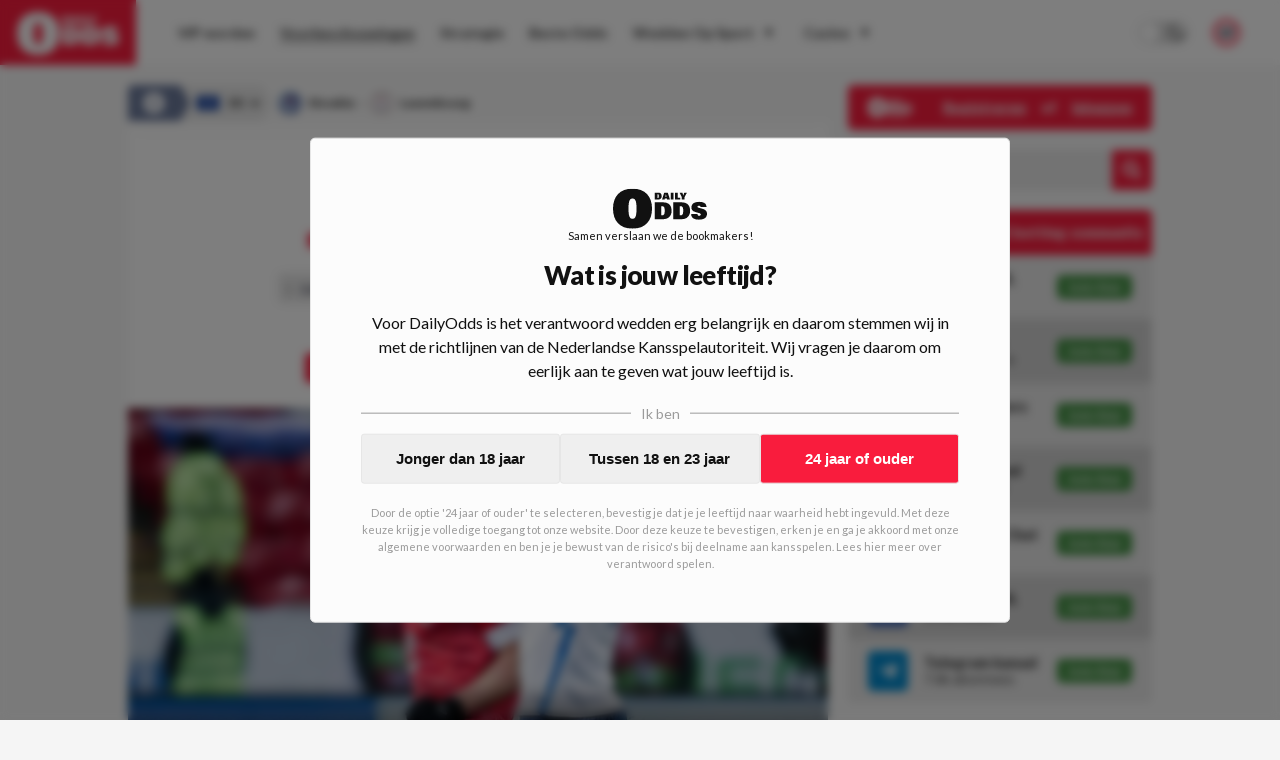

--- FILE ---
content_type: text/html; charset=utf-8
request_url: https://www.dailyodds.com/nl/voorbeschouwing/wedtips-slowakije-luxemburg-230323
body_size: 48429
content:
<!DOCTYPE html><html lang="nl"><head><meta charSet="utf-8"/><title>Wedtips Slowakije-Luxemburg - DailyOdds.com</title><meta name="description" content="Eindelijk is de voetbal loze periode over. Vanaf donderdag gaat de EK-kwalificatie voor het Europees Kampioenschap van 2024 van start. In deze voorbeschouwing wordt de ontmoeting tussen Slowakije en Luxemburg in Groep J uitgelicht. Bekijk hier onze wedtips &amp; verwachtingen. "/><link rel="canonical" href="https://www.dailyodds.com/nl/voorbeschouwing/wedtips-slowakije-luxemburg-230323"/><meta name="viewport" content="minimum-scale=1, initial-scale=1, width=device-width"/><meta name="twitter:card" content="summary_large_image"/><meta name="twitter:site" content="dailyoddsnl"/><meta name="twitter:title" content="Wedtips Slowakije-Luxemburg - DailyOdds.com"/><meta name="twitter:description" content="Wat kost gokken jou? Speel bewust 18+!"/><meta name="twitter:image" content="https://img.dailyodds.com/media/Slowakije%20-%20Hancko.jpg?&amp;w=1000&amp;h=500&amp;fit=crop"/><meta property="twitter:domain" content="dailyodds.com"/><meta property="twitter:url" content="https://www.dailyodds.com/nl/voorbeschouwing/wedtips-slowakije-luxemburg-230323"/><meta property="og:url" content="https://www.dailyodds.com/nl/voorbeschouwing/wedtips-slowakije-luxemburg-230323"/><meta property="og:type" content="website"/><meta property="og:title" content="Wedtips Slowakije-Luxemburg - DailyOdds.com"/><meta property="og:site_name" content="DailyOdds"/><meta property="og:description" content="Wat kost gokken jou? Speel bewust 18+!"/><meta property="og:image" content="https://img.dailyodds.com/media/Slowakije%20-%20Hancko.jpg?&amp;w=1000&amp;h=500&amp;fit=crop"/><meta name="next-head-count" content="18"/><link rel="icon" href="/favicon.ico"/><meta name="theme-color" content="#efefef" media="(prefers-color-scheme: light)"/><meta name="theme-color" content="#1a1a1a" media="(prefers-color-scheme: dark)"/><link rel="preconnect" href="https://p.inno.nl"/><link rel="preconnect" href="https://kratos.dailyodds.com"/><link rel="preload" href="/_next/static/media/4de1fea1a954a5b6.p.woff2" as="font" type="font/woff2" crossorigin="anonymous"/><link rel="preload" href="/_next/static/media/6d664cce900333ee.p.woff2" as="font" type="font/woff2" crossorigin="anonymous"/><link rel="preload" href="/_next/static/media/7ff6869a1704182a.p.woff2" as="font" type="font/woff2" crossorigin="anonymous"/><link rel="preload" href="/_next/static/css/f208e00a7791ef5e.css" as="style"/><link rel="stylesheet" href="/_next/static/css/f208e00a7791ef5e.css" data-n-g=""/><noscript data-n-css=""></noscript><script defer="" nomodule="" src="/_next/static/chunks/polyfills-c67a75d1b6f99dc8.js"></script><script defer="" src="/_next/static/chunks/9360.18822983d1ab0b38.js"></script><script defer="" src="/_next/static/chunks/1058.1cd7b61cbe0afb16.js"></script><script defer="" src="/_next/static/chunks/4584.a6b469986c1ea78e.js"></script><script defer="" src="/_next/static/chunks/3462.d629a1924ff133ca.js"></script><script defer="" src="/_next/static/chunks/7153.1183410a48909bc7.js"></script><script defer="" src="/_next/static/chunks/5999.cafa035dbb52c3d0.js"></script><script defer="" src="/_next/static/chunks/7923.70a06faecbb5214c.js"></script><script defer="" src="/_next/static/chunks/1902.92af79cb7d1760ec.js"></script><script defer="" src="/_next/static/chunks/8411.4e68baf1c40715c2.js"></script><script defer="" src="/_next/static/chunks/4796.96dd9f9b9c14dc5b.js"></script><script defer="" src="/_next/static/chunks/3885.92bf87414935766e.js"></script><script defer="" src="/_next/static/chunks/7800.f2031863662ee5f4.js"></script><script defer="" src="/_next/static/chunks/6888.221f8f14ee1398bd.js"></script><script src="/_next/static/chunks/webpack-b2b3525eff933e28.js" defer=""></script><script src="/_next/static/chunks/framework-14b510dada5cf330.js" defer=""></script><script src="/_next/static/chunks/main-db3aa80e0ff4c354.js" defer=""></script><script src="/_next/static/chunks/pages/_app-1974e20def51a587.js" defer=""></script><script src="/_next/static/chunks/9894-54b8a78ccf9fd9c7.js" defer=""></script><script src="/_next/static/chunks/9796-01dda468317a47b1.js" defer=""></script><script src="/_next/static/chunks/394-e9e9c9a86e5e4d10.js" defer=""></script><script src="/_next/static/chunks/pages/%5B...parts%5D-f01e543c2e6b9db8.js" defer=""></script><script src="/_next/static/3sonp-b9-M3WQCGMtWRFT/_buildManifest.js" defer=""></script><script src="/_next/static/3sonp-b9-M3WQCGMtWRFT/_ssgManifest.js" defer=""></script><style data-styled="" data-styled-version="5.3.5">html{font-size:16px;-webkit-text-size-adjust:100%;-webkit-tap-highlight-color:transparent;text-rendering:optimizeLegibility;text-rendering:optimizeSpeed;-moz-osx-font-smoothing:grayscale;-webkit-font-smoothing:antialiased;background:#f5f5f5;color:#111;}/*!sc*/
html:focus-within{-webkit-scroll-behavior:smooth;-moz-scroll-behavior:smooth;-ms-scroll-behavior:smooth;scroll-behavior:smooth;}/*!sc*/
::-moz-selection{background:#c0dbff;color:#212125;}/*!sc*/
::selection{background:#c0dbff;color:#212125;}/*!sc*/
html,body{font-family:'__Lato_755edb',system-ui,sans-serif,'__Lato_Fallback_755edb';margin:0;padding:0;min-height:100vh;}/*!sc*/
body.fixed{position:fixed;overflow:hidden;}/*!sc*/
*{box-sizing:border-box;outline:none;}/*!sc*/
::before,::after{box-sizing:border-box;margin:0;padding:0;}/*!sc*/
#__next{min-height:100vh;height:100%;display:-webkit-box;display:-webkit-flex;display:-ms-flexbox;display:flex;-webkit-flex-direction:column;-ms-flex-direction:column;flex-direction:column;}/*!sc*/
#CybotCookiebotDialog #CybotCookiebotDialogBodyButtonAccept{margin-top:10px;}/*!sc*/
#CybotCookiebotDialog #CybotCookiebotDialogBody .CybotCookiebotDialogBodyBottomWrapper{display:none;}/*!sc*/
#CybotCookiebotDialog #CybotCookiebotDialogPoweredbyCybot{display:none;}/*!sc*/
#CybotCookiebotDialog #CybotCookiebotDialogBodyContentText{font-size:12px;}/*!sc*/
#CybotCookiebotDialog #CybotCookiebotDialogBodyContentTitle{display:none;}/*!sc*/
data-styled.g1[id="sc-global-iXdncy1"]{content:"sc-global-iXdncy1,"}/*!sc*/
.gQhEyj{width:100%;position:absolute;top:0;color:#111;z-index:1002;height:65px;display:-webkit-box;display:-webkit-flex;display:-ms-flexbox;display:flex;-webkit-box-pack:justify;-webkit-justify-content:space-between;-ms-flex-pack:justify;justify-content:space-between;background-color:#fcfcfc;}/*!sc*/
@media (max-width:68.6875em){.gQhEyj{height:75px;background-color:#F91C3D;}}/*!sc*/
data-styled.g14[id="sc-93acbeca-0"]{content:"gQhEyj,"}/*!sc*/
.fGXgJu{font-weight:700;font-size:13px;line-height:12px;padding-bottom:7px;-webkit-text-decoration:none;text-decoration:none;text-align:center;}/*!sc*/
@media (min-width:68.6875em){.fGXgJu{display:none;}}/*!sc*/
data-styled.g15[id="sc-93acbeca-1"]{content:"fGXgJu,"}/*!sc*/
.bfuPRw{-webkit-text-decoration:none;text-decoration:none;display:-webkit-box;display:-webkit-flex;display:-ms-flexbox;display:flex;-webkit-flex-direction:column;-ms-flex-direction:column;flex-direction:column;background:#F91C3D;color:#fcfcfc;z-index:8;cursor:pointer;height:65px;line-height:65px;-webkit-transition:all 0.07s ease-out;transition:all 0.07s ease-out;}/*!sc*/
.bfuPRw > svg{height:65px;fill:#fcfcfc;padding:12px 0 10px;-webkit-transition:all 0.2s ease-in-out;transition:all 0.2s ease-in-out;}/*!sc*/
@media (min-width:68.6875em){.bfuPRw:hover{background:#6B799A;}}/*!sc*/
.bfuPRw:hover > svg{-webkit-transform:scale(1.07);-ms-transform:scale(1.07);transform:scale(1.07);}/*!sc*/
@media (max-width:68.6875em){.bfuPRw{min-width:185px;height:75px;line-height:75px;}}/*!sc*/
@media (min-width:68.6875em){.bfuPRw{padding:0 17px;margin-right:15px;}}/*!sc*/
data-styled.g16[id="sc-93acbeca-2"]{content:"bfuPRw,"}/*!sc*/
.jenLsi{padding-right:25px;display:-webkit-box;display:-webkit-flex;display:-ms-flexbox;display:flex;-webkit-align-items:center;-webkit-box-align:center;-ms-flex-align:center;align-items:center;-webkit-box-pack:center;-webkit-justify-content:center;-ms-flex-pack:center;justify-content:center;}/*!sc*/
data-styled.g17[id="sc-93acbeca-3"]{content:"jenLsi,"}/*!sc*/
.iBPkHu{color:#fcfcfc;padding-left:30px;display:-webkit-box;display:-webkit-flex;display:-ms-flexbox;display:flex;-webkit-align-items:center;-webkit-box-align:center;-ms-flex-align:center;align-items:center;-webkit-box-pack:center;-webkit-justify-content:center;-ms-flex-pack:center;justify-content:center;cursor:pointer;}/*!sc*/
data-styled.g18[id="sc-93acbeca-4"]{content:"iBPkHu,"}/*!sc*/
.gXDOUu{display:contents;}/*!sc*/
@media (max-width:68.6875em){.gXDOUu{display:none;}}/*!sc*/
data-styled.g19[id="sc-93acbeca-5"]{content:"gXDOUu,"}/*!sc*/
.irSZMh{display:none;}/*!sc*/
@media (max-width:68.6875em){.irSZMh{display:contents;}}/*!sc*/
data-styled.g20[id="sc-93acbeca-6"]{content:"irSZMh,"}/*!sc*/
.kiCqwP{display:block;}/*!sc*/
data-styled.g25[id="sc-5b1c5ac4-3"]{content:"kiCqwP,"}/*!sc*/
.cmFhLx{border:none;background-color:#fcfcfc;margin-bottom:0;}/*!sc*/
.cmFhLx:first-child{margin-top:0;}/*!sc*/
@media (min-width:36em){.cmFhLx:first-child{margin-top:0;padding-top:0;}}/*!sc*/
.lQCZV{border:none;background-color:transparent;margin-bottom:0;}/*!sc*/
.lQCZV:first-child{margin-top:0;}/*!sc*/
@media (min-width:36em){.lQCZV:first-child{margin-top:0;padding-top:0;}}/*!sc*/
.jNMWzx{border:none;background-color:transparent;margin-bottom:25px;}/*!sc*/
.jNMWzx:first-child{margin-top:25px;}/*!sc*/
@media (min-width:36em){.jNMWzx:first-child{margin-top:0;padding-top:0;}}/*!sc*/
.hCEegZ{border:none;background-color:#fcfcfc;margin-bottom:25px;}/*!sc*/
.hCEegZ:first-child{margin-top:25px;}/*!sc*/
@media (min-width:36em){.hCEegZ:first-child{margin-top:0;padding-top:0;}}/*!sc*/
data-styled.g29[id="sc-b15c4b8a-0"]{content:"cmFhLx,lQCZV,jNMWzx,hCEegZ,"}/*!sc*/
.gNYviT{border:none;position:-webkit-sticky !important;position:sticky !important;position:-webkit-sticky !important;top:14px;z-index:4;}/*!sc*/
@media (max-width:36em){.gNYviT{margin-left:20px;margin-right:20px;}}/*!sc*/
data-styled.g31[id="sc-b15c4b8a-3"]{content:"gNYviT,"}/*!sc*/
.ePaHfM{border:none;}/*!sc*/
@media (max-width:36em){.ePaHfM{margin-left:20px;margin-right:20px;}}/*!sc*/
data-styled.g32[id="sc-b15c4b8a-4"]{content:"ePaHfM,"}/*!sc*/
.fsYzKj{border:none;margin-left:-20px;margin-right:-20px;background-color:#fcfcfc;}/*!sc*/
@media (max-width:36em){.fsYzKj{margin-left:0;margin-right:0;}}/*!sc*/
.kVXrpn{border:none;margin-left:-20px;margin-right:-20px;background-color:transparent;}/*!sc*/
@media (max-width:36em){.kVXrpn{margin-left:0;margin-right:0;}}/*!sc*/
data-styled.g34[id="sc-b15c4b8a-6"]{content:"fsYzKj,kVXrpn,"}/*!sc*/
.hJeGQn{border:1px dashed rgba(0,0,255,0.2);border:none;}/*!sc*/
@media (max-width:36em){}/*!sc*/
data-styled.g37[id="sc-b15c4b8a-9"]{content:"hJeGQn,"}/*!sc*/
.kCegCX{padding:0 0 20px 0;display:-webkit-box;display:-webkit-flex;display:-ms-flexbox;display:flex;width:100%;}/*!sc*/
.dXUkI{padding:0 0 18px 0;display:-webkit-box;display:-webkit-flex;display:-ms-flexbox;display:flex;width:100%;}/*!sc*/
data-styled.g39[id="sc-1d8a7bda-0"]{content:"kCegCX,dXUkI,"}/*!sc*/
.kxKRTu{float:left;font-size:12px;font-weight:bold;line-height:14px;display:-webkit-inline-box;display:-webkit-inline-flex;display:-ms-inline-flexbox;display:inline-flex;padding-right:15px;-webkit-align-items:center;-webkit-box-align:center;-ms-flex-align:center;align-items:center;height:17px;-webkit-flex-shrink:0;-ms-flex-negative:0;flex-shrink:0;color:#111;}/*!sc*/
data-styled.g40[id="sc-1d8a7bda-1"]{content:"kxKRTu,"}/*!sc*/
.dhxNWP{border:1px solid transparent;border-top:1px solid #d6d6d6 !important;-webkit-box-flex:1;-webkit-flex-grow:1;-ms-flex-positive:1;flex-grow:1;}/*!sc*/
data-styled.g41[id="sc-1d8a7bda-2"]{content:"dhxNWP,"}/*!sc*/
.eRsyHQ{position:relative;width:100%;margin-top:auto;padding:35px;background-color:#4a5d8b;color:#fcfcfc;}/*!sc*/
@media (max-width:36em){.eRsyHQ{padding:30px;}}/*!sc*/
data-styled.g44[id="sc-83da68b3-0"]{content:"eRsyHQ,"}/*!sc*/
.nxPAO{max-width:1024px;width:100%;margin:0 auto;display:-webkit-box;display:-webkit-flex;display:-ms-flexbox;display:flex;-webkit-flex-direction:column;-ms-flex-direction:column;flex-direction:column;}/*!sc*/
data-styled.g45[id="sc-83da68b3-1"]{content:"nxPAO,"}/*!sc*/
.elSDal{position:relative;display:-webkit-box;display:-webkit-flex;display:-ms-flexbox;display:flex;-webkit-flex-direction:row;-ms-flex-direction:row;flex-direction:row;}/*!sc*/
@media (max-width:48em){.elSDal{-webkit-flex-direction:column;-ms-flex-direction:column;flex-direction:column;}}/*!sc*/
data-styled.g46[id="sc-83da68b3-2"]{content:"elSDal,"}/*!sc*/
.gWazbW{display:-webkit-box;display:-webkit-flex;display:-ms-flexbox;display:flex;-webkit-flex-direction:row;-ms-flex-direction:row;flex-direction:row;-webkit-box-pack:justify;-webkit-justify-content:space-between;-ms-flex-pack:justify;justify-content:space-between;padding-bottom:16px;}/*!sc*/
@media (max-width:48em){.gWazbW > div:last-child{-webkit-flex-direction:row-reverse;-ms-flex-direction:row-reverse;flex-direction:row-reverse;}}/*!sc*/
@media (min-width:48em){.gWazbW{-webkit-box-pack:start;-webkit-justify-content:start;-ms-flex-pack:start;justify-content:start;}.gWazbW > div{width:50%;}}/*!sc*/
@media (max-width:48em){.gWazbW{-webkit-flex-direction:column;-ms-flex-direction:column;flex-direction:column;}.gWazbW > div:not(:last-child){padding-bottom:10px;}}/*!sc*/
data-styled.g47[id="sc-83da68b3-3"]{content:"gWazbW,"}/*!sc*/
.gttfta{display:-webkit-box;display:-webkit-flex;display:-ms-flexbox;display:flex;-webkit-flex-direction:row;-ms-flex-direction:row;flex-direction:row;-webkit-box-pack:justify;-webkit-justify-content:space-between;-ms-flex-pack:justify;justify-content:space-between;}/*!sc*/
@media (min-width:48em){.gttfta > div,.gttfta a{width:50%;}}/*!sc*/
data-styled.g48[id="sc-83da68b3-4"]{content:"gttfta,"}/*!sc*/
.jzpOF{font-weight:600;font-size:14px;display:-webkit-box;display:-webkit-flex;display:-ms-flexbox;display:flex;-webkit-flex-direction:column;-ms-flex-direction:column;flex-direction:column;-webkit-align-items:start;-webkit-box-align:start;-ms-flex-align:start;align-items:start;margin-bottom:10px;}/*!sc*/
.jzpOF img{width:23px;height:23px;margin-left:5px;}/*!sc*/
data-styled.g49[id="sc-83da68b3-5"]{content:"jzpOF,"}/*!sc*/
.huACYS{text-align:left;}/*!sc*/
@media (max-width:48em){.huACYS{margin-bottom:16px;}}/*!sc*/
@media (min-width:48em){.huACYS{width:25%;}}/*!sc*/
.huACYS h3{margin:0 0 16px;padding:0;text-transform:uppercase;font-size:12px;font-weight:900;color:#fcfcfc;}/*!sc*/
.huACYS ul{list-style-type:none;margin:0;padding:0;}/*!sc*/
@media (max-width:36em){.huACYS ul{display:-webkit-box;display:-webkit-flex;display:-ms-flexbox;display:flex;-webkit-box-pack:start;-webkit-justify-content:flex-start;-ms-flex-pack:start;justify-content:flex-start;-webkit-flex-wrap:wrap;-ms-flex-wrap:wrap;flex-wrap:wrap;}}/*!sc*/
.huACYS li{padding:0;margin:0 0 12px;}/*!sc*/
@media (max-width:36em){.huACYS li{margin:0 18px 12px 0;}}/*!sc*/
.huACYS span{color:#fcfcfc;opacity:0.73;}/*!sc*/
.huACYS a{color:rgba(255,255,255,1);-webkit-text-decoration:none;text-decoration:none;padding:0 1px 0px 1px;display:inline-block;opacity:0.87;}/*!sc*/
.huACYS a :hover{opacity:1;}/*!sc*/
.huACYS:last-of-type hr{display:none;}/*!sc*/
.huACYS hr{width:40%;height:1px;margin:10px 0;background-color:rgba(255,255,255,0.4);border:0;}/*!sc*/
data-styled.g50[id="sc-83da68b3-6"]{content:"huACYS,"}/*!sc*/
.bPksPJ{-webkit-box-pack:start;-webkit-justify-content:start;-ms-flex-pack:start;justify-content:start;-webkit-align-items:start;-webkit-box-align:start;-ms-flex-align:start;align-items:start;}/*!sc*/
.bPksPJ a{display:-webkit-inline-box;display:-webkit-inline-flex;display:-ms-inline-flexbox;display:inline-flex;color:#fcfcfc;-webkit-text-decoration:none;text-decoration:none;}/*!sc*/
.bPksPJ a img{width:31px;height:23px;margin-right:20px;}/*!sc*/
data-styled.g51[id="sc-83da68b3-7"]{content:"bPksPJ,"}/*!sc*/
.fKyjfM{display:-webkit-box;display:-webkit-flex;display:-ms-flexbox;display:flex;}/*!sc*/
@media (max-width:48em){.fKyjfM{display:none;}}/*!sc*/
data-styled.g52[id="sc-83da68b3-8"]{content:"fKyjfM,"}/*!sc*/
.LfPOl{display:-webkit-box;display:-webkit-flex;display:-ms-flexbox;display:flex;gap:10px;-webkit-align-items:start;-webkit-box-align:start;-ms-flex-align:start;align-items:start;}/*!sc*/
data-styled.g53[id="sc-83da68b3-9"]{content:"LfPOl,"}/*!sc*/
.ilFlqf{-webkit-transform:translatey(-12px);-ms-transform:translatey(-12px);transform:translatey(-12px);}/*!sc*/
@media (max-width:48em){.ilFlqf{-webkit-transform:translatey(-20px);-ms-transform:translatey(-20px);transform:translatey(-20px);}}/*!sc*/
data-styled.g54[id="sc-83da68b3-10"]{content:"ilFlqf,"}/*!sc*/
.bJUSct{position:fixed !important;background:rgba(0,0,0,0.37);top:0;left:0;right:0;bottom:0;z-index:1001;display:-webkit-box;display:-webkit-flex;display:-ms-flexbox;display:flex;-webkit-flex-direction:row;-ms-flex-direction:row;flex-direction:row;-webkit-align-items:center;-webkit-box-align:center;-ms-flex-align:center;align-items:center;-webkit-box-pack:center;-webkit-justify-content:center;-ms-flex-pack:center;justify-content:center;height:100%;-webkit-transition:all 0.2s ease-in-out;transition:all 0.2s ease-in-out;opacity:0;pointer-events:none;}/*!sc*/
data-styled.g56[id="sc-64c4ce06-0"]{content:"bJUSct,"}/*!sc*/
.cIAmTM{font-weight:900;font-size:14px;display:-webkit-box;display:-webkit-flex;display:-ms-flexbox;display:flex;-webkit-box-pack:justify;-webkit-justify-content:space-between;-ms-flex-pack:justify;justify-content:space-between;-webkit-align-items:center;-webkit-box-align:center;-ms-flex-align:center;align-items:center;height:45px;background-color:#F91C3D;color:#f5f5f5;border-radius:5px;padding:0 20px;}/*!sc*/
@media (max-width:68.6875em){.cIAmTM{background-color:transparent;color:#111;}}/*!sc*/
data-styled.g57[id="sc-c3663760-0"]{content:"cIAmTM,"}/*!sc*/
.ckzTHF{opacity:1;color:#fcfcfc;display:-webkit-box;display:-webkit-flex;display:-ms-flexbox;display:flex;-webkit-align-items:center;-webkit-box-align:center;-ms-flex-align:center;align-items:center;-webkit-box-pack:center;-webkit-justify-content:center;-ms-flex-pack:center;justify-content:center;padding-left:5px;}/*!sc*/
.ckzTHF > svg{height:20px;}/*!sc*/
.ckzTHF > svg path{fill:#111;}/*!sc*/
data-styled.g60[id="sc-7e057ffc-0"]{content:"ckzTHF,"}/*!sc*/
.dCReIC{position:relative;display:-webkit-box;display:-webkit-flex;display:-ms-flexbox;display:flex;-webkit-flex-direction:row;-ms-flex-direction:row;flex-direction:row;-webkit-box-pack:center;-webkit-justify-content:center;-ms-flex-pack:center;justify-content:center;width:100%;background:#fcfcfc;height:65px;-webkit-align-items:center;-webkit-box-align:center;-ms-flex-align:center;align-items:center;-webkit-transition:all 0.1s ease-out;transition:all 0.1s ease-out;}/*!sc*/
@media (max-width:68.6875em){.dCReIC{-webkit-box-pack:start;-webkit-justify-content:start;-ms-flex-pack:start;justify-content:start;height:calc(100% - 75px);-webkit-flex-direction:column;-ms-flex-direction:column;flex-direction:column;width:70vw;position:absolute;top:0;left:0;-webkit-align-items:flex-start;-webkit-box-align:flex-start;-ms-flex-align:flex-start;align-items:flex-start;padding:20px;border:1px solid #e6e6e6;}}/*!sc*/
@media (min-width:68.6875em){.dCReIC{max-width:calc(100vw - 166px);}}/*!sc*/
data-styled.g61[id="sc-7e057ffc-1"]{content:"dCReIC,"}/*!sc*/
.cTvsIX{display:-webkit-box;display:-webkit-flex;display:-ms-flexbox;display:flex;-webkit-flex-direction:column;-ms-flex-direction:column;flex-direction:column;}/*!sc*/
@media (min-width:68.6875em){.cTvsIX{display:-webkit-box;display:-webkit-flex;display:-ms-flexbox;display:flex;-webkit-flex-direction:row;-ms-flex-direction:row;flex-direction:row;-webkit-box-pack:start;-webkit-justify-content:start;-ms-flex-pack:start;justify-content:start;width:1177px;padding-right:185px;}}/*!sc*/
@media (max-width:1280px){.cTvsIX{padding-right:145px;}}/*!sc*/
@media (max-width:75em){.cTvsIX{padding-right:65px;}}/*!sc*/
@media (max-width:68.6875em){.cTvsIX{padding-right:unset;}}/*!sc*/
@media (max-width:68.6875em){.cTvsIX{width:100%;max-height:82%;overflow-y:auto;}}/*!sc*/
data-styled.g62[id="sc-7e057ffc-2"]{content:"cTvsIX,"}/*!sc*/
.dzHzGe{width:40px;display:-webkit-box;display:-webkit-flex;display:-ms-flexbox;display:flex;-webkit-box-pack:center;-webkit-justify-content:center;-ms-flex-pack:center;justify-content:center;-webkit-align-items:center;-webkit-box-align:center;-ms-flex-align:center;align-items:center;color:#2b2b2b;}/*!sc*/
@media (min-width:68.6875em){.dzHzGe{display:none;}}/*!sc*/
data-styled.g63[id="sc-7e057ffc-3"]{content:"dzHzGe,"}/*!sc*/
.fEJpRf{width:20px;font-size:10px;margin-left:5px;}/*!sc*/
@media (max-width:68.6875em){.fEJpRf{display:none;}}/*!sc*/
@media (min-width:68.6875em){.fEJpRf{display:inline;}}/*!sc*/
data-styled.g64[id="sc-7e057ffc-4"]{content:"fEJpRf,"}/*!sc*/
.eSlDDc{color:#2b2b2b;font-style:normal;font-weight:bold;font-size:14px;-webkit-text-decoration:none;text-decoration:none;text-align:start;-webkit-align-items:center;-webkit-box-align:center;-ms-flex-align:center;align-items:center;padding:4px 12px;position:relative;-webkit-transition:all 0.1s ease-out;transition:all 0.1s ease-out;display:-webkit-box;display:-webkit-flex;display:-ms-flexbox;display:flex;}/*!sc*/
@media (max-width:68.6875em){.eSlDDc{padding:12px 16px;}}/*!sc*/
@media (min-width:68.6875em){.eSlDDc{margin:6px 1px 6px 0;text-align:center;}.eSlDDc > div{border-bottom:1px solid transparent;}.eSlDDc > div:hover{border-bottom:1px solid #2b2b2b !important;}}/*!sc*/
data-styled.g65[id="sc-7e057ffc-5"]{content:"eSlDDc,"}/*!sc*/
.lfPCwk{display:-webkit-box;display:-webkit-flex;display:-ms-flexbox;display:flex;-webkit-flex-direction:column;-ms-flex-direction:column;flex-direction:column;z-index:100000;}/*!sc*/
@media (min-width:68.6875em){.lfPCwk{position:absolute;right:40px;}}/*!sc*/
@media (max-width:68.6875em){.lfPCwk{display:-webkit-box;display:-webkit-flex;display:-ms-flexbox;display:flex;position:absolute;bottom:20px;left:0;padding:0 20px 10px 35px;}}/*!sc*/
data-styled.g66[id="sc-7e057ffc-6"]{content:"lfPCwk,"}/*!sc*/
.fzkOZc{display:-webkit-box;display:-webkit-flex;display:-ms-flexbox;display:flex;-webkit-box-pack:center;-webkit-justify-content:center;-ms-flex-pack:center;justify-content:center;-webkit-align-items:center;-webkit-box-align:center;-ms-flex-align:center;align-items:center;color:#2b2b2b;}/*!sc*/
@media (max-width:68.6875em){.fzkOZc{display:none;}}/*!sc*/
data-styled.g69[id="sc-7e057ffc-9"]{content:"fzkOZc,"}/*!sc*/
.iaiRBM{position:relative;display:-webkit-box;display:-webkit-flex;display:-ms-flexbox;display:flex;-webkit-box-pack:justify;-webkit-justify-content:space-between;-ms-flex-pack:justify;justify-content:space-between;width:100%;-webkit-align-items:center;-webkit-box-align:center;-ms-flex-align:center;align-items:center;}/*!sc*/
data-styled.g71[id="sc-7e057ffc-11"]{content:"iaiRBM,"}/*!sc*/
.brRIXH{position:absolute;border-bottom:1px solid transparent;width:100%;bottom:-1px;}/*!sc*/
.jyUyul{position:absolute;border-bottom:1px solid #2b2b2b;width:100%;bottom:-1px;}/*!sc*/
data-styled.g72[id="sc-7e057ffc-12"]{content:"brRIXH,jyUyul,"}/*!sc*/
.dalAOa{position:absolute;background-color:#fcfcfc;min-width:180px;color:#fff;-webkit-transform:none;-ms-transform:none;transform:none;z-index:9999;-webkit-filter:drop-shadow(0px 0px 4px rgba(0,0,0,0.05));filter:drop-shadow(0px 0px 4px rgba(0,0,0,0.05));display:none;}/*!sc*/
@media (max-width:68.6875em){.dalAOa{display:none;}}/*!sc*/
.iZoAPh{position:absolute;background-color:#fcfcfc;min-width:180px;color:#fff;-webkit-transform:translate(100%,-38px);-ms-transform:translate(100%,-38px);transform:translate(100%,-38px);z-index:9999;-webkit-filter:drop-shadow(0px 0px 4px rgba(0,0,0,0.05));filter:drop-shadow(0px 0px 4px rgba(0,0,0,0.05));display:none;}/*!sc*/
@media (max-width:68.6875em){.iZoAPh{display:none;}}/*!sc*/
data-styled.g73[id="sc-7e057ffc-13"]{content:"dalAOa,iZoAPh,"}/*!sc*/
@media (min-width:68.6875em){.kXmjfz{display:none;}}/*!sc*/
data-styled.g74[id="sc-7e057ffc-14"]{content:"kXmjfz,"}/*!sc*/
.fuoomO{display:-webkit-box;display:-webkit-flex;display:-ms-flexbox;display:flex;-webkit-align-items:center;-webkit-box-align:center;-ms-flex-align:center;align-items:center;}/*!sc*/
@media (max-width:68.6875em){.fuoomO{display:none;}}/*!sc*/
data-styled.g75[id="sc-7e057ffc-15"]{content:"fuoomO,"}/*!sc*/
.bKguSb{padding-right:25px;}/*!sc*/
@media (min-width:1099px) and (max-width:1250px){.bKguSb{display:none;}}/*!sc*/
data-styled.g76[id="sc-7e057ffc-16"]{content:"bKguSb,"}/*!sc*/
.hSJYpi{display:-webkit-box;display:-webkit-flex;display:-ms-flexbox;display:flex;-webkit-box-pack:justify;-webkit-justify-content:space-between;-ms-flex-pack:justify;justify-content:space-between;width:100%;}/*!sc*/
data-styled.g77[id="sc-7e057ffc-17"]{content:"hSJYpi,"}/*!sc*/
.fyHfCe{position:relative;height:100%;width:100%;}/*!sc*/
@media (max-width:68.6875em){.fyHfCe{display:none;}}/*!sc*/
data-styled.g78[id="sc-eeb3ba17-0"]{content:"fyHfCe,"}/*!sc*/
.kRfHCu{position:fixed;padding:20px 20px;max-height:90%;display:-webkit-box;display:-webkit-flex;display:-ms-flexbox;display:flex;-webkit-flex-direction:column;-ms-flex-direction:column;flex-direction:column;background-color:#fcfcfc;border:1px solid #e6e6e6;border-radius:5px;}/*!sc*/
@media (max-width:68.6875em){.kRfHCu{top:0;left:0;right:0;margin:40px 20px;}}/*!sc*/
@media (min-width:68.6875em){.kRfHCu{top:50%;left:50%;-webkit-transform:translate(-50%,-50%);-ms-transform:translate(-50%,-50%);transform:translate(-50%,-50%);min-height:600px;min-width:900px;}}/*!sc*/
data-styled.g80[id="sc-eeb3ba17-2"]{content:"kRfHCu,"}/*!sc*/
.jzLNND{position:relative;overflow-y:auto;max-height:0%;}/*!sc*/
data-styled.g81[id="sc-eeb3ba17-3"]{content:"jzLNND,"}/*!sc*/
.bQdbey{display:-webkit-box;display:-webkit-flex;display:-ms-flexbox;display:flex;-webkit-box-pack:justify;-webkit-justify-content:space-between;-ms-flex-pack:justify;justify-content:space-between;-webkit-align-items:start;-webkit-box-align:start;-ms-flex-align:start;align-items:start;margin-bottom:20px;}/*!sc*/
data-styled.g82[id="sc-eeb3ba17-4"]{content:"bQdbey,"}/*!sc*/
.wyQTY{cursor:pointer;}/*!sc*/
data-styled.g83[id="sc-eeb3ba17-5"]{content:"wyQTY,"}/*!sc*/
.hetBzT{text-align:center;font-weight:500;font-size:12px;margin-bottom:15px;color:#343434;}/*!sc*/
@media (min-width:68.6875em){.hetBzT{min-height:100px;display:-webkit-box;display:-webkit-flex;display:-ms-flexbox;display:flex;-webkit-box-pack:center;-webkit-justify-content:center;-ms-flex-pack:center;justify-content:center;-webkit-align-items:center;-webkit-box-align:center;-ms-flex-align:center;align-items:center;}}/*!sc*/
data-styled.g84[id="sc-eeb3ba17-6"]{content:"hetBzT,"}/*!sc*/
.fRmdog{height:30px;display:-webkit-box;display:-webkit-flex;display:-ms-flexbox;display:flex;-webkit-flex-direction:row;-ms-flex-direction:row;flex-direction:row;-webkit-align-items:center;-webkit-box-align:center;-ms-flex-align:center;align-items:center;margin:0 auto;border-radius:5px;overflow:hidden;float:right;width:100%;}/*!sc*/
@media (min-width:68.6875em){.fRmdog{height:40px;}}/*!sc*/
@media (max-width:68.6875em){.fRmdog{max-width:200px;}}/*!sc*/
data-styled.g92[id="sc-eeb3ba17-14"]{content:"fRmdog,"}/*!sc*/
.bCtkHE{min-width:100px;background-color:#e6e6e6;color:#111;font-size:16px;padding:10px 10px 10px 20px;-webkit-flex:2;-ms-flex:2;flex:2;border:0;}/*!sc*/
.bCtkHE::-webkit-input-placeholder{color:#646464;}/*!sc*/
.bCtkHE::-moz-placeholder{color:#646464;}/*!sc*/
.bCtkHE:-ms-input-placeholder{color:#646464;}/*!sc*/
.bCtkHE::placeholder{color:#646464;}/*!sc*/
@media (min-width:68.6875em){.bCtkHE{height:100%;}}/*!sc*/
data-styled.g93[id="sc-eeb3ba17-15"]{content:"bCtkHE,"}/*!sc*/
.UwGGX{min-width:100px;background-color:#e6e6e6;color:#111;font-size:16px;padding:10px 10px 10px 20px;-webkit-flex:2;-ms-flex:2;flex:2;border:0;color:#646464;cursor:pointer;}/*!sc*/
.UwGGX::-webkit-input-placeholder{color:#646464;}/*!sc*/
.UwGGX::-moz-placeholder{color:#646464;}/*!sc*/
.UwGGX:-ms-input-placeholder{color:#646464;}/*!sc*/
.UwGGX::placeholder{color:#646464;}/*!sc*/
@media (min-width:68.6875em){.UwGGX{height:100%;}}/*!sc*/
data-styled.g94[id="sc-eeb3ba17-16"]{content:"UwGGX,"}/*!sc*/
.kCCRwu{width:30px;height:100%;background-color:#F91C3D;border:0;display:-webkit-inline-box;display:-webkit-inline-flex;display:-ms-inline-flexbox;display:inline-flex;-webkit-box-pack:center;-webkit-justify-content:center;-ms-flex-pack:center;justify-content:center;-webkit-align-items:center;-webkit-box-align:center;-ms-flex-align:center;align-items:center;margin:0;}/*!sc*/
.kCCRwu svg{-webkit-transform:scale(-1,1);-ms-transform:scale(-1,1);transform:scale(-1,1);height:14px;width:14px;}/*!sc*/
@media (min-width:68.6875em){.kCCRwu{width:40px;height:40px;}.kCCRwu svg{height:18px;width:18px;}}/*!sc*/
data-styled.g95[id="sc-eeb3ba17-17"]{content:"kCCRwu,"}/*!sc*/
.UPQAR{-webkit-box-pack:start;-webkit-justify-content:start;-ms-flex-pack:start;justify-content:start;border-radius:5px;z-index:50;max-width:304px;}/*!sc*/
data-styled.g96[id="sc-eeb3ba17-18"]{content:"UPQAR,"}/*!sc*/
.DbDtE{position:relative;padding:2px 2px 2px 7px;display:-webkit-inline-box;display:-webkit-inline-flex;display:-ms-inline-flexbox;display:inline-flex;-webkit-flex-direction:row;-ms-flex-direction:row;flex-direction:row;-webkit-box-pack:justify;-webkit-justify-content:space-between;-ms-flex-pack:justify;justify-content:space-between;-webkit-align-items:center;-webkit-box-align:center;-ms-flex-align:center;align-items:center;background-color:#e6e6e6;border-radius:5px;border:0;font-size:12px;font-weight:700;-webkit-text-decoration:none;text-decoration:none;height:30px;}/*!sc*/
data-styled.g101[id="sc-e28ba7ec-0"]{content:"DbDtE,"}/*!sc*/
.bXDYTQ{color:#8c8c8c;}/*!sc*/
data-styled.g102[id="sc-e28ba7ec-1"]{content:"bXDYTQ,"}/*!sc*/
.prBAN{color:#0d112b;width:40px;display:-webkit-box;display:-webkit-flex;display:-ms-flexbox;display:flex;-webkit-box-pack:center;-webkit-justify-content:center;-ms-flex-pack:center;justify-content:center;}/*!sc*/
data-styled.g103[id="sc-e28ba7ec-2"]{content:"prBAN,"}/*!sc*/
.bDAjkj{position:relative;height:18px;width:44px;margin:3px;padding:3px;border-radius:3px;overflow:hidden;}/*!sc*/
.bDAjkj img{height:100%;width:100%;object-fit:contain;}/*!sc*/
data-styled.g104[id="sc-e28ba7ec-3"]{content:"bDAjkj,"}/*!sc*/
.eZDqck{position:relative;width:42px;height:42px;padding:0;display:-webkit-inline-box;display:-webkit-inline-flex;display:-ms-inline-flexbox;display:inline-flex;-webkit-flex-direction:column;-ms-flex-direction:column;flex-direction:column;background-color:#fcfcfc;border-radius:6px;border:0;font-family:inherit;-webkit-text-decoration:none;text-decoration:none;overflow:hidden;cursor:pointer;}/*!sc*/
@media (max-width:36em){.eZDqck{width:42px;height:42px;}.sc-2040c7d6-0 + .sc-2040c7d6-0{margin-left:18px;}}/*!sc*/
@media (min-width:36em){.eZDqck{width:42px;height:42px;}.sc-2040c7d6-0 + .sc-2040c7d6-0{margin-left:23px;}}/*!sc*/
data-styled.g109[id="sc-2040c7d6-0"]{content:"eZDqck,"}/*!sc*/
.dcNDFL{height:26px;margin:auto;display:-webkit-box;display:-webkit-flex;display:-ms-flexbox;display:flex;-webkit-box-pack:center;-webkit-justify-content:center;-ms-flex-pack:center;justify-content:center;-webkit-align-items:center;-webkit-box-align:center;-ms-flex-align:center;align-items:center;font-weight:700;font-size:12px;line-height:14px;color:#0d112b;}/*!sc*/
data-styled.g110[id="sc-2040c7d6-1"]{content:"dcNDFL,"}/*!sc*/
.uTuHs{height:16px;width:100%;margin:auto 0 0;padding:2px;display:-webkit-inline-box;display:-webkit-inline-flex;display:-ms-inline-flexbox;display:inline-flex;-webkit-box-pack:center;-webkit-justify-content:center;-ms-flex-pack:center;justify-content:center;-webkit-align-items:center;-webkit-box-align:center;-ms-flex-align:center;align-items:center;}/*!sc*/
.uTuHs img{width:100%;height:100%;object-fit:contain;}/*!sc*/
data-styled.g111[id="sc-2040c7d6-2"]{content:"uTuHs,"}/*!sc*/
.bCDSMj{position:relative;-webkit-box-pack:justify;-webkit-justify-content:space-between;-ms-flex-pack:justify;justify-content:space-between;-webkit-align-items:center;-webkit-box-align:center;-ms-flex-align:center;align-items:center;min-height:30px;width:100%;background-color:#e6e6e6;border-radius:5px;display:-webkit-inline-box;display:-webkit-inline-flex;display:-ms-inline-flexbox;display:inline-flex;-webkit-flex-direction:row;-ms-flex-direction:row;flex-direction:row;overflow:hidden;padding:10px 15px;}/*!sc*/
data-styled.g112[id="sc-354674e4-0"]{content:"bCDSMj,"}/*!sc*/
.gmzPmx{width:100%;font-weight:500;margin:0 15px;font-size:12px;line-height:14px;color:#0d112b;-webkit-align-items:center;-webkit-box-align:center;-ms-flex-align:center;align-items:center;display:-webkit-box;display:-webkit-flex;display:-ms-flexbox;display:flex;}/*!sc*/
@media (min-width:36em){.gmzPmx{font-size:14px;}}/*!sc*/
data-styled.g113[id="sc-354674e4-1"]{content:"gmzPmx,"}/*!sc*/
.iywTaJ{min-width:42px;}/*!sc*/
data-styled.g114[id="sc-354674e4-2"]{content:"iywTaJ,"}/*!sc*/
.dVlA-Do{background-color:rgba(66,144,66,1);color:#f5f5f5;border-radius:5px;min-width:82px;height:24px;display:-webkit-box;display:-webkit-flex;display:-ms-flexbox;display:flex;-webkit-box-pack:center;-webkit-justify-content:center;-ms-flex-pack:center;justify-content:center;-webkit-align-items:center;-webkit-box-align:center;-ms-flex-align:center;align-items:center;font-weight:900;font-size:12px;line-height:12px;}/*!sc*/
data-styled.g115[id="sc-83600822-0"]{content:"dVlA-Do,"}/*!sc*/
.jYSUyy{display:-webkit-box;display:-webkit-flex;display:-ms-flexbox;display:flex;height:25px;width:50px;position:relative;cursor:pointer;}/*!sc*/
.jYSUyy svg{position:absolute;z-index:0;height:25px;width:50px;}/*!sc*/
data-styled.g132[id="sc-5a829a98-0"]{content:"jYSUyy,"}/*!sc*/
.bjnpQK{position:absolute;-webkit-transition:all 1s ease-in-out;transition:all 1s ease-in-out;z-index:1;margin:3px 2px;right:19px;}/*!sc*/
.bjnpQK svg{height:19px;width:19px;fill:#2e2e2e;}/*!sc*/
data-styled.g133[id="sc-5a829a98-1"]{content:"bjnpQK,"}/*!sc*/
.jwpDSx{display:-webkit-box;display:-webkit-flex;display:-ms-flexbox;display:flex;height:34px;width:40px;position:relative;cursor:pointer;}/*!sc*/
.jwpDSx svg{position:absolute;z-index:0;height:39px;width:53px;}/*!sc*/
data-styled.g134[id="sc-47ec5c1e-0"]{content:"jwpDSx,"}/*!sc*/
.iTHKKy{position:absolute;-webkit-transition:all 1s ease-in-out;transition:all 1s ease-in-out;z-index:1;margin:3px 2px;bottom:17px;right:8px;}/*!sc*/
.iTHKKy svg{height:19px;width:19px;fill:#f5f5f5;}/*!sc*/
data-styled.g135[id="sc-47ec5c1e-1"]{content:"iTHKKy,"}/*!sc*/
.eaIGvz{position:absolute;-webkit-transition:all 1s ease-in-out;transition:all 1s ease-in-out;z-index:1;font-size:14px;bottom:4px;color:#444444;left:6px;}/*!sc*/
data-styled.g136[id="sc-47ec5c1e-2"]{content:"eaIGvz,"}/*!sc*/
.hpcSXI{padding:0px;margin:0px;min-height:100%;-webkit-box-flex:1;-webkit-flex-grow:1;-ms-flex-positive:1;flex-grow:1;display:-webkit-box;display:-webkit-flex;display:-ms-flexbox;display:flex;-webkit-flex-direction:column;-ms-flex-direction:column;flex-direction:column;padding-top:calc(65px);}/*!sc*/
@media (max-width:68.6875em){.hpcSXI{padding-top:calc(75px);}}/*!sc*/
data-styled.g137[id="sc-148ec801-0"]{content:"hpcSXI,"}/*!sc*/
.cYMbjX{display:-webkit-box;display:-webkit-flex;display:-ms-flexbox;display:flex;width:100%;padding:0 20px 20px 20px;margin:0 auto 0 auto;}/*!sc*/
@media (min-width:36em){.cYMbjX{padding-top:20px;}}/*!sc*/
@media (max-width:36em){.cYMbjX{padding:0px;}}/*!sc*/
data-styled.g138[id="sc-148ec801-1"]{content:"cYMbjX,"}/*!sc*/
.lnvioO{display:-webkit-box;display:-webkit-flex;display:-ms-flexbox;display:flex;-webkit-flex-direction:column;-ms-flex-direction:column;flex-direction:column;width:100%;max-width:1024px;margin:0 auto 0 auto;box-sizing:border-box;}/*!sc*/
data-styled.g139[id="sc-3f4c1e1e-0"]{content:"lnvioO,"}/*!sc*/
.ccUTtO{display:-webkit-box;display:-webkit-flex;display:-ms-flexbox;display:flex;-webkit-flex-direction:row;-ms-flex-direction:row;flex-direction:row;width:100%;}/*!sc*/
@media (max-width:68.6875em){.ccUTtO{-webkit-flex-direction:column;-ms-flex-direction:column;flex-direction:column;}}/*!sc*/
data-styled.g140[id="sc-3f4c1e1e-1"]{content:"ccUTtO,"}/*!sc*/
.iRxgiv{display:-webkit-box;display:-webkit-flex;display:-ms-flexbox;display:flex;-webkit-flex-direction:column;-ms-flex-direction:column;flex-direction:column;width:calc(100% - 304px - 20px);padding:20px;padding-top:0;-webkit-flex:1 0 auto;-ms-flex:1 0 auto;flex:1 0 auto;border-radius:3px;background:#f5f5f5;}/*!sc*/
@media (max-width:68.6875em){.iRxgiv{width:100%;}}/*!sc*/
@media (min-width:36em){.iRxgiv{background:#fcfcfc;border-radius:5px;overflow:hidden;}}/*!sc*/
@media (max-width:36em){.iRxgiv{padding:20px 0;padding-top:0px;}}/*!sc*/
data-styled.g141[id="sc-3f4c1e1e-2"]{content:"iRxgiv,"}/*!sc*/
.cFJoNi{width:100%;}/*!sc*/
@media (max-width:36em){.cFJoNi{width:90%;margin-left:20px;margin-right:20px;}}/*!sc*/
data-styled.g142[id="sc-b383745f-0"]{content:"cFJoNi,"}/*!sc*/
.jMtGet{width:304px;margin-left:20px;display:-webkit-box;display:-webkit-flex;display:-ms-flexbox;display:flex;-webkit-flex-direction:column;-ms-flex-direction:column;flex-direction:column;}/*!sc*/
@media (max-width:68.6875em){.jMtGet{display:none;}}/*!sc*/
.jMtGet > .sc-b383745f-0:not(:last-child){margin-bottom:20px;}/*!sc*/
@media (max-width:36em){.jMtGet > .sc-b383745f-0{margin-bottom:20px;}}/*!sc*/
data-styled.g143[id="sc-b383745f-1"]{content:"jMtGet,"}/*!sc*/
.AKkEH{z-index:4;position:relative;}/*!sc*/
data-styled.g160[id="sc-6e72c48e-12"]{content:"AKkEH,"}/*!sc*/
.ivmImd{margin-bottom:-20px;}/*!sc*/
data-styled.g166[id="sc-6e72c48e-18"]{content:"ivmImd,"}/*!sc*/
.dMKZFK .sc-b15c4b8a-0:last-child{margin-bottom:0;padding-bottom:0;}/*!sc*/
data-styled.g176[id="sc-6e72c48e-28"]{content:"dMKZFK,"}/*!sc*/
.fctdJC{-webkit-text-decoration:none !important;text-decoration:none !important;}/*!sc*/
data-styled.g296[id="sc-a3a43ba7-0"]{content:"fctdJC,"}/*!sc*/
.jJwsQH{padding:0 0 25px;display:-webkit-box;display:-webkit-flex;display:-ms-flexbox;display:flex;width:100%;padding:0 20px 12px;}/*!sc*/
data-styled.g297[id="sc-a3a43ba7-1"]{content:"jJwsQH,"}/*!sc*/
.CqoBd{margin-right:auto;font-weight:900;font-size:10px;line-height:18px;padding:0px 4px;text-transform:uppercase;border-radius:3px;color:#f5f5f5;background:#F91C3D;}/*!sc*/
data-styled.g298[id="sc-a3a43ba7-2"]{content:"CqoBd,"}/*!sc*/
.hXZguZ{float:left;font-size:14px;font-weight:bold;line-height:16px;display:-webkit-inline-box;display:-webkit-inline-flex;display:-ms-inline-flexbox;display:inline-flex;padding-right:15px;-webkit-align-items:center;-webkit-box-align:center;-ms-flex-align:center;align-items:center;height:17px;-webkit-flex-shrink:0;-ms-flex-negative:0;flex-shrink:0;color:#0d112b;}/*!sc*/
data-styled.g299[id="sc-a3a43ba7-3"]{content:"hXZguZ,"}/*!sc*/
.hGlHfw{margin-right:20px;}/*!sc*/
data-styled.g300[id="sc-a3a43ba7-4"]{content:"hGlHfw,"}/*!sc*/
.jecGIw{position:relative;border-radius:2px;overflow:hidden;padding:0;margin:2px 0 0 0;display:-webkit-inline-box;display:-webkit-inline-flex;display:-ms-inline-flexbox;display:inline-flex;-webkit-box-pack:start;-webkit-justify-content:start;-ms-flex-pack:start;justify-content:start;-webkit-align-items:start;-webkit-box-align:start;-ms-flex-align:start;align-items:start;margin-top:4px;}/*!sc*/
data-styled.g301[id="sc-a3a43ba7-5"]{content:"jecGIw,"}/*!sc*/
.fSJFnT{font-weight:400;font-size:12px;line-height:16px;margin-top:6px;color:#989898;}/*!sc*/
data-styled.g302[id="sc-a3a43ba7-6"]{content:"fSJFnT,"}/*!sc*/
.kRJVTK{-webkit-flex:10;-ms-flex:10;flex:10;display:-webkit-box;display:-webkit-flex;display:-ms-flexbox;display:flex;-webkit-flex-direction:column;-ms-flex-direction:column;flex-direction:column;position:relative;padding-right:15px;-webkit-transform:translateY(-1px);-ms-transform:translateY(-1px);transform:translateY(-1px);}/*!sc*/
data-styled.g303[id="sc-a3a43ba7-7"]{content:"kRJVTK,"}/*!sc*/
.eJlJjK{position:relative;font-weight:400;font-size:16px;line-height:22px;color:#0d112b;margin:0 0 13px 0;padding:0;display:-webkit-box;-webkit-box-orient:vertical;-webkit-line-clamp:2;overflow:hidden;}/*!sc*/
@media (min-width:48em){.eJlJjK{margin:0 0 7px 0;}}/*!sc*/
data-styled.g304[id="sc-a3a43ba7-8"]{content:"eJlJjK,"}/*!sc*/
.iGXpHl{background-color:#fcfcfc;display:-webkit-box;display:-webkit-flex;display:-ms-flexbox;display:flex;-webkit-flex-direction:row;-ms-flex-direction:row;flex-direction:row;-webkit-align-items:stretch;-webkit-box-align:stretch;-ms-flex-align:stretch;align-items:stretch;-webkit-transition:all 0.17s ease-out;transition:all 0.17s ease-out;cursor:pointer;-webkit-text-decoration:none;text-decoration:none;padding:15px 20px;}/*!sc*/
@media (max-width:36em){.iGXpHl{background-color:#f5f5f5;}}/*!sc*/
.iGXpHl:last-child{border-bottom:none;}/*!sc*/
.iGXpHl:hover{cursor:pointer;}/*!sc*/
.iGXpHl:hover .sc-a3a43ba7-8{-webkit-transform:translate(0px,0px);-ms-transform:translate(0px,0px);transform:translate(0px,0px);}/*!sc*/
data-styled.g305[id="sc-a3a43ba7-9"]{content:"iGXpHl,"}/*!sc*/
.cCqjXa{position:relative;height:70px;width:120px;object-fit:cover;border-radius:5px;margin-right:10px;}/*!sc*/
@media (max-width:48em){.cCqjXa{display:none;}}/*!sc*/
data-styled.g306[id="sc-a3a43ba7-10"]{content:"cCqjXa,"}/*!sc*/
.bxElUI{position:relative;}/*!sc*/
data-styled.g307[id="sc-a3a43ba7-11"]{content:"bxElUI,"}/*!sc*/
.jbbbhz{display:-webkit-box;display:-webkit-flex;display:-ms-flexbox;display:flex;-webkit-flex-direction:column;-ms-flex-direction:column;flex-direction:column;background-color:#fcfcfc;}/*!sc*/
@media (max-width:36em){.jbbbhz{background-color:#f5f5f5;}}/*!sc*/
data-styled.g308[id="sc-a3a43ba7-12"]{content:"jbbbhz,"}/*!sc*/
.lcfAVP{display:-webkit-box;display:-webkit-flex;display:-ms-flexbox;display:flex;-webkit-box-pack:justify;-webkit-justify-content:space-between;-ms-flex-pack:justify;justify-content:space-between;-webkit-align-items:center;-webkit-box-align:center;-ms-flex-align:center;align-items:center;padding:12px 20px;-webkit-text-decoration:none;text-decoration:none;}/*!sc*/
data-styled.g405[id="sc-c76bdb14-0"]{content:"lcfAVP,"}/*!sc*/
.kphQWx{display:-webkit-box;display:-webkit-flex;display:-ms-flexbox;display:flex;-webkit-flex-direction:column;-ms-flex-direction:column;flex-direction:column;-webkit-align-items:flex-start;-webkit-box-align:flex-start;-ms-flex-align:flex-start;align-items:flex-start;width:100%;padding:0 16px;row-gap:4px;}/*!sc*/
data-styled.g406[id="sc-c76bdb14-1"]{content:"kphQWx,"}/*!sc*/
.gSITqQ{max-width:40px;max-height:40px;border-radius:5px;background:rgb(28,161,240);padding:10px;display:-webkit-box;display:-webkit-flex;display:-ms-flexbox;display:flex;-webkit-box-pack:center;-webkit-justify-content:center;-ms-flex-pack:center;justify-content:center;}/*!sc*/
.gSITqQ svg{height:20px;}/*!sc*/
.gSITqQ path{fill:#fff;}/*!sc*/
.yENVP{max-width:40px;max-height:40px;border-radius:5px;background:#0088CC;padding:10px;display:-webkit-box;display:-webkit-flex;display:-ms-flexbox;display:flex;-webkit-box-pack:center;-webkit-justify-content:center;-ms-flex-pack:center;justify-content:center;}/*!sc*/
.yENVP svg{height:20px;}/*!sc*/
.yENVP path{fill:#fff;}/*!sc*/
.hLtZUQ{max-width:40px;max-height:40px;border-radius:5px;background:#4267B2;padding:10px;display:-webkit-box;display:-webkit-flex;display:-ms-flexbox;display:flex;-webkit-box-pack:center;-webkit-justify-content:center;-ms-flex-pack:center;justify-content:center;}/*!sc*/
.hLtZUQ svg{height:20px;}/*!sc*/
.hLtZUQ path{fill:#fff;}/*!sc*/
.dqwukS{max-width:40px;max-height:40px;border-radius:5px;background:linear-gradient(rgba(255,161,75,1),rgba(174,48,188,1));padding:10px;display:-webkit-box;display:-webkit-flex;display:-ms-flexbox;display:flex;-webkit-box-pack:center;-webkit-justify-content:center;-ms-flex-pack:center;justify-content:center;}/*!sc*/
.dqwukS svg{height:20px;}/*!sc*/
.dqwukS path{fill:#fff;}/*!sc*/
data-styled.g407[id="sc-c76bdb14-2"]{content:"gSITqQ,yENVP,hLtZUQ,dqwukS,"}/*!sc*/
.kucoUC{font-size:14px;color:#2b2b2b;text-align:left;line-height:16px;}/*!sc*/
data-styled.g408[id="sc-c76bdb14-3"]{content:"kucoUC,"}/*!sc*/
.fWShwj{font-weight:900;}/*!sc*/
data-styled.g409[id="sc-c76bdb14-4"]{content:"fWShwj,"}/*!sc*/
.cRVWCa{font-weight:500;}/*!sc*/
data-styled.g410[id="sc-c76bdb14-5"]{content:"cRVWCa,"}/*!sc*/
.hEAKYQ{background-color:#429042;padding:5px 8px;color:#f5f5f5;border-radius:5px;display:-webkit-box;display:-webkit-flex;display:-ms-flexbox;display:flex;-webkit-align-items:center;-webkit-box-align:center;-ms-flex-align:center;align-items:center;width:75px;-webkit-box-pack:center;-webkit-justify-content:center;-ms-flex-pack:center;justify-content:center;font-weight:bold;font-size:14px;line-height:14px;-webkit-flex-shrink:0;-ms-flex-negative:0;flex-shrink:0;}/*!sc*/
data-styled.g411[id="sc-c76bdb14-6"]{content:"hEAKYQ,"}/*!sc*/
.VUbxB{border-radius:5px;}/*!sc*/
data-styled.g412[id="sc-c76bdb14-7"]{content:"VUbxB,"}/*!sc*/
.cwulBQ{display:-webkit-box;display:-webkit-flex;display:-ms-flexbox;display:flex;-webkit-box-pack:center;-webkit-justify-content:center;-ms-flex-pack:center;justify-content:center;-webkit-align-items:center;-webkit-box-align:center;-ms-flex-align:center;align-items:center;height:45px;background-color:#F91C3D;color:#f5f5f5;border-radius:5px 5px 0 0;-webkit-text-decoration:none;text-decoration:none;}/*!sc*/
data-styled.g413[id="sc-c76bdb14-8"]{content:"cwulBQ,"}/*!sc*/
.etmvWx{font-weight:900;font-size:14px;display:-webkit-box;display:-webkit-flex;display:-ms-flexbox;display:flex;-webkit-align-items:center;-webkit-box-align:center;-ms-flex-align:center;align-items:center;}/*!sc*/
data-styled.g414[id="sc-c76bdb14-9"]{content:"etmvWx,"}/*!sc*/
.fniMKG{display:-webkit-box;display:-webkit-flex;display:-ms-flexbox;display:flex;-webkit-flex-direction:column;-ms-flex-direction:column;flex-direction:column;background:#cfcfcf;border-radius:5px;}/*!sc*/
.fniMKG a:nth-child(odd){background:#e6e6e6;}/*!sc*/
.fniMKG > a:last-child{border-radius:0 0 5px 5px;}/*!sc*/
data-styled.g415[id="sc-c76bdb14-10"]{content:"fniMKG,"}/*!sc*/
.kYKKpg{height:1px;width:45px;margin:25px 0;background-color:#d6d6d6;}/*!sc*/
@media (min-width:48em){.kYKKpg{width:75px;height:2px;}}/*!sc*/
@media (max-width:48em){}/*!sc*/
data-styled.g421[id="sc-59582b2c-0"]{content:"kYKKpg,"}/*!sc*/
.jwMJoh{color:#111;position:relative;display:-webkit-inline-box;display:-webkit-inline-flex;display:-ms-inline-flexbox;display:inline-flex;-webkit-flex-direction:row;-ms-flex-direction:row;flex-direction:row;}/*!sc*/
@media (max-width:36em){.jwMJoh{width:34%;}}/*!sc*/
data-styled.g422[id="sc-6ce76e79-0"]{content:"jwMJoh,"}/*!sc*/
@media (max-width:36em){.bxIaUv{max-width:66% !important;width:auto !important;}}/*!sc*/
data-styled.g423[id="sc-6ce76e79-1"]{content:"bxIaUv,"}/*!sc*/
.ieZQln{margin:0px 10px 0 0;display:-webkit-inline-box;display:-webkit-inline-flex;display:-ms-inline-flexbox;display:inline-flex;-webkit-align-items:center;-webkit-box-align:center;-ms-flex-align:center;align-items:center;line-height:36px;font-size:12px;height:36px;position:relative;-webkit-align-items:center;-webkit-box-align:center;-ms-flex-align:center;align-items:center;cursor:pointer;}/*!sc*/
@media (min-width:36em){.ieZQln{font-weight:bold;}}/*!sc*/
.ieZQln span{display:-webkit-inline-box;display:-webkit-inline-flex;display:-ms-inline-flexbox;display:inline-flex;-webkit-flex-direction:row;-ms-flex-direction:row;flex-direction:row;-webkit-align-items:center;-webkit-box-align:center;-ms-flex-align:center;align-items:center;}/*!sc*/
.ieZQln::-webkit-details-marker{display:none;}/*!sc*/
.ieZQln::before{content:'';background:#e6e6e6;position:absolute;top:0;right:-10px;width:0;height:0;border-style:solid;border-width:18px 0 18px 10px;border-color:transparent transparent transparent red;z-index:2;}/*!sc*/
data-styled.g424[id="sc-6ce76e79-2"]{content:"ieZQln,"}/*!sc*/
.edwuXi{background-color:#6B799A;color:#f5f5f5;padding:0 15px;margin-right:10px;}/*!sc*/
.edwuXi > img{width:22px;height:22px;}/*!sc*/
.edwuXi::before{border-left-color:#6B799A !important;border-color:#e6e6e6;}/*!sc*/
@media (max-width:36em){.edwuXi{display:none;}}/*!sc*/
data-styled.g425[id="sc-6ce76e79-3"]{content:"edwuXi,"}/*!sc*/
.gYghjP{background-color:#e6e6e6;color:#111;padding-left:7px;margin-right:10px;position:relative;}/*!sc*/
.gYghjP::before{border-left-color:#e6e6e6;background:transparent;}/*!sc*/
.gYghjP::after{content:'';position:absolute;background:#e6e6e6;top:0;left:-10px;width:10px;height:30px;}/*!sc*/
data-styled.g426[id="sc-6ce76e79-4"]{content:"gYghjP,"}/*!sc*/
.gSUnqs{background-color:#f5f5f5;padding-left:7px;margin-right:7px;pointer-events:none;}/*!sc*/
.gSUnqs::before{border-left-color:transparent;background:transparent;}/*!sc*/
data-styled.g427[id="sc-6ce76e79-5"]{content:"gSUnqs,"}/*!sc*/
.bYtqTj{position:absolute;top:30px;left:-3px;display:-webkit-box;display:-webkit-flex;display:-ms-flexbox;display:flex;list-style-type:none;margin:0;padding:0;color:red;-webkit-flex-direction:column;-ms-flex-direction:column;flex-direction:column;background:#fcfcfc;padding:4px;top:calc(100% + 0px);background-color:#fcfcfc;box-shadow:0 8px 24px rgb(149 157 165 / 20%);border:1px solid #e6e6e6;border-radius:0 0 6px 6px;overflow-x:auto;}/*!sc*/
@media (max-width:36em){.sc-6ce76e79-1 .sc-6ce76e79-6{left:initial;right:-3px;width:auto;}}/*!sc*/
data-styled.g428[id="sc-6ce76e79-6"]{content:"bYtqTj,"}/*!sc*/
.dkVIDJ{display:-webkit-box;display:-webkit-flex;display:-ms-flexbox;display:flex;-webkit-box-pack:start;-webkit-justify-content:start;-ms-flex-pack:start;justify-content:start;width:100%;padding-right:18px;}/*!sc*/
data-styled.g431[id="sc-6ce76e79-9"]{content:"dkVIDJ,"}/*!sc*/
.edWfnW{margin-right:10px;display:-webkit-box;display:-webkit-flex;display:-ms-flexbox;display:flex;-webkit-align-items:center;-webkit-box-align:center;-ms-flex-align:center;align-items:center;}/*!sc*/
.edWfnW > div{display:contents;}/*!sc*/
data-styled.g432[id="sc-6ce76e79-10"]{content:"edWfnW,"}/*!sc*/
.gyrjdZ{font-size:12px;white-space:nowrap;overflow:hidden;text-overflow:ellipsis;max-width:calc(50vw - 44px);color:#111;}/*!sc*/
data-styled.g433[id="sc-6ce76e79-11"]{content:"gyrjdZ,"}/*!sc*/
.hLqsnF{position:absolute;right:0;width:12px;-webkit-flex:0 12px;-ms-flex:0 12px;flex:0 12px;color:#F91C3D;margin-left:10px;}/*!sc*/
.hLqsnF > svg path{fill:#111;}/*!sc*/
.hLqsnF > svg{-webkit-transition:all 0.1s linear;transition:all 0.1s linear;}/*!sc*/
data-styled.g434[id="sc-6ce76e79-12"]{content:"hLqsnF,"}/*!sc*/
.dQdzxH{text-align:center;padding:0 6px;color:#111;}/*!sc*/
data-styled.g435[id="sc-6ce76e79-13"]{content:"dQdzxH,"}/*!sc*/
.kBQlBU{margin-left:7px;-webkit-align-items:center;-webkit-box-align:center;-ms-flex-align:center;align-items:center;-webkit-align-self:center;-ms-flex-item-align:center;align-self:center;font-size:12px;white-space:nowrap;overflow:hidden;text-overflow:ellipsis;color:#111;}/*!sc*/
data-styled.g436[id="sc-6ce76e79-14"]{content:"kBQlBU,"}/*!sc*/
.bZerOI{display:-webkit-inline-box;display:-webkit-inline-flex;display:-ms-inline-flexbox;display:inline-flex;-webkit-align-items:center;-webkit-box-align:center;-ms-flex-align:center;align-items:center;-webkit-box-pack:center;-webkit-justify-content:center;-ms-flex-pack:center;justify-content:center;}/*!sc*/
.bZerOI img{width:22px;height:22px;object-fit:contain;}/*!sc*/
data-styled.g437[id="sc-6ce76e79-15"]{content:"bZerOI,"}/*!sc*/
.kEOrsD{display:-webkit-box;display:-webkit-flex;display:-ms-flexbox;display:flex;background-color:#f5f5f5;box-shadow:0px 4px 25px rgba(0,0,0,0.03);}/*!sc*/
data-styled.g441[id="sc-6ce76e79-19"]{content:"kEOrsD,"}/*!sc*/
.dJJUsd{width:100%;display:-webkit-box;display:-webkit-flex;display:-ms-flexbox;display:flex;}/*!sc*/
data-styled.g442[id="sc-6ce76e79-20"]{content:"dJJUsd,"}/*!sc*/
.ijkjUg{-webkit-text-decoration:none;text-decoration:none;}/*!sc*/
data-styled.g467[id="sc-c3b363fc-0"]{content:"ijkjUg,"}/*!sc*/
.dVUvu{display:-webkit-box;display:-webkit-flex;display:-ms-flexbox;display:flex;-webkit-flex-direction:column;-ms-flex-direction:column;flex-direction:column;margin-bottom:15px;}/*!sc*/
.dVUvu > div:nth-child(2){border-radius:0 0 5px 5px;}/*!sc*/
.dVUvu:last-child{margin-bottom:0;}/*!sc*/
data-styled.g468[id="sc-c3b363fc-1"]{content:"dVUvu,"}/*!sc*/
.fyCIbG{height:63px;display:-webkit-inline-box;display:-webkit-inline-flex;display:-ms-inline-flexbox;display:inline-flex;-webkit-flex-direction:row;-ms-flex-direction:row;flex-direction:row;-webkit-box-pack:start;-webkit-justify-content:start;-ms-flex-pack:start;justify-content:start;-webkit-align-items:center;-webkit-box-align:center;-ms-flex-align:center;align-items:center;padding:7px 15px;background-color:#092056;border-radius:5px 5px 0 0;color:#f5f5f5;font-size:12px;line-height:16x;font-weight:500;width:100%;}/*!sc*/
@media (min-width:36em){.fyCIbG{font-size:14px;}}/*!sc*/
.fyCIbG strong{font-weight:600;}/*!sc*/
.fyCIbG svg{min-width:24px;width:24px;height:24px;margin-right:15px;}/*!sc*/
data-styled.g469[id="sc-c3b363fc-2"]{content:"fyCIbG,"}/*!sc*/
.gNoGMH{display:-webkit-box;display:-webkit-flex;display:-ms-flexbox;display:flex;-webkit-flex-direction:column;-ms-flex-direction:column;flex-direction:column;list-style-type:none;margin:0;padding:0;}/*!sc*/
data-styled.g470[id="sc-c3b363fc-3"]{content:"gNoGMH,"}/*!sc*/
.cKqIAu{-webkit-text-decoration:none;text-decoration:none;}/*!sc*/
data-styled.g536[id="sc-122c61bd-0"]{content:"cKqIAu,"}/*!sc*/
.bVMoqX{display:-webkit-box;display:-webkit-flex;display:-ms-flexbox;display:flex;-webkit-flex-direction:column;-ms-flex-direction:column;flex-direction:column;margin-bottom:15px;}/*!sc*/
data-styled.g537[id="sc-122c61bd-1"]{content:"bVMoqX,"}/*!sc*/
.dvPdlK{width:100%;display:-webkit-box;display:-webkit-flex;display:-ms-flexbox;display:flex;-webkit-flex-direction:column;-ms-flex-direction:column;flex-direction:column;}/*!sc*/
data-styled.g538[id="sc-122c61bd-2"]{content:"dvPdlK,"}/*!sc*/
.jPwvCL{margin:0 0 15px;font-size:12px;font-weight:700;line-height:21px;color:#111;}/*!sc*/
@media (min-width:36em){.jPwvCL{font-size:14px;}}/*!sc*/
data-styled.g539[id="sc-122c61bd-3"]{content:"jPwvCL,"}/*!sc*/
.hiAiHu{margin:0;padding:0;list-style-type:none;}/*!sc*/
data-styled.g540[id="sc-122c61bd-4"]{content:"hiAiHu,"}/*!sc*/
.eGcUnH{font-style:normal;font-weight:bold;font-size:12px;line-height:14px;color:#8c8c8c;margin-bottom:20px;}/*!sc*/
data-styled.g541[id="sc-53c18fd-0"]{content:"eGcUnH,"}/*!sc*/
.cAicLu{color:#111;}/*!sc*/
.cAicLu p,.cAicLu h1,.cAicLu h2,.cAicLu h3,.cAicLu span{color:#111;}/*!sc*/
.cAicLu a *{color:#0000ee !important;}/*!sc*/
.cAicLu a:visited *{color:#551a8b !important;}/*!sc*/
.cAicLu > table > tbody > tr > td{background-color:#f5f5f5;}/*!sc*/
data-styled.g543[id="sc-988d47d7-0"]{content:"cAicLu,"}/*!sc*/
.gtubbk{width:100%;height:100%;position:absolute;top:0;left:0;overflow:hidden;}/*!sc*/
data-styled.g545[id="sc-6460c26-0"]{content:"gtubbk,"}/*!sc*/
.kCbkWm{background:url('https://img.dailyodds.com/media/Slowakije%20-%20Hancko.jpg?&w=703&h=400&fit=crop') center;background-size:cover;-webkit-flex:1 0 auto;-ms-flex:1 0 auto;flex:1 0 auto;width:100%;height:100%;}/*!sc*/
data-styled.g546[id="sc-6460c26-1"]{content:"kCbkWm,"}/*!sc*/
.jhmxgE{display:-webkit-box;display:-webkit-flex;display:-ms-flexbox;display:flex;position:relative;width:100%;height:0;padding-top:56%;position:relative;opacity:0;-webkit-transform:scale(1) translateY(0px);-ms-transform:scale(1) translateY(0px);transform:scale(1) translateY(0px);-webkit-transition:all 1s ease-in;transition:all 1s ease-in;}/*!sc*/
@media (max-width:36em){.jhmxgE{padding-top:60%;}}/*!sc*/
data-styled.g547[id="sc-6460c26-2"]{content:"jhmxgE,"}/*!sc*/
.iafLPA{position:absolute;bottom:0;left:0;right:0;font-weight:bold;color:#fff;text-shadow:0 1px #000;background:linear-gradient(180deg,rgba(0,0,0,0) 0%,rgba(0,0,0,0.42) 29.17%,#000000 100%);font-size:32px;margin:0;padding:40px;line-height:38px;}/*!sc*/
@media (max-width:48em){.iafLPA{font-size:22px;line-height:22px;padding:20px;}}/*!sc*/
data-styled.g548[id="sc-6460c26-3"]{content:"iafLPA,"}/*!sc*/
.gOqoaY{font-weight:bold;color:#111;font-size:22px;margin:0;padding:20px;padding-bottom:0 !important;line-height:27px;}/*!sc*/
@media (max-width:48em){.gOqoaY{font-size:18px;line-height:18px;padding:20px;}}/*!sc*/
data-styled.g549[id="sc-6460c26-4"]{content:"gOqoaY,"}/*!sc*/
@media (max-width:36em){.dfiXUz{height:calc(89% + 30px);}}/*!sc*/
@media (min-width:36em){.dfiXUz{height:calc(91% + 50px);}}/*!sc*/
data-styled.g550[id="sc-6460c26-5"]{content:"dfiXUz,"}/*!sc*/
.fVmcjz{position:relative;width:100%;display:-webkit-box;display:-webkit-flex;display:-ms-flexbox;display:flex;-webkit-flex-direction:column;-ms-flex-direction:column;flex-direction:column;background-color:#fcfcfc;}/*!sc*/
@media (max-width:36em){.fVmcjz{background-color:#f5f5f5;}}/*!sc*/
data-styled.g554[id="sc-6d15385a-0"]{content:"fVmcjz,"}/*!sc*/
.ljuXdA{padding:25px 20px;-webkit-box-pack:center;-webkit-justify-content:center;-ms-flex-pack:center;justify-content:center;display:-webkit-box;display:-webkit-flex;display:-ms-flexbox;display:flex;-webkit-flex-direction:row;-ms-flex-direction:row;flex-direction:row;}/*!sc*/
@media (max-width:36em){.ljuXdA{-webkit-box-pack:start;-webkit-justify-content:start;-ms-flex-pack:start;justify-content:start;padding:25px 20px;}}/*!sc*/
data-styled.g555[id="sc-6d15385a-1"]{content:"ljuXdA,"}/*!sc*/
.bNioMu{position:relative;max-width:140px;display:-webkit-inline-box;display:-webkit-inline-flex;display:-ms-inline-flexbox;display:inline-flex;-webkit-box-pack:center;-webkit-justify-content:center;-ms-flex-pack:center;justify-content:center;-webkit-align-items:center;-webkit-box-align:center;-ms-flex-align:center;align-items:center;cursor:pointer;font-weight:800;font-size:12px;height:30px;border-radius:5px;color:#fcfcfc;background:#F91C3D;}/*!sc*/
.bNioMu + div{margin-left:20px;}/*!sc*/
.bNioMu > span{color:initial;}/*!sc*/
.bNioMu:hover{background-color:#F91C3D;}/*!sc*/
.hiQSVm{position:relative;max-width:140px;display:-webkit-inline-box;display:-webkit-inline-flex;display:-ms-inline-flexbox;display:inline-flex;-webkit-box-pack:center;-webkit-justify-content:center;-ms-flex-pack:center;justify-content:center;-webkit-align-items:center;-webkit-box-align:center;-ms-flex-align:center;align-items:center;cursor:pointer;font-weight:800;font-size:12px;height:30px;border-radius:5px;color:#2b2b2b;background:#e6e6e6;}/*!sc*/
.hiQSVm + div{margin-left:20px;}/*!sc*/
.hiQSVm > span{color:initial;}/*!sc*/
.hiQSVm:hover{background-color:#d6d6d6;}/*!sc*/
data-styled.g556[id="sc-6d15385a-2"]{content:"bNioMu,hiQSVm,"}/*!sc*/
.hKrHbc{position:relative;top:0;left:0;right:0;height:100%;display:-webkit-inline-box;display:-webkit-inline-flex;display:-ms-inline-flexbox;display:inline-flex;-webkit-box-pack:center;-webkit-justify-content:center;-ms-flex-pack:center;justify-content:center;-webkit-align-items:center;-webkit-box-align:center;-ms-flex-align:center;align-items:center;padding:10px;}/*!sc*/
data-styled.g557[id="sc-6d15385a-3"]{content:"hKrHbc,"}/*!sc*/
.kBnHfh{position:relative;display:-webkit-box;display:-webkit-flex;display:-ms-flexbox;display:flex;padding:0;}/*!sc*/
data-styled.g558[id="sc-6d15385a-4"]{content:"kBnHfh,"}/*!sc*/
.fGfPlT{width:100%;}/*!sc*/
@media (max-width:36em){.fGfPlT{margin-top:-25px;}}/*!sc*/
data-styled.g559[id="sc-6d15385a-5"]{content:"fGfPlT,"}/*!sc*/
.bvgPHX .sc-b15c4b8a-0:not(:last-child){margin-bottom:20px;}/*!sc*/
data-styled.g560[id="sc-6d15385a-6"]{content:"bvgPHX,"}/*!sc*/
.BujPm{position:relative;display:-webkit-box;display:-webkit-flex;display:-ms-flexbox;display:flex;-webkit-flex-direction:column;-ms-flex-direction:column;flex-direction:column;-webkit-box-pack:center;-webkit-justify-content:center;-ms-flex-pack:center;justify-content:center;-webkit-align-items:center;-webkit-box-align:center;-ms-flex-align:center;align-items:center;padding:25px 25px;}/*!sc*/
@media (max-width:36em){.BujPm{background:#fcfcfc;}}/*!sc*/
data-styled.g657[id="sc-2a20deb6-0"]{content:"BujPm,"}/*!sc*/
.hapVSv{height:40px;color:#8c8c8c;font-size:12px;font-weight:700;}/*!sc*/
data-styled.g659[id="sc-2a20deb6-2"]{content:"hapVSv,"}/*!sc*/
.hhkfba{width:100%;display:block;text-align:center;}/*!sc*/
.hhkfba + span{margin-top:3px;}/*!sc*/
data-styled.g660[id="sc-2a20deb6-3"]{content:"hhkfba,"}/*!sc*/
.bxrUxa{display:-webkit-inline-box;display:-webkit-inline-flex;display:-ms-inline-flexbox;display:inline-flex;-webkit-flex-direction:row;-ms-flex-direction:row;flex-direction:row;-webkit-box-pack:center;-webkit-justify-content:center;-ms-flex-pack:center;justify-content:center;-webkit-align-items:center;-webkit-box-align:center;-ms-flex-align:center;align-items:center;}/*!sc*/
data-styled.g661[id="sc-2a20deb6-4"]{content:"bxrUxa,"}/*!sc*/
.esIFkK{width:15px;height:15px;margin:10px 0 0;display:-webkit-inline-box;display:-webkit-inline-flex;display:-ms-inline-flexbox;display:inline-flex;-webkit-box-pack:center;-webkit-justify-content:center;-ms-flex-pack:center;justify-content:center;-webkit-align-items:center;-webkit-box-align:center;-ms-flex-align:center;align-items:center;border-radius:3px;background-color:#F91C3D;font-size:10px;color:#f5f5f5;text-transform:capitalize;font-weight:900;}/*!sc*/
.esIFkK + span{margin-left:5px;}/*!sc*/
.fPkRug{width:15px;height:15px;margin:10px 0 0;display:-webkit-inline-box;display:-webkit-inline-flex;display:-ms-inline-flexbox;display:inline-flex;-webkit-box-pack:center;-webkit-justify-content:center;-ms-flex-pack:center;justify-content:center;-webkit-align-items:center;-webkit-box-align:center;-ms-flex-align:center;align-items:center;border-radius:3px;background-color:#33AA33;font-size:10px;color:#f5f5f5;text-transform:capitalize;font-weight:900;}/*!sc*/
.fPkRug + span{margin-left:5px;}/*!sc*/
.ejglXa{width:15px;height:15px;margin:10px 0 0;display:-webkit-inline-box;display:-webkit-inline-flex;display:-ms-inline-flexbox;display:inline-flex;-webkit-box-pack:center;-webkit-justify-content:center;-ms-flex-pack:center;justify-content:center;-webkit-align-items:center;-webkit-box-align:center;-ms-flex-align:center;align-items:center;border-radius:3px;background-color:#FF6400;font-size:10px;color:#f5f5f5;text-transform:capitalize;font-weight:900;}/*!sc*/
.ejglXa + span{margin-left:5px;}/*!sc*/
data-styled.g662[id="sc-2a20deb6-5"]{content:"esIFkK,fPkRug,ejglXa,"}/*!sc*/
.heKDOb{display:-webkit-box;display:-webkit-flex;display:-ms-flexbox;display:flex;-webkit-flex-direction:row;-ms-flex-direction:row;flex-direction:row;-webkit-box-pack:justify;-webkit-justify-content:space-between;-ms-flex-pack:justify;justify-content:space-between;-webkit-align-items:center;-webkit-box-align:center;-ms-flex-align:center;align-items:center;width:100%;max-width:350px;}/*!sc*/
data-styled.g663[id="sc-2a20deb6-6"]{content:"heKDOb,"}/*!sc*/
.eOlWFk{display:-webkit-box;display:-webkit-flex;display:-ms-flexbox;display:flex;-webkit-flex-direction:column;-ms-flex-direction:column;flex-direction:column;-webkit-align-items:center;-webkit-box-align:center;-ms-flex-align:center;align-items:center;width:30%;}/*!sc*/
data-styled.g664[id="sc-2a20deb6-7"]{content:"eOlWFk,"}/*!sc*/
.gnbriF{margin-top:25px;display:-webkit-box;display:-webkit-flex;display:-ms-flexbox;display:flex;-webkit-box-pack:justify;-webkit-justify-content:space-between;-ms-flex-pack:justify;justify-content:space-between;-webkit-align-items:center;-webkit-box-align:center;-ms-flex-align:center;align-items:center;width:100%;margin-left:-0px;margin-right:-0px;max-width:400px;}/*!sc*/
data-styled.g666[id="sc-2a20deb6-9"]{content:"gnbriF,"}/*!sc*/
.cVFbxV{width:auto;}/*!sc*/
data-styled.g667[id="sc-2a20deb6-10"]{content:"cVFbxV,"}/*!sc*/
.hSygKD{width:50px;height:50px;margin:0 0 10px;}/*!sc*/
data-styled.g668[id="sc-2a20deb6-11"]{content:"hSygKD,"}/*!sc*/
.eHLjll{font-size:14px;font-weight:600;line-height:17px;text-align:center;color:#0d112b;position:relative;display:-webkit-box;display:-webkit-flex;display:-ms-flexbox;display:flex;}/*!sc*/
data-styled.g669[id="sc-2a20deb6-12"]{content:"eHLjll,"}/*!sc*/
.jMTHVA{font-size:14px;font-weight:700;color:#0d112b;margin:15px 0;}/*!sc*/
data-styled.g670[id="sc-2a20deb6-13"]{content:"jMTHVA,"}/*!sc*/
</style></head><body><div id="__next"><div class="sc-148ec801-0 hpcSXI"><div style="transition:all .5s ease-out;z-index:5;position:absolute;top:0;left:0;right:0" class="headroom-wrapper"><div style="position:relative;top:0;left:0;right:0;z-index:5;-webkit-transform:translate3D(0, 0, 0);-ms-transform:translate3D(0, 0, 0);transform:translate3D(0, 0, 0);height:calc(75px)" class="headroom headroom--unfixed"><header class="sc-93acbeca-0 gQhEyj"><div class="sc-93acbeca-6 irSZMh"><div class="sc-93acbeca-4 iBPkHu"><svg width="22" height="20" viewBox="0 0 22 20" fill="none" xmlns="http://www.w3.org/2000/svg"><path d="M0.785714 4.1875H21.2143C21.6482 4.1875 22 3.85173 22 3.4375V1.5625C22 1.14827 21.6482 0.8125 21.2143 0.8125H0.785714C0.351754 0.8125 0 1.14827 0 1.5625V3.4375C0 3.85173 0.351754 4.1875 0.785714 4.1875ZM0.785714 11.6875H21.2143C21.6482 11.6875 22 11.3517 22 10.9375V9.0625C22 8.64827 21.6482 8.3125 21.2143 8.3125H0.785714C0.351754 8.3125 0 8.64827 0 9.0625V10.9375C0 11.3517 0.351754 11.6875 0.785714 11.6875ZM0.785714 19.1875H21.2143C21.6482 19.1875 22 18.8517 22 18.4375V16.5625C22 16.1483 21.6482 15.8125 21.2143 15.8125H0.785714C0.351754 15.8125 0 16.1483 0 16.5625V18.4375C0 18.8517 0.351754 19.1875 0.785714 19.1875Z" fill="white"></path></svg></div></div><a href="/nl" class="sc-93acbeca-2 bfuPRw"><svg xmlns="http://www.w3.org/2000/svg" viewBox="0 0 508.24 214.98"><g id="Layer_2"><g id="Layer_1-2"><path d="M226.08,21.34h17.46c14.89,0,19.63,8,19.63,19,0,11.23-7.31,18.18-18.75,18.18H226.08ZM240.5,50.09H242a5,5,0,0,0,4.69-2.38c1-1.54,1.28-4.17,1.28-7.78s-.31-6.23-1.28-7.78A5,5,0,0,0,242,29.79H240.5Z"></path><path d="M277,21.34h19.11l12,37.19H292.86l-1.45-6H280.75l-1.5,6H265.14Zm12.21,22.15-2.94-14h-.1l-3.25,14Z"></path><path d="M312.34,21.34h14.73V58.53H312.34Z"></path><path d="M334.91,21.34h14.73v27.2h13.55v10H334.91Z"></path><path d="M372.26,45.65,359.74,21.34H375L380.14,37h.11l5.15-15.61h14.12L387,45.65V58.53H372.26Z"></path><path d="M226.17,73.35H268.8c36.34,0,47.91,19.49,47.91,46.4,0,27.41-17.86,44.39-45.78,44.39H226.17Zm35.21,70.17h3.52c5.78,0,9.18-2.14,11.44-5.79s3.14-10.18,3.14-19-.75-15.22-3.14-19S270.68,94,264.9,94h-3.52Z"></path><path d="M326.27,73.35H368.9c36.34,0,47.91,19.49,47.91,46.4,0,27.41-17.85,44.39-45.77,44.39H326.27Zm35.21,70.17H365c5.79,0,9.18-2.14,11.45-5.79s3.14-10.18,3.14-19-.76-15.22-3.14-19S370.79,94,365,94h-3.52Z"></path><path d="M473.28,99.13c-.13-5.66-3.27-7.55-7.92-7.55-5.79,0-8.3,2.52-8.3,5.28,0,3.27,2.14,4.66,5.91,5.79,6.92,2,19.62,4.53,28.8,8.43,11.44,4.77,16.47,13,16.47,23.89,0,22.25-18.11,31.56-43.76,31.56-21.88,0-42-6.79-42-30.43h34.45a11.7,11.7,0,0,0,1.89,6.91c1.38,1.77,3.65,2.9,7,2.9,5.28,0,8.68-3.4,8.68-7.42,0-3.4-2.64-5.16-6-6.16L443,124.78c-14-4.15-18.87-12.57-18.87-24.27,0-18.86,15.22-29.55,41.75-29.55,22.64,0,39.61,7,39.61,28.17Z"></path><path d="M105.51,0C176,0,211,43.85,211,107.49S176,215,105.51,215,0,171.14,0,107.49,35.08,0,105.51,0Zm0,161.8c12.45,0,21.78-7.07,21.78-54.31,0-46.11-8.77-54.31-21.78-54.31s-21.78,8.2-21.78,54.31C83.73,154.73,93.06,161.8,105.51,161.8Z"></path></g></g></svg><div class="sc-93acbeca-1 fGXgJu">Samen verslaan we de bookmakers</div></a><div class="sc-93acbeca-6 irSZMh"><div href="/nl/verslavingsbeleid" class="sc-93acbeca-3 jenLsi"><svg width="27" height="27" viewBox="0 0 27 27" fill="none" xmlns="http://www.w3.org/2000/svg"><circle cx="13.5" cy="13.5" r="12" fill="white" stroke="#F91C3D" stroke-width="3"></circle><path d="M12.252 16.782V18H7.368V16.782H9.096V12.018C9.096 11.914 9.098 11.808 9.102 11.7C9.106 11.592 9.112 11.482 9.12 11.37L7.98 12.318C7.9 12.378 7.822 12.416 7.746 12.432C7.67 12.448 7.598 12.45 7.53 12.438C7.462 12.422 7.402 12.398 7.35 12.366C7.298 12.33 7.258 12.294 7.23 12.258L6.708 11.556L9.384 9.288H10.746V16.782H12.252ZM15.4809 16.83C15.7089 16.83 15.9069 16.796 16.0749 16.728C16.2469 16.66 16.3889 16.568 16.5009 16.452C16.6129 16.332 16.6969 16.192 16.7529 16.032C16.8089 15.868 16.8369 15.692 16.8369 15.504C16.8369 15.072 16.7249 14.738 16.5009 14.502C16.2809 14.262 15.9409 14.142 15.4809 14.142C15.0209 14.142 14.6789 14.262 14.4549 14.502C14.2349 14.738 14.1249 15.072 14.1249 15.504C14.1249 15.692 14.1529 15.868 14.2089 16.032C14.2649 16.192 14.3489 16.332 14.4609 16.452C14.5729 16.568 14.7129 16.66 14.8809 16.728C15.0529 16.796 15.2529 16.83 15.4809 16.83ZM15.4809 10.422C15.2769 10.422 15.1009 10.454 14.9529 10.518C14.8089 10.582 14.6889 10.668 14.5929 10.776C14.5009 10.88 14.4329 11.002 14.3889 11.142C14.3449 11.282 14.3229 11.428 14.3229 11.58C14.3229 11.744 14.3409 11.904 14.3769 12.06C14.4129 12.212 14.4749 12.348 14.5629 12.468C14.6509 12.588 14.7689 12.684 14.9169 12.756C15.0649 12.828 15.2529 12.864 15.4809 12.864C15.7089 12.864 15.8969 12.828 16.0449 12.756C16.1929 12.684 16.3109 12.588 16.3989 12.468C16.4869 12.348 16.5489 12.212 16.5849 12.06C16.6209 11.904 16.6389 11.744 16.6389 11.58C16.6389 11.428 16.6169 11.282 16.5729 11.142C16.5289 11.002 16.4589 10.88 16.3629 10.776C16.2709 10.668 16.1509 10.582 16.0029 10.518C15.8589 10.454 15.6849 10.422 15.4809 10.422ZM17.0289 13.464C17.5569 13.64 17.9409 13.906 18.1809 14.262C18.4209 14.614 18.5409 15.038 18.5409 15.534C18.5409 15.922 18.4669 16.274 18.3189 16.59C18.1709 16.906 17.9629 17.176 17.6949 17.4C17.4269 17.62 17.1049 17.792 16.7289 17.916C16.3529 18.036 15.9369 18.096 15.4809 18.096C15.0249 18.096 14.6089 18.036 14.2329 17.916C13.8569 17.792 13.5349 17.62 13.2669 17.4C12.9989 17.176 12.7909 16.906 12.6429 16.59C12.4949 16.274 12.4209 15.922 12.4209 15.534C12.4209 15.038 12.5409 14.614 12.7809 14.262C13.0209 13.906 13.4049 13.64 13.9329 13.464C13.5209 13.284 13.2129 13.032 13.0089 12.708C12.8089 12.384 12.7089 11.998 12.7089 11.55C12.7089 11.214 12.7769 10.904 12.9129 10.62C13.0489 10.332 13.2389 10.084 13.4829 9.876C13.7309 9.664 14.0249 9.498 14.3649 9.378C14.7049 9.258 15.0769 9.198 15.4809 9.198C15.8849 9.198 16.2569 9.258 16.5969 9.378C16.9369 9.498 17.2289 9.664 17.4729 9.876C17.7209 10.084 17.9129 10.332 18.0489 10.62C18.1849 10.904 18.2529 11.214 18.2529 11.55C18.2529 11.998 18.1509 12.384 17.9469 12.708C17.7469 13.032 17.4409 13.284 17.0289 13.464ZM21.5359 10.878H20.4679V12.03H19.5319V10.878H18.4759V10.032H19.5319V8.898H20.4679V10.032H21.5359V10.878Z" fill="#0D112B"></path></svg></div></div><div class="sc-93acbeca-5 gXDOUu"><nav class="sc-7e057ffc-1 dCReIC"><div class="sc-7e057ffc-2 cTvsIX"><div style="display:flex;justify-content:space-between;align-items:center"><div><a href="/nl/vipworden" class="sc-7e057ffc-5 eSlDDc"><div class="sc-7e057ffc-11 iaiRBM">VIP worden<div class="sc-7e057ffc-12 brRIXH"></div></div></a><div class="sc-7e057ffc-13 dalAOa"></div></div></div><div style="display:flex;justify-content:space-between;align-items:center"><div><a href="/nl/wedstrijden/voorbeschouwingen" class="sc-7e057ffc-5 eSlDDc"><div class="sc-7e057ffc-11 iaiRBM">Voorbeschouwingen<div class="sc-7e057ffc-12 jyUyul"></div></div></a><div class="sc-7e057ffc-13 dalAOa"></div></div></div><div style="display:flex;justify-content:space-between;align-items:center"><div><a href="/nl/strategie" class="sc-7e057ffc-5 eSlDDc"><div class="sc-7e057ffc-11 iaiRBM">Strategie<div class="sc-7e057ffc-12 brRIXH"></div></div></a><div class="sc-7e057ffc-13 dalAOa"></div></div></div><div style="display:flex;justify-content:space-between;align-items:center"><div><a href="/nl/wedstrijden/top-wedstrijden" class="sc-7e057ffc-5 eSlDDc"><div class="sc-7e057ffc-11 iaiRBM">Beste Odds<div class="sc-7e057ffc-12 brRIXH"></div></div></a><div class="sc-7e057ffc-13 dalAOa"></div></div></div><div style="display:flex;justify-content:space-between;align-items:center"><div><a href="/nl/wedden-op-sport" class="sc-7e057ffc-5 eSlDDc"><div class="sc-7e057ffc-11 iaiRBM">Wedden Op Sport<div class="sc-7e057ffc-3 sc-7e057ffc-4 dzHzGe fEJpRf"> ▼ </div><div class="sc-7e057ffc-12 brRIXH"></div></div></a><div class="sc-7e057ffc-13 dalAOa"><div><a href="/nl/wedden-op-sport/voetbal" class="sc-7e057ffc-5 eSlDDc"><div class="sc-7e057ffc-11 iaiRBM"><div class="sc-7e057ffc-17 hSJYpi"><div>Voetbal</div><div class="sc-7e057ffc-9 fzkOZc">&gt;</div></div><div class="sc-7e057ffc-12 brRIXH"></div></div></a><div class="sc-7e057ffc-13 iZoAPh"><div><a href="/nl/wedden-op-sport/voetbal/bundesliga" class="sc-7e057ffc-5 eSlDDc"><div class="sc-7e057ffc-11 iaiRBM"><div class="sc-7e057ffc-17 hSJYpi"><div>Bundesliga</div></div><div class="sc-7e057ffc-12 brRIXH"></div></div></a><div class="sc-7e057ffc-13 iZoAPh"></div></div><div><a href="/nl/wedden-op-sport/voetbal/eredivisie" class="sc-7e057ffc-5 eSlDDc"><div class="sc-7e057ffc-11 iaiRBM"><div class="sc-7e057ffc-17 hSJYpi"><div>Eredivisie</div><div class="sc-7e057ffc-9 fzkOZc">&gt;</div></div><div class="sc-7e057ffc-12 brRIXH"></div></div></a><div class="sc-7e057ffc-13 iZoAPh"><div><a href="/nl/wedden-op-sport/voetbal/eredivisie/ajax" class="sc-7e057ffc-5 eSlDDc"><div class="sc-7e057ffc-11 iaiRBM"><div class="sc-7e057ffc-17 hSJYpi"><div>Ajax</div></div><div class="sc-7e057ffc-12 brRIXH"></div></div></a><div class="sc-7e057ffc-13 iZoAPh"></div></div><div><a href="/nl/wedden-op-sport/voetbal/eredivisie/feyenoord" class="sc-7e057ffc-5 eSlDDc"><div class="sc-7e057ffc-11 iaiRBM"><div class="sc-7e057ffc-17 hSJYpi"><div>Feyenoord</div></div><div class="sc-7e057ffc-12 brRIXH"></div></div></a><div class="sc-7e057ffc-13 iZoAPh"></div></div><div><a href="/nl/wedden-op-sport/voetbal/eredivisie/psv" class="sc-7e057ffc-5 eSlDDc"><div class="sc-7e057ffc-11 iaiRBM"><div class="sc-7e057ffc-17 hSJYpi"><div>PSV</div></div><div class="sc-7e057ffc-12 brRIXH"></div></div></a><div class="sc-7e057ffc-13 iZoAPh"></div></div></div></div><div><a href="/nl/wedden-op-sport/voetbal/champions-league" class="sc-7e057ffc-5 eSlDDc"><div class="sc-7e057ffc-11 iaiRBM"><div class="sc-7e057ffc-17 hSJYpi"><div>Champions League</div></div><div class="sc-7e057ffc-12 brRIXH"></div></div></a><div class="sc-7e057ffc-13 iZoAPh"></div></div><div><a href="/nl/wedden-op-sport/voetbal/europa-league" class="sc-7e057ffc-5 eSlDDc"><div class="sc-7e057ffc-11 iaiRBM"><div class="sc-7e057ffc-17 hSJYpi"><div>Europa League</div></div><div class="sc-7e057ffc-12 brRIXH"></div></div></a><div class="sc-7e057ffc-13 iZoAPh"></div></div><div><a href="/nl/wedden-op-sport/voetbal/ligue-1" class="sc-7e057ffc-5 eSlDDc"><div class="sc-7e057ffc-11 iaiRBM"><div class="sc-7e057ffc-17 hSJYpi"><div>Ligue 1</div></div><div class="sc-7e057ffc-12 brRIXH"></div></div></a><div class="sc-7e057ffc-13 iZoAPh"></div></div><div><a href="/nl/wedden-op-sport/voetbal/premier-league" class="sc-7e057ffc-5 eSlDDc"><div class="sc-7e057ffc-11 iaiRBM"><div class="sc-7e057ffc-17 hSJYpi"><div>Premier League</div></div><div class="sc-7e057ffc-12 brRIXH"></div></div></a><div class="sc-7e057ffc-13 iZoAPh"></div></div><div><a href="/nl/wedden-op-sport/voetbal/primera-division" class="sc-7e057ffc-5 eSlDDc"><div class="sc-7e057ffc-11 iaiRBM"><div class="sc-7e057ffc-17 hSJYpi"><div>Primera División</div></div><div class="sc-7e057ffc-12 brRIXH"></div></div></a><div class="sc-7e057ffc-13 iZoAPh"></div></div><div><a href="/nl/wedden-op-sport/voetbal/serie-a" class="sc-7e057ffc-5 eSlDDc"><div class="sc-7e057ffc-11 iaiRBM"><div class="sc-7e057ffc-17 hSJYpi"><div>Serie A</div></div><div class="sc-7e057ffc-12 brRIXH"></div></div></a><div class="sc-7e057ffc-13 iZoAPh"></div></div></div></div><div><a href="/nl/wedden-op-sport/formule-1" class="sc-7e057ffc-5 eSlDDc"><div class="sc-7e057ffc-11 iaiRBM"><div class="sc-7e057ffc-17 hSJYpi"><div>Formule 1</div></div><div class="sc-7e057ffc-12 brRIXH"></div></div></a><div class="sc-7e057ffc-13 iZoAPh"></div></div><div><a href="/nl/wedden-op-sport/ufc" class="sc-7e057ffc-5 eSlDDc"><div class="sc-7e057ffc-11 iaiRBM"><div class="sc-7e057ffc-17 hSJYpi"><div>UFC</div></div><div class="sc-7e057ffc-12 brRIXH"></div></div></a><div class="sc-7e057ffc-13 iZoAPh"></div></div><div><a href="/nl/wedden-op-sport/tennis" class="sc-7e057ffc-5 eSlDDc"><div class="sc-7e057ffc-11 iaiRBM"><div class="sc-7e057ffc-17 hSJYpi"><div>Tennis</div><div class="sc-7e057ffc-9 fzkOZc">&gt;</div></div><div class="sc-7e057ffc-12 brRIXH"></div></div></a><div class="sc-7e057ffc-13 iZoAPh"><div><a href="/nl/wedden-op-sport/tennis/australian-open-23" class="sc-7e057ffc-5 eSlDDc"><div class="sc-7e057ffc-11 iaiRBM"><div class="sc-7e057ffc-17 hSJYpi"><div>Australian Open 2023</div></div><div class="sc-7e057ffc-12 brRIXH"></div></div></a><div class="sc-7e057ffc-13 iZoAPh"></div></div><div><a href="/nl/wedden-op-sport/tennis/roland-garros-2023" class="sc-7e057ffc-5 eSlDDc"><div class="sc-7e057ffc-11 iaiRBM"><div class="sc-7e057ffc-17 hSJYpi"><div>Roland Garros 2023</div></div><div class="sc-7e057ffc-12 brRIXH"></div></div></a><div class="sc-7e057ffc-13 iZoAPh"></div></div></div></div><div><a href="/nl/wedden-op-sport/darts" class="sc-7e057ffc-5 eSlDDc"><div class="sc-7e057ffc-11 iaiRBM"><div class="sc-7e057ffc-17 hSJYpi"><div>Darts</div><div class="sc-7e057ffc-9 fzkOZc">&gt;</div></div><div class="sc-7e057ffc-12 brRIXH"></div></div></a><div class="sc-7e057ffc-13 iZoAPh"><div><a href="/nl/wedden-op-sport/darts/wk-darts-2023" class="sc-7e057ffc-5 eSlDDc"><div class="sc-7e057ffc-11 iaiRBM"><div class="sc-7e057ffc-17 hSJYpi"><div>WK Darts 2023</div></div><div class="sc-7e057ffc-12 brRIXH"></div></div></a><div class="sc-7e057ffc-13 iZoAPh"></div></div></div></div><div><a href="/nl/wedden-op-sport/basketbal" class="sc-7e057ffc-5 eSlDDc"><div class="sc-7e057ffc-11 iaiRBM"><div class="sc-7e057ffc-17 hSJYpi"><div>Basketbal</div></div><div class="sc-7e057ffc-12 brRIXH"></div></div></a><div class="sc-7e057ffc-13 iZoAPh"></div></div></div></div><div class="sc-7e057ffc-3 dzHzGe">&gt;</div></div><div style="display:flex;justify-content:space-between;align-items:center"><div><a href="/nl/casino" class="sc-7e057ffc-5 eSlDDc"><div class="sc-7e057ffc-11 iaiRBM">Casino<div class="sc-7e057ffc-3 sc-7e057ffc-4 dzHzGe fEJpRf"> ▼ </div><div class="sc-7e057ffc-12 brRIXH"></div></div></a><div class="sc-7e057ffc-13 dalAOa"><div><a href="/nl/casino/bonus" class="sc-7e057ffc-5 eSlDDc"><div class="sc-7e057ffc-11 iaiRBM"><div class="sc-7e057ffc-17 hSJYpi"><div>Bonus</div></div><div class="sc-7e057ffc-12 brRIXH"></div></div></a><div class="sc-7e057ffc-13 iZoAPh"></div></div><div><a href="/nl/casino/roulette" class="sc-7e057ffc-5 eSlDDc"><div class="sc-7e057ffc-11 iaiRBM"><div class="sc-7e057ffc-17 hSJYpi"><div>Roulette</div></div><div class="sc-7e057ffc-12 brRIXH"></div></div></a><div class="sc-7e057ffc-13 iZoAPh"></div></div><div><a href="/nl/casino/blackjack" class="sc-7e057ffc-5 eSlDDc"><div class="sc-7e057ffc-11 iaiRBM"><div class="sc-7e057ffc-17 hSJYpi"><div>Blackjack</div></div><div class="sc-7e057ffc-12 brRIXH"></div></div></a><div class="sc-7e057ffc-13 iZoAPh"></div></div><div><a href="/nl/casino/poker" class="sc-7e057ffc-5 eSlDDc"><div class="sc-7e057ffc-11 iaiRBM"><div class="sc-7e057ffc-17 hSJYpi"><div>Poker</div></div><div class="sc-7e057ffc-12 brRIXH"></div></div></a><div class="sc-7e057ffc-13 iZoAPh"></div></div><div><a href="/nl/casino/monopoly" class="sc-7e057ffc-5 eSlDDc"><div class="sc-7e057ffc-11 iaiRBM"><div class="sc-7e057ffc-17 hSJYpi"><div>Monopoly</div></div><div class="sc-7e057ffc-12 brRIXH"></div></div></a><div class="sc-7e057ffc-13 iZoAPh"></div></div><div><a href="/nl/casino/bingo" class="sc-7e057ffc-5 eSlDDc"><div class="sc-7e057ffc-11 iaiRBM"><div class="sc-7e057ffc-17 hSJYpi"><div>Bingo</div></div><div class="sc-7e057ffc-12 brRIXH"></div></div></a><div class="sc-7e057ffc-13 iZoAPh"></div></div><div><a href="/nl/casino/baccarat" class="sc-7e057ffc-5 eSlDDc"><div class="sc-7e057ffc-11 iaiRBM"><div class="sc-7e057ffc-17 hSJYpi"><div>Baccarat</div></div><div class="sc-7e057ffc-12 brRIXH"></div></div></a><div class="sc-7e057ffc-13 iZoAPh"></div></div><div><a href="/nl/casino/gokkasten" class="sc-7e057ffc-5 eSlDDc"><div class="sc-7e057ffc-11 iaiRBM"><div class="sc-7e057ffc-17 hSJYpi"><div>Gokkasten</div></div><div class="sc-7e057ffc-12 brRIXH"></div></div></a><div class="sc-7e057ffc-13 iZoAPh"></div></div></div></div><div class="sc-7e057ffc-3 dzHzGe">&gt;</div></div></div><div class="sc-7e057ffc-6 lfPCwk"><div style="display:flex;align-items:center"><div class="sc-7e057ffc-16 bKguSb"><div class="sc-5a829a98-0 jYSUyy"><svg width="111" height="50" viewBox="0 0 111 50" fill="none" xmlns="http://www.w3.org/2000/svg"><rect width="111" height="50" rx="25" fill="#D9D9D9"></rect><path d="M103.149 27.4162C102.781 27.3241 102.413 27.4162 102.091 27.6462C100.895 28.6583 99.5145 29.4864 97.9963 30.0385C96.5701 30.5906 95.0058 30.8666 93.3496 30.8666C89.6231 30.8666 86.2186 29.3484 83.7802 26.9101C81.3419 24.4717 79.8237 21.0673 79.8237 17.3407C79.8237 15.7765 80.0997 14.2583 80.5598 12.8781C81.0659 11.4059 81.802 10.0717 82.7681 8.92153C83.1822 8.41546 83.0901 7.67935 82.5841 7.26529C82.262 7.03526 81.894 6.94325 81.5259 7.03526C77.6154 8.09341 74.2109 10.4397 71.7725 13.5682C69.4262 16.6506 68 20.4692 68 24.6558C68 29.6705 70.0243 34.2251 73.3368 37.5376C76.6492 40.8501 81.2039 42.8744 86.2186 42.8744C90.4512 42.8744 94.3617 41.4021 97.4902 38.9638C100.665 36.4794 102.965 32.9369 103.931 28.8884C104.161 28.1983 103.793 27.5542 103.149 27.4162ZM96.11 37.0315C93.4416 39.1478 90.0371 40.436 86.3106 40.436C81.94 40.436 77.9834 38.6418 75.131 35.7893C72.2786 32.9369 70.4844 28.9804 70.4844 24.6098C70.4844 20.9752 71.6805 17.6628 73.7508 14.9944C75.177 13.1541 76.9713 11.6359 79.0416 10.5778C78.8115 11.0838 78.5815 11.5899 78.3975 12.142C77.7994 13.7982 77.5234 15.5465 77.5234 17.3867C77.5234 21.7574 79.3176 25.7599 82.17 28.6123C85.0224 31.4647 89.025 33.259 93.3956 33.259C95.3279 33.259 97.1681 32.9369 98.8704 32.2928C99.4685 32.0628 100.067 31.8328 100.619 31.5567C99.5145 33.673 97.9963 35.5593 96.11 37.0315Z" fill="#444444"></path><path d="M31.381 18.619C29.7619 17 27.4762 15.9524 25 15.9524C22.5238 15.9524 20.2381 16.9524 18.619 18.619C17 20.2381 15.9524 22.5238 15.9524 25C15.9524 27.4762 17 29.7619 18.619 31.381C20.2381 33 22.5238 34.0476 25 34.0476C27.4762 34.0476 29.7619 33.0476 31.381 31.381C33 29.7619 34.0476 27.4762 34.0476 25C34.0476 22.5238 33.0476 20.2381 31.381 18.619ZM29.6667 29.6667C28.4762 30.8571 26.8095 31.5714 25 31.5714C23.1905 31.5714 21.5238 30.8571 20.3333 29.6667C19.1429 28.4762 18.4286 26.8095 18.4286 25C18.4286 23.1905 19.1429 21.5238 20.3333 20.3333C21.5238 19.1429 23.1905 18.4286 25 18.4286C26.8095 18.4286 28.4762 19.1429 29.6667 20.3333C30.8571 21.5238 31.5714 23.1905 31.5714 25C31.5714 26.8095 30.8571 28.4762 29.6667 29.6667Z" fill="#444444"></path><path d="M41.7619 23.7619H38.0952C37.4286 23.7619 36.8571 24.3333 36.8571 25C36.8571 25.6667 37.4286 26.2381 38.0952 26.2381H41.7619C42.4286 26.2381 43 25.6667 43 25C43 24.3333 42.4286 23.7619 41.7619 23.7619Z" fill="#444444"></path><path d="M25 36.8571C24.3333 36.8571 23.7619 37.4286 23.7619 38.0952V41.7619C23.7619 42.4286 24.3333 43 25 43C25.6667 43 26.2381 42.4286 26.2381 41.7619V38.0952C26.2381 37.4286 25.6667 36.8571 25 36.8571Z" fill="#444444"></path><path d="M37.7143 36L35.0952 33.381C34.6667 32.9048 33.8571 32.9048 33.3809 33.381C32.9048 33.8571 32.9048 34.619 33.3809 35.0952L36 37.7143C36.4762 38.1905 37.2381 38.1905 37.7143 37.7143C38.1905 37.2381 38.1905 36.4762 37.7143 36Z" fill="#444444"></path><path d="M25 7C24.3333 7 23.7619 7.57143 23.7619 8.2381V11.9048C23.7619 12.5714 24.3333 13.1429 25 13.1429C25.6667 13.1429 26.2381 12.5714 26.2381 11.9048V8.2381C26.2381 7.57143 25.6667 7 25 7Z" fill="#444444"></path><path d="M37.7619 12.2857C37.2857 11.8095 36.5238 11.8095 36.0476 12.2857L33.4286 14.9048C32.9524 15.381 32.9524 16.1429 33.4286 16.619C33.8571 17.0952 34.6667 17.0952 35.1429 16.619L37.7619 14C38.2381 13.5238 38.2381 12.7619 37.7619 12.2857Z" fill="#444444"></path><path d="M11.9048 23.7619H8.2381C7.57143 23.7619 7 24.3333 7 25C7 25.6667 7.52381 26.2381 8.2381 26.2381H11.9048C12.5714 26.2381 13.1429 25.6667 13.1429 25C13.1429 24.3333 12.5714 23.7619 11.9048 23.7619Z" fill="#444444"></path><path d="M16.5714 33.381C16.1429 32.9048 15.3333 32.9048 14.8571 33.381L12.2381 36C11.7619 36.4762 11.7619 37.2381 12.2381 37.7143C12.7143 38.1905 13.4762 38.1905 13.9524 37.7143L16.5714 35.0952C17.0476 34.619 17.0476 33.8571 16.5714 33.381Z" fill="#444444"></path><path d="M16.5714 14.9048L13.9524 12.2857C13.4762 11.8095 12.7143 11.8095 12.2381 12.2857C11.7619 12.7619 11.7619 13.5238 12.2381 14L14.8571 16.619C15.3333 17.0952 16.0952 17.0952 16.5714 16.619C17.0476 16.1429 17.0476 15.381 16.5714 14.9048Z" fill="#444444"></path></svg><div class="sc-5a829a98-1 bjnpQK"><svg width="44" height="44" viewBox="0 0 44 44" fill="" xmlns="http://www.w3.org/2000/svg"><path d="M44 22C44 34.1503 34.1503 44 22 44C9.84974 44 0 34.1503 0 22C0 9.84974 9.84974 0 22 0C34.1503 0 44 9.84974 44 22Z" fill=""></path></svg></div></div></div><a href="/nl/verslavingsbeleid" class="sc-7e057ffc-15 fuoomO"><svg width="27" height="27" viewBox="0 0 27 27" fill="none" xmlns="http://www.w3.org/2000/svg"><circle cx="13.5" cy="13.5" r="12" fill="white" stroke="#F91C3D" stroke-width="3"></circle><path d="M12.252 16.782V18H7.368V16.782H9.096V12.018C9.096 11.914 9.098 11.808 9.102 11.7C9.106 11.592 9.112 11.482 9.12 11.37L7.98 12.318C7.9 12.378 7.822 12.416 7.746 12.432C7.67 12.448 7.598 12.45 7.53 12.438C7.462 12.422 7.402 12.398 7.35 12.366C7.298 12.33 7.258 12.294 7.23 12.258L6.708 11.556L9.384 9.288H10.746V16.782H12.252ZM15.4809 16.83C15.7089 16.83 15.9069 16.796 16.0749 16.728C16.2469 16.66 16.3889 16.568 16.5009 16.452C16.6129 16.332 16.6969 16.192 16.7529 16.032C16.8089 15.868 16.8369 15.692 16.8369 15.504C16.8369 15.072 16.7249 14.738 16.5009 14.502C16.2809 14.262 15.9409 14.142 15.4809 14.142C15.0209 14.142 14.6789 14.262 14.4549 14.502C14.2349 14.738 14.1249 15.072 14.1249 15.504C14.1249 15.692 14.1529 15.868 14.2089 16.032C14.2649 16.192 14.3489 16.332 14.4609 16.452C14.5729 16.568 14.7129 16.66 14.8809 16.728C15.0529 16.796 15.2529 16.83 15.4809 16.83ZM15.4809 10.422C15.2769 10.422 15.1009 10.454 14.9529 10.518C14.8089 10.582 14.6889 10.668 14.5929 10.776C14.5009 10.88 14.4329 11.002 14.3889 11.142C14.3449 11.282 14.3229 11.428 14.3229 11.58C14.3229 11.744 14.3409 11.904 14.3769 12.06C14.4129 12.212 14.4749 12.348 14.5629 12.468C14.6509 12.588 14.7689 12.684 14.9169 12.756C15.0649 12.828 15.2529 12.864 15.4809 12.864C15.7089 12.864 15.8969 12.828 16.0449 12.756C16.1929 12.684 16.3109 12.588 16.3989 12.468C16.4869 12.348 16.5489 12.212 16.5849 12.06C16.6209 11.904 16.6389 11.744 16.6389 11.58C16.6389 11.428 16.6169 11.282 16.5729 11.142C16.5289 11.002 16.4589 10.88 16.3629 10.776C16.2709 10.668 16.1509 10.582 16.0029 10.518C15.8589 10.454 15.6849 10.422 15.4809 10.422ZM17.0289 13.464C17.5569 13.64 17.9409 13.906 18.1809 14.262C18.4209 14.614 18.5409 15.038 18.5409 15.534C18.5409 15.922 18.4669 16.274 18.3189 16.59C18.1709 16.906 17.9629 17.176 17.6949 17.4C17.4269 17.62 17.1049 17.792 16.7289 17.916C16.3529 18.036 15.9369 18.096 15.4809 18.096C15.0249 18.096 14.6089 18.036 14.2329 17.916C13.8569 17.792 13.5349 17.62 13.2669 17.4C12.9989 17.176 12.7909 16.906 12.6429 16.59C12.4949 16.274 12.4209 15.922 12.4209 15.534C12.4209 15.038 12.5409 14.614 12.7809 14.262C13.0209 13.906 13.4049 13.64 13.9329 13.464C13.5209 13.284 13.2129 13.032 13.0089 12.708C12.8089 12.384 12.7089 11.998 12.7089 11.55C12.7089 11.214 12.7769 10.904 12.9129 10.62C13.0489 10.332 13.2389 10.084 13.4829 9.876C13.7309 9.664 14.0249 9.498 14.3649 9.378C14.7049 9.258 15.0769 9.198 15.4809 9.198C15.8849 9.198 16.2569 9.258 16.5969 9.378C16.9369 9.498 17.2289 9.664 17.4729 9.876C17.7209 10.084 17.9129 10.332 18.0489 10.62C18.1849 10.904 18.2529 11.214 18.2529 11.55C18.2529 11.998 18.1509 12.384 17.9469 12.708C17.7469 13.032 17.4409 13.284 17.0289 13.464ZM21.5359 10.878H20.4679V12.03H19.5319V10.878H18.4759V10.032H19.5319V8.898H20.4679V10.032H21.5359V10.878Z" fill="#0D112B"></path></svg></a><div class="sc-7e057ffc-14 kXmjfz"><div class="sc-7e057ffc-0 ckzTHF"><svg width="26" height="26" viewBox="0 0 26 26" fill="none" xmlns="http://www.w3.org/2000/svg"><path d="M0.353594 22.4787L5.41685 17.4163C5.64539 17.1878 5.95518 17.0608 6.2802 17.0608H7.10799C5.70633 15.2684 4.87346 13.014 4.87346 10.5615C4.87346 4.72727 9.60154 0 15.4367 0C21.2719 0 26 4.72727 26 10.5615C26 16.3957 21.2719 21.1229 15.4367 21.1229C12.9838 21.1229 10.729 20.2902 8.93625 18.8888V19.7164C8.93625 20.0414 8.80929 20.3511 8.58076 20.5796L3.5175 25.642C3.04012 26.1193 2.26819 26.1193 1.79589 25.642L0.358671 24.2051C-0.118708 23.7278 -0.118708 22.956 0.353594 22.4787ZM15.4367 17.0608C19.0272 17.0608 21.9372 14.1564 21.9372 10.5615C21.9372 6.97158 19.0323 4.0621 15.4367 4.0621C11.8462 4.0621 8.93625 6.96651 8.93625 10.5615C8.93625 14.1514 11.8412 17.0608 15.4367 17.0608Z" fill="white"></path></svg></div></div></div></div></nav></div></header></div></div><div class="sc-93acbeca-6 irSZMh"><div class="sc-64c4ce06-0 bJUSct"><div><div class="sc-eeb3ba17-2 kRfHCu"><div class="sc-eeb3ba17-4 bQdbey"><div class="sc-eeb3ba17-18 UPQAR"><summary class="sc-eeb3ba17-14 fRmdog"><input placeholder="Zoeken" autofocus="" class="sc-eeb3ba17-15 bCtkHE" value=""/><button id="search-button" aria-label="Search" class="sc-eeb3ba17-17 kCCRwu"><svg width="26" height="26" viewBox="0 0 26 26" fill="none" xmlns="http://www.w3.org/2000/svg"><path d="M0.353594 22.4787L5.41685 17.4163C5.64539 17.1878 5.95518 17.0608 6.2802 17.0608H7.10799C5.70633 15.2684 4.87346 13.014 4.87346 10.5615C4.87346 4.72727 9.60154 0 15.4367 0C21.2719 0 26 4.72727 26 10.5615C26 16.3957 21.2719 21.1229 15.4367 21.1229C12.9838 21.1229 10.729 20.2902 8.93625 18.8888V19.7164C8.93625 20.0414 8.80929 20.3511 8.58076 20.5796L3.5175 25.642C3.04012 26.1193 2.26819 26.1193 1.79589 25.642L0.358671 24.2051C-0.118708 23.7278 -0.118708 22.956 0.353594 22.4787ZM15.4367 17.0608C19.0272 17.0608 21.9372 14.1564 21.9372 10.5615C21.9372 6.97158 19.0323 4.0621 15.4367 4.0621C11.8462 4.0621 8.93625 6.96651 8.93625 10.5615C8.93625 14.1514 11.8412 17.0608 15.4367 17.0608Z" fill="white"></path></svg></button></summary></div><svg width="15" height="15" viewBox="0 0 15 15" fill="none" xmlns="http://www.w3.org/2000/svg" class="sc-eeb3ba17-5 wyQTY"><path d="M10.3432 7.52404L14.6075 3.38033C15.1308 2.87183 15.1308 2.0474 14.6075 1.53849L13.6598 0.617575C13.1365 0.109083 12.2881 0.109083 11.7643 0.617575L7.5 4.76129L3.23565 0.617575C2.71236 0.109083 1.86392 0.109083 1.3402 0.617575L0.392472 1.53849C-0.130824 2.04698 -0.130824 2.87142 0.392472 3.38033L4.65682 7.52404L0.392472 11.6678C-0.130824 12.1762 -0.130824 13.0007 0.392472 13.5096L1.3402 14.4305C1.86349 14.939 2.71236 14.939 3.23565 14.4305L7.5 10.2868L11.7643 14.4305C12.2876 14.939 13.1365 14.939 13.6598 14.4305L14.6075 13.5096C15.1308 13.0011 15.1308 12.1767 14.6075 11.6678L10.3432 7.52404Z" fill="#CACACA"></path></svg></div><div class="sc-eeb3ba17-3 jzLNND"><div class="sc-1d8a7bda-0 kCegCX"><div class="sc-1d8a7bda-1 kxKRTu">Competities</div><hr class="sc-1d8a7bda-2 dhxNWP"/></div><div class="sc-eeb3ba17-6 hetBzT">Geen resultaten</div><div class="sc-1d8a7bda-0 kCegCX"><div class="sc-1d8a7bda-1 kxKRTu">Clubs</div><hr class="sc-1d8a7bda-2 dhxNWP"/></div><div class="sc-eeb3ba17-6 hetBzT">Geen resultaten</div><div class="sc-1d8a7bda-0 dXUkI"><div class="sc-1d8a7bda-1 kxKRTu">Artikelen</div><hr class="sc-1d8a7bda-2 dhxNWP"/></div><div class="sc-eeb3ba17-6 hetBzT">Geen resultaten</div></div></div></div></div><div class="sc-eeb3ba17-0 fyHfCe"><div class="sc-eeb3ba17-18 UPQAR"><summary class="sc-eeb3ba17-14 fRmdog"><div class="sc-eeb3ba17-16 UwGGX">Zoeken..</div><button id="searchbar" aria-label="Search" class="sc-eeb3ba17-17 kCCRwu"><svg width="26" height="26" viewBox="0 0 26 26" fill="none" xmlns="http://www.w3.org/2000/svg"><path d="M0.353594 22.4787L5.41685 17.4163C5.64539 17.1878 5.95518 17.0608 6.2802 17.0608H7.10799C5.70633 15.2684 4.87346 13.014 4.87346 10.5615C4.87346 4.72727 9.60154 0 15.4367 0C21.2719 0 26 4.72727 26 10.5615C26 16.3957 21.2719 21.1229 15.4367 21.1229C12.9838 21.1229 10.729 20.2902 8.93625 18.8888V19.7164C8.93625 20.0414 8.80929 20.3511 8.58076 20.5796L3.5175 25.642C3.04012 26.1193 2.26819 26.1193 1.79589 25.642L0.358671 24.2051C-0.118708 23.7278 -0.118708 22.956 0.353594 22.4787ZM15.4367 17.0608C19.0272 17.0608 21.9372 14.1564 21.9372 10.5615C21.9372 6.97158 19.0323 4.0621 15.4367 4.0621C11.8462 4.0621 8.93625 6.96651 8.93625 10.5615C8.93625 14.1514 11.8412 17.0608 15.4367 17.0608Z" fill="white"></path></svg></button></summary></div></div></div><div class="sc-148ec801-1 cYMbjX"><div class="sc-3f4c1e1e-0 lnvioO"><div class="sc-3f4c1e1e-1 ccUTtO"><div class="sc-3f4c1e1e-2 iRxgiv"><div class="sc-6e72c48e-28 dMKZFK"><div class="sc-b15c4b8a-0 sc-6e72c48e-12 cmFhLx AKkEH"><div class="sc-b15c4b8a-0 sc-b15c4b8a-6 cmFhLx fsYzKj"><div id="breadcrumbs" class="sc-6ce76e79-19 kEOrsD"><div class="sc-6ce76e79-20 dJJUsd"><div href="/nl/wedstrijden/voorbeschouwingen" class="sc-6ce76e79-2 sc-6ce76e79-3 ieZQln edwuXi"><img src="/favicon-white.svg" alt="Daily Odds logo"/></div><details class="sc-6ce76e79-0 jwMJoh"><summary class="sc-6ce76e79-2 sc-6ce76e79-4 ieZQln gYghjP"><div class="sc-6ce76e79-9 dkVIDJ"><div class="sc-6ce76e79-10 edWfnW"><div class="flag-wrapper" width="22"><img src="/flagkit/FIFA.svg" width="22" height="17" style="object-fit:contain;object-position:center" loading="lazy" alt="flag for FIFA"/></div></div><div class="sc-6ce76e79-11 gyrjdZ">EK</div><div class="sc-6ce76e79-12 hLqsnF"><svg width="10" height="7" viewBox="0 0 10 7" fill="none" xmlns="http://www.w3.org/2000/svg"><path d="M5.46726 6.08723L9.20609 2.49815C9.46451 2.25008 9.46451 1.84894 9.20609 1.60352L8.58478 1.00709C8.32636 0.759026 7.90849 0.759026 7.65282 1.00709L4.9999 3.54848L2.34973 1.00446C2.09131 0.756387 1.67344 0.756387 1.41777 1.00446L0.793718 1.60088C0.535299 1.84895 0.535299 2.25008 0.793718 2.49551L4.53255 6.08459C4.79097 6.33529 5.20884 6.33529 5.46726 6.08723Z" fill="#F5F5F5"></path></svg></div></div></summary><ul class="sc-6ce76e79-6 bYtqTj"></ul></details><details class="sc-6ce76e79-0 sc-6ce76e79-1 jwMJoh bxIaUv"><summary class="sc-6ce76e79-2 sc-6ce76e79-5 ieZQln gSUnqs"><div class="sc-6ce76e79-9 dkVIDJ"><div class="sc-6ce76e79-15 bZerOI"><img srcSet="https://img.dailyodds.com/team/8497.png?w=22&amp;h=22&amp;dpr=1 1x, https://img.dailyodds.com/team/8497.png?w=22&amp;h=22&amp;dpr=1.25 1.25x, https://img.dailyodds.com/team/8497.png?w=22&amp;h=22&amp;dpr=1.5 1.5x, https://img.dailyodds.com/team/8497.png?w=22&amp;h=22&amp;dpr=2 2x, https://img.dailyodds.com/team/8497.png?w=22&amp;h=22&amp;dpr=3 3x" src="https://img.dailyodds.com/team/8497.png?w=22&amp;h=22" alt="Slovakia logo"/></div><div class="sc-6ce76e79-14 kBQlBU">Slovakia</div><div class="sc-6ce76e79-13 dQdzxH">-</div><div class="sc-6ce76e79-15 bZerOI"><img srcSet="https://img.dailyodds.com/team/5792.png?w=22&amp;h=22&amp;dpr=1 1x, https://img.dailyodds.com/team/5792.png?w=22&amp;h=22&amp;dpr=1.25 1.25x, https://img.dailyodds.com/team/5792.png?w=22&amp;h=22&amp;dpr=1.5 1.5x, https://img.dailyodds.com/team/5792.png?w=22&amp;h=22&amp;dpr=2 2x, https://img.dailyodds.com/team/5792.png?w=22&amp;h=22&amp;dpr=3 3x" src="https://img.dailyodds.com/team/5792.png?w=22&amp;h=22" alt="Luxembourg logo"/></div><div class="sc-6ce76e79-14 kBQlBU">Luxembourg</div></div></summary><ul class="sc-6ce76e79-6 bYtqTj"></ul></details></div></div></div></div><div class="sc-b15c4b8a-0 sc-b15c4b8a-6 lQCZV kVXrpn"><div id="team-versus-1" class="sc-2a20deb6-0 BujPm"><div class="sc-2a20deb6-6 heKDOb"><div class="sc-2a20deb6-7 eOlWFk"><img srcSet="https://img.dailyodds.com/team/8497.png?w=50&amp;h=50&amp;dpr=1 1x, https://img.dailyodds.com/team/8497.png?w=50&amp;h=50&amp;dpr=1.25 1.25x, https://img.dailyodds.com/team/8497.png?w=50&amp;h=50&amp;dpr=1.5 1.5x, https://img.dailyodds.com/team/8497.png?w=50&amp;h=50&amp;dpr=2 2x, https://img.dailyodds.com/team/8497.png?w=50&amp;h=50&amp;dpr=3 3x" src="https://img.dailyodds.com/team/8497.png?w=50&amp;h=50" alt="Logo Slovakia" class="sc-2a20deb6-11 hSygKD"/><span class="sc-2a20deb6-12 eHLjll">Slovakia</span><div class="sc-2a20deb6-4 bxrUxa"><span class="sc-2a20deb6-5 esIFkK">l</span><span class="sc-2a20deb6-5 fPkRug">w</span><span class="sc-2a20deb6-5 fPkRug">w</span><span class="sc-2a20deb6-5 fPkRug">w</span><span class="sc-2a20deb6-5 ejglXa">d</span></div></div><div class="sc-2a20deb6-7 eOlWFk"><div class="sc-2a20deb6-2 hapVSv"><span class="sc-2a20deb6-3 hhkfba">23 mrt. 2023</span><span class="sc-2a20deb6-3 hhkfba">20:45</span></div><span class="sc-2a20deb6-13 jMTHVA">vs</span></div><div class="sc-2a20deb6-7 eOlWFk"><img srcSet="https://img.dailyodds.com/team/5792.png?w=50&amp;h=50&amp;dpr=1 1x, https://img.dailyodds.com/team/5792.png?w=50&amp;h=50&amp;dpr=1.25 1.25x, https://img.dailyodds.com/team/5792.png?w=50&amp;h=50&amp;dpr=1.5 1.5x, https://img.dailyodds.com/team/5792.png?w=50&amp;h=50&amp;dpr=2 2x, https://img.dailyodds.com/team/5792.png?w=50&amp;h=50&amp;dpr=3 3x" src="https://img.dailyodds.com/team/5792.png?w=50&amp;h=50" alt="Logo Luxembourg" class="sc-2a20deb6-11 hSygKD"/><span class="sc-2a20deb6-12 eHLjll">Luxembourg</span><div class="sc-2a20deb6-4 bxrUxa"><span class="sc-2a20deb6-5 esIFkK">l</span><span class="sc-2a20deb6-5 esIFkK">l</span><span class="sc-2a20deb6-5 fPkRug">w</span><span class="sc-2a20deb6-5 esIFkK">l</span><span class="sc-2a20deb6-5 fPkRug">w</span></div></div></div><div class="sc-2a20deb6-6 sc-2a20deb6-9 heKDOb gnbriF"><div class="sc-2a20deb6-7 sc-2a20deb6-10 eOlWFk cVFbxV"><a href="https://dailyodds.com/nl" target="_blank" class="sc-e28ba7ec-0 DbDtE"><span class="sc-e28ba7ec-1 bXDYTQ">1</span><span class="sc-e28ba7ec-2 prBAN">1.68</span><span style="background:rgba(242, 2, 21, 1)" class="sc-e28ba7ec-3 bDAjkj"><img src="https://cms.dailyodds.com/media/Vector.svg" alt="Logo of DailyOdds bookmaker"/></span></a></div><div class="sc-2a20deb6-7 sc-2a20deb6-10 eOlWFk cVFbxV"><a href="https://dailyodds.com/nl" target="_blank" class="sc-e28ba7ec-0 DbDtE"><span class="sc-e28ba7ec-1 bXDYTQ">x</span><span class="sc-e28ba7ec-2 prBAN">3.85</span><span style="background:rgba(242, 2, 21, 1)" class="sc-e28ba7ec-3 bDAjkj"><img src="https://cms.dailyodds.com/media/Vector.svg" alt="Logo of DailyOdds bookmaker"/></span></a></div><div class="sc-2a20deb6-7 sc-2a20deb6-10 eOlWFk cVFbxV"><a href="https://dailyodds.com/nl" target="_blank" class="sc-e28ba7ec-0 DbDtE"><span class="sc-e28ba7ec-1 bXDYTQ">2</span><span class="sc-e28ba7ec-2 prBAN">5.45</span><span style="background:rgba(242, 2, 21, 1)" class="sc-e28ba7ec-3 bDAjkj"><img src="https://cms.dailyodds.com/media/Vector.svg" alt="Logo of DailyOdds bookmaker"/></span></a></div></div></div></div><div class="sc-b15c4b8a-0 sc-b15c4b8a-9 cmFhLx hJeGQn"><div class="sc-6d15385a-0 fVmcjz"><div class="sc-6d15385a-1 ljuXdA"><div tabindex="0" id="Voorbeschouwing-tab" class="sc-6d15385a-2 bNioMu"><div tabindex="0" class="sc-6d15385a-3 hKrHbc">Voorbeschouwing</div></div><div tabindex="1" id="Alle Odds-tab" class="sc-6d15385a-2 hiQSVm"><div tabindex="1" class="sc-6d15385a-3 hKrHbc">Alle Odds</div></div><div tabindex="2" id="Statistieken-tab" class="sc-6d15385a-2 hiQSVm"><div tabindex="2" class="sc-6d15385a-3 hKrHbc">Statistieken</div></div></div><div class="sc-6d15385a-4 kBnHfh"><div class="sc-6d15385a-5 fGfPlT"><div class="sc-6d15385a-6 bvgPHX"><div class="sc-b15c4b8a-0 sc-b15c4b8a-6 jNMWzx kVXrpn"><div class="sc-6460c26-2 jhmxgE"><div class="sc-6460c26-0 gtubbk"><div style="transform:translate3d(0, calc(0 * 50px), 0)" class="sc-6460c26-5 dfiXUz"><div class="sc-6460c26-1 kCbkWm"></div></div></div><h1 class="sc-6460c26-3 iafLPA">Wedtips Slowakije-Luxemburg</h1></div><h2 class="sc-6460c26-4 gOqoaY">Nieuwe clean sheet én zege voor Feyenoorder David Hancko | Pak tot 12.00 keer je inzet! </h2></div><div class="sc-b15c4b8a-0 sc-b15c4b8a-4 jNMWzx ePaHfM"><div id="content-1" class="sc-988d47d7-0 cAicLu"><p><strong><span>Eindelijk is de voetbal loze periode over. Vanaf donderdag gaat de EK-kwalificatie voor het Europees Kampioenschap van 2024 van start. In deze voorbeschouwing wordt de ontmoeting tussen Slowakije en Luxemburg in Groep J uitgelicht. Bekijk hier onze wedtips &amp; verwachtingen. </span></strong></p></div></div><div class="sc-b15c4b8a-0 sc-b15c4b8a-3 jNMWzx gNYviT"></div><div class="sc-b15c4b8a-0 sc-b15c4b8a-4 jNMWzx ePaHfM"><div id="betting-tip-3" class="sc-122c61bd-2 dvPdlK"><span class="sc-122c61bd-3 jPwvCL">Wedtips Slowakije - Luxemburg:</span><ul class="sc-122c61bd-4 hiAiHu"><li id="betting-tip-3-1" class="sc-122c61bd-1 bVMoqX"><a target="_blank" href="https://dailyodds.com/nl" class="sc-122c61bd-0 cKqIAu"><div id="betting-tip-3-11" class="sc-354674e4-0 bCDSMj"><div class="sc-354674e4-2 iywTaJ"><div class="sc-2040c7d6-0 eZDqck"><span class="sc-2040c7d6-1 dcNDFL">1.55</span><span style="background:rgba(242, 2, 21, 1)" class="sc-2040c7d6-2 uTuHs"><img src="https://cms.dailyodds.com/media/Vector.svg" width="36" height="10" alt="Logo of DailyOdds bookmaker" loading="lazy"/></span></div></div><span class="sc-354674e4-1 gmzPmx">Slowakije wint (5/10 units)</span><div class="sc-83600822-0 dVlA-Do">Speel mee</div></div></a></li><li id="betting-tip-3-2" class="sc-122c61bd-1 bVMoqX"><a target="_blank" href="https://dailyodds.com/nl" class="sc-122c61bd-0 cKqIAu"><div id="betting-tip-3-22" class="sc-354674e4-0 bCDSMj"><div class="sc-354674e4-2 iywTaJ"><div class="sc-2040c7d6-0 eZDqck"><span class="sc-2040c7d6-1 dcNDFL">2.00</span><span style="background:rgba(242, 2, 21, 1)" class="sc-2040c7d6-2 uTuHs"><img src="https://cms.dailyodds.com/media/Vector.svg" width="36" height="10" alt="Logo of DailyOdds bookmaker" loading="lazy"/></span></div></div><span class="sc-354674e4-1 gmzPmx">Luxemburg under 0.5 goals (3/10 units)</span><div class="sc-83600822-0 dVlA-Do">Speel mee</div></div></a></li><li id="betting-tip-3-3" class="sc-122c61bd-1 bVMoqX"><a target="_blank" href="https://dailyodds.com/nl" class="sc-122c61bd-0 cKqIAu"><div id="betting-tip-3-33" class="sc-354674e4-0 bCDSMj"><div class="sc-354674e4-2 iywTaJ"><div class="sc-2040c7d6-0 eZDqck"><span class="sc-2040c7d6-1 dcNDFL">12.00</span><span style="background:rgba(242, 2, 21, 1)" class="sc-2040c7d6-2 uTuHs"><img src="https://cms.dailyodds.com/media/Vector.svg" width="36" height="10" alt="Logo of DailyOdds bookmaker" loading="lazy"/></span></div></div><span class="sc-354674e4-1 gmzPmx">Bet Boost -&gt; Correcte score: 3-0 (1/10 units)</span><div class="sc-83600822-0 dVlA-Do">Speel mee</div></div></a></li></ul></div></div><div class="sc-b15c4b8a-0 sc-b15c4b8a-4 jNMWzx ePaHfM"><div display="both" class="sc-59582b2c-0 kYKKpg"></div></div><div class="sc-b15c4b8a-0 sc-b15c4b8a-4 jNMWzx ePaHfM"><div id="content-5" class="sc-988d47d7-0 cAicLu"><p><span>Slowakije zal donderdagavond in eigen land tegen Luxemburg alleen genoegen nemen met de 3 punten. De thuisploeg is de nummer 55 van de FIFA-ranking en is op deze ranglijst 37 plekken boven Luxemburg terug te vinden.</span></p><p><span>De selectie van Slowakije wordt door Transfermarkt.com op een waarde van €147,60 miljoen geschat. Ter vergelijking, dit is €121,62 miljoen meer dan de €25,98 geschatte waarde van de selectie van Luxemburg.</span></p><p><span>Slowakije bleef in de laatste 3 interlands ongeslagen, zo wisten zowel Chili, Montenegro als Wit-Rusland niet te winnen van de Slowaken. De laatste 2 ontmoetingen tussen Luxemburg en Slowakije waren een prooi voor de thuisploeg. Het laatste onderlinge duel in Slowakije eindigde in een 3-0 overwinning voor de Slowaken en wij voorzien opnieuw deze uitslag. </span></p></div></div><div class="sc-b15c4b8a-0 sc-b15c4b8a-4 jNMWzx ePaHfM"><div display="both" class="sc-59582b2c-0 kYKKpg"></div></div><div class="sc-b15c4b8a-0 sc-b15c4b8a-4 jNMWzx ePaHfM"><ul class="sc-c3b363fc-3 gNoGMH"><li id="matchFact-7" class="sc-c3b363fc-1 dVUvu"><a target="_blank" href="https://dailyodds.com/nl" class="sc-c3b363fc-0 ijkjUg"><div id="matchFact-7-1" class="sc-c3b363fc-2 fyCIbG"><svg id="Capa_1" xmlns="http://www.w3.org/2000/svg" xmlns:xlink="http://www.w3.org/1999/xlink" x="0px" y="0px" viewBox="0 0 512 512" xml:space="preserve"><circle fill="#1A2B63" cx="256" cy="267" r="245"></circle><path fill="#FFAF10" d="M273.5,361.794v-53.615c-2.065,0.506-4.222,0.779-6.443,0.779h-22.114 c-2.221,0-4.378-0.273-6.443-0.779v53.615H273.5z"></path><path fill="#EF9614" d="M254,361.794v-52.836h-9.057c-2.221,0-4.378-0.273-6.443-0.779v53.615H254z"></path><path fill="#FFD00D" d="M256,285.003c-13.403,0-26.239-2.468-38.086-6.961v4.93c0,14.927,12.101,27.028,27.029,27.028h22.114 c14.928,0,27.029-12.101,27.029-27.028v-4.93C282.238,282.535,269.403,285.003,256,285.003z"></path><path fill="#FFAF10" d="M248.894,284.763c-10.838-0.71-21.243-3.028-30.979-6.721v4.93c0,14.927,12.101,27.028,27.029,27.028 h22.114c1.499,0,2.968-0.127,4.4-0.362C259.199,307.63,249.72,297.379,248.894,284.763z"></path><path fill="#EF8318" d="M295,382v-17c0-2.75-2.25-5-5-5h-68c-2.75,0-5,2.25-5,5v17H295z"></path><path fill="#DB722C" d="M247,382v-17c0-2.75,2.25-5,5-5h-30c-2.75,0-5,2.25-5,5v17H247z"></path><path fill="#A05F33" d="M350.5,467v-82c0-2.75-2.25-5-5-5h-179c-2.75,0-5,2.25-5,5v82H350.5z"></path><path fill="#87502A" d="M177,467v-82c0-2.75,2.25-5,5-5h-15.5c-2.75,0-5,2.25-5,5v82H177z"></path><path fill="#293D7C" d="M323.022,445c0,2.75-2.25,5-5,5H193.978c-2.75,0-5-2.25-5-5v-42c0-2.75,2.25-5,5-5h124.044 c2.75,0,5,2.25,5,5V445z"></path><path fill="#1A2B63" d="M208.955,445v-42c0-2.75,2.25-5,5-5h-19.977c-2.75,0-5,2.25-5,5v42c0,2.75,2.25,5,5,5h19.977 C211.205,450,208.955,447.75,208.955,445z"></path><path fill="#BF7E52" d="M371.5,466h-231c-2.75,0-5,2.25-5,5v9.352C171.082,500.491,212.195,512,256,512 s84.918-11.509,120.5-31.649V471C376.5,468.25,374.25,466,371.5,466z"></path><path fill="#AA6B3F" d="M166,471c0-2.75,2.25-5,5-5h-30.5c-2.75,0-5,2.25-5,5v9.352c9.769,5.529,19.956,10.403,30.5,14.571 V471z"></path><path fill="#FFAF10" d="M424.255,25.591H385.5V34c0,2.206-1.794,4-4,4h-16.781c-0.553,0-1,0.448-1,1v11.591h52.42 c-2.141,43.803-21.944,83.041-52.42,110.732v15.962c0,5.808-0.469,11.508-1.358,17.069c47.723-33.563,78.971-89.041,78.971-151.686 C441.332,33.251,433.671,25.591,424.255,25.591z"></path><path fill="#FFD00D" d="M148.282,177.285v-15.962c-30.475-27.691-50.28-66.929-52.42-110.732h52.42V39c0-0.552-0.448-1-1-1 H130.5c-2.206,0-4-1.794-4-4v-8.409H87.745c-9.416,0-17.077,7.661-17.077,17.077c0,62.646,31.249,118.124,78.971,151.687 C148.75,188.793,148.282,183.093,148.282,177.285z"></path><path fill="#EF8318" d="M147.282,38v139.285c0,60.043,48.675,108.718,108.718,108.718s108.719-48.675,108.719-108.718V38 H147.282z"></path><g><path fill="#DB722C" d="M169,177.285V37.003h-21.718v140.282c0,60.043,48.675,108.718,108.718,108.718 c3.641,0,7.234-0.193,10.782-0.545C211.874,279.973,169,233.636,169,177.285z"></path><circle fill="#DB722C" cx="256" cy="155.5" r="74"></circle></g><path fill="#C95E23" d="M201,155.499c0-37.648,28.121-68.706,64.5-73.372c-3.112-0.399-6.278-0.628-9.5-0.628 c-40.869,0-74,33.131-74,74s33.131,74,74,74c3.222,0,6.388-0.229,9.5-0.628C229.121,224.206,201,193.147,201,155.499z"></path><path fill="#FFD00D" d="M281.756,201.698c-1.223,0.001-2.474-0.331-3.717-0.985l-20.147-10.591 c-0.304-0.16-0.982-0.347-1.891-0.347c-0.91,0-1.588,0.187-1.894,0.347l-20.145,10.591c-1.244,0.654-2.495,0.985-3.717,0.985 c-1.856,0-3.517-0.757-4.675-2.131c-1.285-1.523-1.773-3.637-1.376-5.952l3.848-22.432c0.169-0.985-0.454-2.902-1.169-3.6 l-16.298-15.887c-2.122-2.069-2.891-4.633-2.11-7.035c0.781-2.402,2.91-4.023,5.842-4.449l22.522-3.272 c0.988-0.144,2.62-1.329,3.062-2.225l10.072-20.41c1.312-2.657,3.512-4.18,6.038-4.18c2.526,0,4.727,1.523,6.037,4.18l10.073,20.41 c0.442,0.896,2.073,2.082,3.061,2.225l22.523,3.272c2.931,0.426,5.061,2.047,5.841,4.449c0.781,2.402,0.013,4.966-2.108,7.034 l-16.299,15.888c-0.716,0.697-1.339,2.615-1.17,3.6l3.847,22.432c0.397,2.315-0.091,4.429-1.375,5.952 C285.272,200.941,283.611,201.698,281.756,201.698z"></path><path fill="#FFAF10" d="M240.7,191.471l4.169-24.307c0.183-1.067-0.492-3.146-1.267-3.901l-17.661-17.215 c-2.169-2.115-3.014-4.705-2.395-7.177l-9.241,1.343c-2.932,0.426-5.061,2.047-5.842,4.449c-0.781,2.402-0.012,4.966,2.11,7.035 l16.298,15.887c0.715,0.697,1.338,2.615,1.169,3.6l-3.848,22.432c-0.396,2.315,0.092,4.429,1.376,5.952 c1.159,1.374,2.819,2.131,4.675,2.131c1.223,0,2.473-0.331,3.717-0.985l7.471-3.928C240.627,195.285,240.361,193.449,240.7,191.471z "></path><path fill="#FFD00D" d="M386.5,34c0,2.75-2.25,5-5,5h-251c-2.75,0-5-2.25-5-5V5c0-2.75,2.25-5,5-5h251c2.75,0,5,2.25,5,5V34z "></path><path fill="#FFAF10" d="M156,34V5c0-2.75,2.25-5,5-5h-30.5c-2.75,0-5,2.25-5,5v29c0,2.75,2.25,5,5,5H161 C158.25,39,156,36.75,156,34z"></path><path fill="#FFD00D" d="M127,331c-1.287,0-2.431-0.821-2.842-2.04c-5.756-17.054-10.064-21.362-27.117-27.117 C95.821,301.431,95,300.287,95,299s0.821-2.431,2.04-2.842c17.053-5.755,21.361-10.064,27.117-27.117 c0.412-1.219,1.555-2.04,2.842-2.04c1.287,0,2.431,0.821,2.842,2.04c5.756,17.053,10.064,21.362,27.117,27.117 c1.219,0.412,2.041,1.555,2.041,2.842s-0.821,2.431-2.041,2.843c-17.053,5.755-21.361,10.063-27.117,27.117 C129.431,330.179,128.287,331,127,331z"></path><g><path fill="#FFFFFF" d="M375.5,298c-1.025,0-1.938-0.654-2.266-1.625c-4.586-13.59-8.02-17.023-21.609-21.609 c-0.97-0.329-1.625-1.24-1.625-2.266c0-1.025,0.655-1.937,1.625-2.265c13.59-4.586,17.023-8.02,21.609-21.609 c0.328-0.972,1.24-1.626,2.266-1.626s1.936,0.654,2.266,1.626c4.586,13.589,8.02,17.022,21.609,21.609 c0.97,0.328,1.625,1.24,1.625,2.265c0,1.026-0.655,1.937-1.625,2.266c-13.59,4.587-17.023,8.019-21.609,21.609 C377.436,297.346,376.525,298,375.5,298z"></path><path fill="#FFFFFF" d="M283,419h-54c-2.761,0-5-2.239-5-5s2.239-5,5-5h54c2.762,0,5,2.239,5,5S285.762,419,283,419z"></path><path fill="#FFFFFF" d="M271,437h-30c-2.761,0-5-2.239-5-5s2.239-5,5-5h30c2.762,0,5,2.239,5,5S273.762,437,271,437z"></path><path fill="#FFFFFF" d="M195,80c-0.965,0-1.823-0.616-2.132-1.53c-4.317-12.79-7.548-16.021-20.338-20.338 C171.616,57.823,171,56.965,171,56s0.616-1.823,1.53-2.132c12.79-4.316,16.021-7.548,20.338-20.338 C193.177,32.616,194.035,32,195,32s1.823,0.616,2.132,1.53c4.317,12.79,7.548,16.021,20.338,20.338 C218.384,54.177,219,55.035,219,56s-0.616,1.823-1.53,2.132c-12.79,4.317-16.021,7.548-20.338,20.338 C196.823,79.384,195.965,80,195,80z"></path></g><g></g><g></g><g></g><g></g><g></g><g></g><g></g><g></g><g></g><g></g><g></g><g></g><g></g><g></g><g></g></svg><span class="sc-5b1c5ac4-3 kiCqwP"><strong><span>Slowakije bleef in de laatste 3 wedstrijden ongeslagen</span></strong></span></div><div id="matchFact-7" class="sc-354674e4-0 bCDSMj"><div class="sc-354674e4-2 iywTaJ"><div class="sc-2040c7d6-0 eZDqck"><span class="sc-2040c7d6-1 dcNDFL">1.55</span><span style="background:rgba(242, 2, 21, 1)" class="sc-2040c7d6-2 uTuHs"><img src="https://cms.dailyodds.com/media/Vector.svg" width="36" height="10" alt="Logo of DailyOdds bookmaker" loading="lazy"/></span></div></div><span class="sc-354674e4-1 gmzPmx">Slowakije wint</span><div class="sc-83600822-0 dVlA-Do">Speel mee</div></div></a></li></ul></div><div class="sc-b15c4b8a-0 sc-b15c4b8a-4 jNMWzx ePaHfM"><div id="content-8" class="sc-988d47d7-0 cAicLu"><h2><span>(Oude) Bekende</span></h2><p><span>Bij Slowakije lopen voor de Nederlandse kijkers een aantal bekende namen rond. David Hankco (Feyenoord), Tomas Suslov (FC Groningen) en Robert Bozenik (oud-Feyenoord) zijn door Francesco Calzona opgeroepen voor de komende interlands. Samen met vedettes Milan Skriniar (Internazionale) en Stanislav Lobotka (Napoli &amp; oud-Ajax) hoopt Slowakije zich voor het EK 2024 te plaatsen. Tegen Luxemburg zal de thuisploeg de eerste stap richting kwalificatie moeten zetten. </span></p></div></div><div class="sc-b15c4b8a-0 sc-b15c4b8a-4 jNMWzx ePaHfM"><div display="both" class="sc-59582b2c-0 kYKKpg"></div></div><div class="sc-b15c4b8a-0 sc-b15c4b8a-4 jNMWzx ePaHfM"><ul class="sc-c3b363fc-3 gNoGMH"><li id="matchFact-10" class="sc-c3b363fc-1 dVUvu"><a target="_blank" href="https://dailyodds.com/nl" class="sc-c3b363fc-0 ijkjUg"><div id="matchFact-10-1" class="sc-c3b363fc-2 fyCIbG"><svg id="_x35_0" enable-background="new 0 0 512 512" height="512" viewBox="0 0 512 512" width="512" xmlns="http://www.w3.org/2000/svg"><g><g><circle cx="256" cy="256" fill="#efb732" r="256"></circle><path d="m479.25 381.37c-43.88 77.97-127.42 130.63-223.25 130.63s-179.37-52.66-223.25-130.63z" fill="#53b976"></path></g><g><g><g><circle cx="260.435" cy="354.18" fill="#c1b7d3" r="129.533"></circle><path d="m360.002 271.321c-11.759-14.115-26.458-25.689-43.158-33.777-17.055-8.265-36.193-12.896-56.409-12.896-3.989 0-7.94.177-11.833.532-7.903 9.122-14.558 19.359-19.684 30.446v.007c-7.645 16.516-11.907 34.915-11.907 54.311 0 54.193 33.275 100.609 80.51 119.938 15.127 6.182 31.68 9.595 49.023 9.595 3.989 0 7.933-.177 11.833-.532 5.037-5.813 9.573-12.084 13.524-18.739 7.135-12.025 12.379-25.298 15.334-39.421 1.788-8.59 2.733-17.483 2.733-26.605 0-31.51-11.257-60.405-29.966-82.859z" fill="#f4e6f4"></path></g><g><g><path d="m260.435 234.503c31.967 0 62.021 12.449 84.625 35.053s35.053 52.658 35.053 84.625-12.449 62.021-35.053 84.625-52.658 35.053-84.625 35.053-62.021-12.449-84.625-35.053-35.053-52.658-35.053-84.625 12.449-62.021 35.053-84.625 52.658-35.053 84.625-35.053zm0-9.856c-71.539 0-129.533 57.994-129.533 129.533s57.994 129.533 129.533 129.533 129.533-57.993 129.533-129.533-57.994-129.533-129.533-129.533z" fill="#746087"></path><path d="m389.866 349.17c-.675-18.216-5.24-36.261-13.371-52.564-23.462-47.659-75.013-76.504-127.904-71.422-3.047 3.515-5.914 7.211-8.566 11.047 115.37-18.471 186.362 120.26 104.381 203.227 3.285-3.324 9.38-.092 13.971-.509 21.411-24.507 32.882-57.265 31.489-89.779z" fill="#c2aacf"></path></g><g><g><path d="m205.505 347.76c-.571 0-1.151-.089-1.723-.276l-21.262-6.955c-2.908-.951-4.494-4.08-3.543-6.987.951-2.908 4.081-4.495 6.987-3.543l21.262 6.955c2.908.951 4.494 4.08 3.543 6.987-.764 2.336-2.933 3.819-5.264 3.819z" fill="#746087"></path></g><g><path d="m260.403 307.775c-3.059 0-5.54-2.48-5.54-5.54v-26.563c0-3.059 2.48-5.54 5.54-5.54 3.059 0 5.54 2.48 5.54 5.54v26.563c0 3.06-2.48 5.54-5.54 5.54z" fill="#c2aacf"></path></g><g><path d="m315.337 347.669c-2.361 0-4.549-1.521-5.287-3.894-.91-2.921.721-6.027 3.642-6.936l21.351-6.648c2.92-.908 6.027.721 6.936 3.643.909 2.921-.721 6.027-3.643 6.936l-21.351 6.648c-.548.17-1.102.251-1.648.251z" fill="#c2aacf"></path></g><g><path d="m303.494 425.388c-1.747 0-3.466-.824-4.544-2.364l-9.188-13.133c-1.754-2.507-1.143-5.961 1.364-7.715s5.961-1.144 7.715 1.364l9.188 13.133c1.754 2.507 1.143 5.961-1.364 7.715-.967.675-2.075 1-3.171 1z" fill="#c2aacf"></path></g><g><path d="m217.006 425.138c-1.165 0-2.34-.366-3.34-1.124-2.439-1.847-2.919-5.322-1.072-7.761l9.689-12.795c1.847-2.439 5.322-2.92 7.761-1.072 2.439 1.847 2.919 5.322 1.072 7.761l-9.689 12.795c-1.09 1.439-2.745 2.196-4.421 2.196z" fill="#746087"></path></g></g></g><g><path d="m243.431 482.606c-40.063-5.252-74.365-28.814-94.234-62.015l60.862-2.814c5.237-.242 10.035 2.915 11.884 7.821z" fill="#3e4e60"></path><path d="m180.27 341.723-46.584 39.277c-1.824-8.657-2.785-17.624-2.785-26.82 0-31.429 11.198-60.25 29.826-82.682l22.952 56.411c1.976 4.857.6 10.434-3.409 13.814z" fill="#3e4e60"></path><g><path d="m389.968 354.18c0 9.122-.945 18.015-2.733 26.605l-46.656-39.2c-4.014-3.373-5.4-8.947-3.433-13.807l22.855-56.457c18.71 22.454 29.967 51.349 29.967 82.859z" fill="#3e4e60"></path><path d="m389.968 354.18c0 9.122-.945 18.015-2.733 26.605l-46.656-39.2c-4.014-3.373-5.4-8.947-3.433-13.807l22.855-56.457c18.71 22.454 29.967 51.349 29.967 82.859z" fill="#3f6c8e"></path></g><g><path d="m253.321 304.547-43.395 31.528c-4.242 3.082-6.017 8.545-4.396 13.531l16.575 51.013c1.62 4.987 6.267 8.363 11.51 8.363h53.639c5.243 0 9.89-3.376 11.51-8.363l16.575-51.013c1.62-4.987-.155-10.449-4.397-13.531l-43.395-31.528c-4.24-3.082-9.984-3.082-14.226 0z" fill="#3e4e60"></path><path d="m315.337 349.608-16.575 51.01c-1.618 4.986-6.264 8.361-11.508 8.361h-24.205c-23.363-19.714-39.657-47.545-44.524-79.151l34.797-25.283c4.24-3.08 9.986-3.08 14.226 0l43.394 31.532c4.24 3.08 6.02 8.545 4.395 13.531z" fill="#3f6c8e"></path></g><g><path d="m371.901 420.206c-3.952 6.655-8.487 12.926-13.524 18.739-20.157 23.274-48.461 39.288-80.488 43.601l19.633-52.664 1.647-4.416c1.832-4.912 6.618-8.085 11.856-7.862z" fill="#3e4e60"></path><path d="m371.901 420.206c-3.952 6.655-8.487 12.926-13.524 18.739-3.9.355-7.844.532-11.833.532-17.343 0-33.896-3.412-49.023-9.595l1.647-4.417c1.832-4.912 6.618-8.081 11.855-7.859z" fill="#3f6c8e"></path></g><g><path d="m316.844 237.544-49.295 35.818c-4.242 3.082-9.986 3.082-14.227 0l-24.403-17.729v-.007l-24.892-18.082c13.687-6.633 28.718-10.924 44.576-12.365 3.893-.355 7.844-.532 11.833-.532 20.215 0 39.353 4.631 56.408 12.897z" fill="#3e4e60"></path><path d="m316.844 237.544-49.296 35.816c-4.24 3.08-9.986 3.087-14.226 0l-24.404-17.727v-.007c5.126-11.087 11.781-21.324 19.684-30.446 3.893-.355 7.844-.532 11.833-.532 20.216-.001 39.354 4.63 56.409 12.896z" fill="#3f6c8e"></path></g></g><circle cx="309.798" cy="286.492" fill="#fff" r="26.48"></circle></g><g><g fill="#f4829b"><g><path d="m118.232 306.685c-5.849 1.567-11.862-1.904-13.429-7.753l-2.838-10.591 21.183-5.676 2.838 10.591c1.567 5.85-1.904 11.862-7.754 13.429z"></path><path d="m164.36 299.501c-5.849 1.567-11.862-1.904-13.429-7.753l-2.838-10.591 21.183-5.676 2.838 10.591c1.567 5.849-1.904 11.861-7.754 13.429z"></path><path d="m207.531 292.776c-5.849 1.567-11.862-1.904-13.429-7.753l-2.838-10.591 21.183-5.676 2.838 10.591c1.566 5.85-1.905 11.862-7.754 13.429z"></path></g><g><path d="m348.534 258.606c-5.849 1.567-11.862-1.904-13.429-7.753l-2.838-10.591 21.183-5.676 2.838 10.591c1.567 5.85-1.904 11.862-7.754 13.429z"></path><path d="m380.938 249.924c-5.849 1.567-11.862-1.904-13.429-7.753l-2.838-10.591 21.183-5.676 2.838 10.591c1.567 5.849-1.905 11.862-7.754 13.429z"></path></g></g><path d="m382.25 118.22-44.85 16.05c-10.46 3.74-21.98 3.15-31.99-1.65l-38.03-18.23c0-19.39-3.98-38.57-11.7-56.36l-24.66-56.82c8.22-.8 16.55-1.21 24.98-1.21 39.95 0 77.76 9.15 111.45 25.48l.1 2.03c1.54 30.68 6.47 61.11 14.7 90.71z" fill="#3e4e60"></path><g><path d="m409.983 184.125c4.875 18.194-5.935 36.903-24.129 41.778l-53.586 14.358c-5.497 1.475-11.348.833-16.394-1.793-9.507-4.969-20.996-4.184-29.694 1.872-19.081 13.232-40.299 23.068-62.722 29.076l-121.493 18.924c-16.023 2.495-31.335-7.486-35.53-23.138-3.743-22.483 14.984-44.392 37.536-46.18 14.15-1.374 27.854-5.799 39.991-13.179 21.547-11.905 83.169-66.699 103.354-82.675 12.634-9.594 29.287-12.121 44.184-6.678 8.909 3.413 18.218 5.746 27.649 6.739 17.96 1.784 38.317.627 51.943-12.726 6.915-6.509 18.277-3.266 20.734 5.904l5.494 20.503z" fill="#f9f2f9"></path><path d="m409.983 184.125c4.875 18.194-5.935 36.903-24.129 41.778l-53.586 14.358c-5.497 1.475-11.348.833-16.394-1.793-9.507-4.969-20.996-4.184-29.694 1.872-19.081 13.232-40.299 23.068-62.722 29.076l-121.493 18.924c-16.023 2.495-31.335-7.486-35.53-23.138 22.717 4.45 46.053 4.743 68.878.865l78.221-13.289c11.876-2.013 23.651-4.617 35.27-7.797l89.304-24.39c13.099-3.577 25.757-8.465 37.796-14.57 12.036-6.115 23.457-13.438 34.079-21.896z" fill="#9175a7"></path><path d="m391.827 116.408 5.494 20.503c-29.932 19.799-52.497 38.938-90.583 38.936-33.018.308-65.439 8.84-94.332 24.826-61.502 34.501-70.946 41.801-143.212 43.683 5.786-13.839 19.535-23.952 34.778-25.333 14.15-1.374 27.854-5.799 39.991-13.178 10.136-6.157 19.801-13.065 28.933-20.663l74.421-62.012c12.634-9.593 29.287-12.121 44.185-6.677 8.909 3.412 18.218 5.747 27.649 6.739 17.96 1.785 38.317.626 51.943-12.726 6.914-6.511 18.276-3.268 20.733 5.902z" fill="#fff"></path><path d="m391.827 116.408-21.96 13.194c-9.36 5.612-20.091 8.499-31.006 8.308-31.768.412-56.257-4.151-84.547-19.136l-.003-.01c11.438-5.831 24.908-6.764 37.189-2.273 8.911 3.411 18.216 5.747 27.649 6.739 8.616.93 17.357.815 26.014-.369 9.711-1.32 18.774-5.649 25.929-12.357 6.916-6.509 18.278-3.266 20.735 5.904z" fill="#f4829b"></path></g><g><path d="m404.939 165.301-.008.013-56.78 19.229c-7.31 2.476-13.72 7.05-18.44 13.151l-24.688 31.93-29.046 7.94 27.52-47.466c3.178-5.474 7.179-10.392 11.847-14.589 3.34-3.021 7.033-5.652 10.993-7.871l68.917-38.439 2.066 7.712z" fill="#ee6781"></path><path d="m395.254 129.199 2.066 7.712c-27.608 18.261-48.944 35.966-81.976 38.598 3.34-3.021 7.033-5.652 10.993-7.871z" fill="#f4829b"></path></g><g><g><g><path d="m211.129 197.215c1.406 5.246-1.708 10.624-6.944 12.027s-10.621-1.697-12.027-6.944c-1.127-4.208.666-8.512 4.122-10.765.842-.552 1.794-.987 2.822-1.262 4.869-1.305 9.874 1.302 11.674 5.88.138.345.254.697.353 1.064z" fill="#9175a7"></path><path d="m210.776 196.151c-.842.552-1.794.987-2.822 1.262-4.869 1.305-9.874-1.302-11.674-5.88.842-.552 1.794-.987 2.822-1.262 4.868-1.305 9.874 1.302 11.674 5.88z" fill="#c2aacf"></path></g><g><path d="m228.726 182.558c1.403 5.236-1.697 10.621-6.944 12.027-5.236 1.403-10.624-1.708-12.027-6.944-1.127-4.208.666-8.512 4.122-10.765.842-.552 1.794-.987 2.822-1.262 4.879-1.307 9.874 1.302 11.675 5.88.137.346.254.697.352 1.064z" fill="#9175a7"></path><path d="m228.374 181.494c-.839.562-1.783.984-2.811 1.259-4.879 1.307-9.885-1.299-11.685-5.877.842-.552 1.794-.987 2.822-1.262 4.878-1.307 9.873 1.302 11.674 5.88z" fill="#c2aacf"></path></g><g><path d="m245.937 168.219c1.403 5.236-1.697 10.621-6.944 12.027-5.236 1.403-10.624-1.708-12.027-6.944-1.13-4.218.663-8.522 4.122-10.765.842-.552 1.794-.987 2.822-1.262 4.879-1.307 9.871 1.291 11.674 5.88.138.345.254.696.353 1.064z" fill="#9175a7"></path><path d="m245.584 167.155c-.839.562-1.783.984-2.811 1.259-4.879 1.307-9.882-1.288-11.685-5.877.842-.552 1.794-.987 2.822-1.262 4.879-1.308 9.871 1.291 11.674 5.88z" fill="#c2aacf"></path></g><g><path d="m263.615 153.484c1.406 5.246-1.697 10.621-6.944 12.027-5.236 1.403-10.621-1.698-12.027-6.944-1.127-4.208.655-8.509 4.122-10.765.842-.552 1.794-.987 2.822-1.262 4.879-1.307 9.874 1.302 11.675 5.88.137.346.253.697.352 1.064z" fill="#9175a7"></path><path d="m263.262 152.42c-.842.552-1.783.984-2.811 1.259-4.879 1.307-9.885-1.299-11.685-5.877.842-.552 1.794-.987 2.822-1.262 4.879-1.307 9.874 1.302 11.674 5.88z" fill="#c2aacf"></path></g></g><g><g><path d="m202.772 203.955c-1.436.385-3.032.023-4.17-1.093l-21.253-20.828c-1.714-1.68-1.742-4.43-.062-6.145 1.68-1.714 4.431-1.741 6.145-.062l21.253 20.828c1.714 1.68 1.742 4.43.062 6.145-.565.575-1.25.961-1.975 1.155z" fill="#f4e6f4"></path></g><g><path d="m220.371 189.296c-1.436.385-3.032.023-4.17-1.093l-21.253-20.828c-1.714-1.68-1.742-4.43-.062-6.145 1.68-1.714 4.432-1.742 6.145-.062l21.253 20.828c1.714 1.68 1.742 4.43.062 6.145-.564.575-1.25.96-1.975 1.155z" fill="#f4e6f4"></path></g><g><path d="m237.582 174.955c-1.436.385-3.032.023-4.17-1.093l-21.253-20.828c-1.714-1.68-1.742-4.431-.062-6.145 1.683-1.713 4.432-1.742 6.145-.062l21.253 20.828c1.714 1.68 1.742 4.431.062 6.145-.565.575-1.25.96-1.975 1.155z" fill="#f4e6f4"></path></g><g><path d="m255.26 160.224c-1.436.385-3.032.023-4.17-1.093l-21.253-20.829c-1.714-1.68-1.742-4.43-.062-6.145s4.431-1.741 6.145-.062l21.253 20.829c1.714 1.68 1.742 4.43.062 6.145-.564.575-1.249.96-1.975 1.155z" fill="#f4e6f4"></path></g></g><g><g><path d="m232.928 130.992c.254 1.742-.721 3.431-2.357 4.082-.518.206-12.781 4.981-22.083-.389-9.942-5.74-14.631-14.931-10.908-21.38s14.028-6.983 23.97-1.243c9.301 5.371 11.297 18.379 11.378 18.93zm-28.762-13.884c-1.086 1.882 1.6 7.226 8.125 10.993 2.136 1.233 4.666 1.594 7.054 1.542 2.87-.063 4.646-3.139 3.266-5.656-1.149-2.095-2.727-4.105-4.863-5.338-6.525-3.768-12.496-3.423-13.582-1.541z" fill="#f4e6f4"></path></g><g><path d="m237.022 133.346c-1.742.254-3.431-.721-4.082-2.357-.206-.518-4.981-12.781.389-22.083 5.74-9.942 14.931-14.631 21.38-10.908s6.983 14.028 1.243 23.97c-5.37 9.301-18.379 11.297-18.93 11.378zm13.885-28.763c-1.882-1.086-7.226 1.6-10.993 8.125-1.233 2.136-1.594 4.666-1.542 7.054.063 2.87 3.139 4.646 5.656 3.266 2.095-1.149 4.105-2.727 5.338-4.863 3.768-6.524 3.422-12.495 1.541-13.582z" fill="#f4e6f4"></path></g></g></g></g></g></g></svg><span class="sc-5b1c5ac4-3 kiCqwP"><strong><span>Luxemburg scoorde NIET in de laatste interland</span></strong></span></div><div id="matchFact-10" class="sc-354674e4-0 bCDSMj"><div class="sc-354674e4-2 iywTaJ"><div class="sc-2040c7d6-0 eZDqck"><span class="sc-2040c7d6-1 dcNDFL">2.00</span><span style="background:rgba(242, 2, 21, 1)" class="sc-2040c7d6-2 uTuHs"><img src="https://cms.dailyodds.com/media/Vector.svg" width="36" height="10" alt="Logo of DailyOdds bookmaker" loading="lazy"/></span></div></div><span class="sc-354674e4-1 gmzPmx">Luxemburg under 0.5 goals</span><div class="sc-83600822-0 dVlA-Do">Speel mee</div></div></a></li></ul></div><div class="sc-b15c4b8a-0 sc-b15c4b8a-4 jNMWzx ePaHfM"><div id="content-11" class="sc-988d47d7-0 cAicLu"><h2><span>Stabiele defensie</span></h2><p><span>De verwachting is dat Feyenoorder Hancko tegen Luxemburg in de basis zal starten. De linkspoot zal met zijn land tegen de matige bezoekers een clean sheet willen pakken. Wij hebben vertrouwen in een goede afloop. Slowakije hield in de laatste interland tegen Chili het doel schoon, terwijl Luxemburg tegen Bulgarije NIET wist te scoren. </span></p></div></div><div class="sc-b15c4b8a-0 sc-b15c4b8a-4 jNMWzx ePaHfM"><div display="both" class="sc-59582b2c-0 kYKKpg"></div></div><div class="sc-b15c4b8a-0 sc-b15c4b8a-3 jNMWzx gNYviT"></div><div class="sc-b15c4b8a-0 sc-b15c4b8a-4 jNMWzx ePaHfM"><div class="sc-53c18fd-0 eGcUnH">Geschreven door: <!-- -->NielsDO</div></div></div></div></div></div></div><div class="sc-b15c4b8a-0 sc-6e72c48e-18 hCEegZ ivmImd"><div class="sc-b15c4b8a-0 sc-b15c4b8a-6 hCEegZ fsYzKj"><div class="sc-a3a43ba7-12 jbbbhz"><div class="sc-a3a43ba7-1 jJwsQH"><div class="sc-a3a43ba7-3 hXZguZ">Recente artikelen</div></div><div class="sc-a3a43ba7-11 bxElUI"><div href="/nl/wedtips/resultaten-311225" class="sc-a3a43ba7-9 iGXpHl"><div class="sc-a3a43ba7-4 hGlHfw"><div class="sc-a3a43ba7-5 jecGIw"><div class="flag-wrapper" width="21"><img src="/flagkit/DO.svg" width="21" height="16" style="object-fit:contain;object-position:center" loading="lazy" alt="flag for DO"/></div></div><div class="sc-a3a43ba7-6 fSJFnT">11:55</div></div><img srcSet="https://img.dailyodds.com/media/Brahaiam-1.png?&amp;w=700&amp;h=400&amp;fit=crop 1x, https://img.dailyodds.com/media/Brahaiam-1.png?&amp;w=700&amp;h=400&amp;fit=crop&amp;dpr=2 2x, https://img.dailyodds.com/media/Brahaiam-1.png?&amp;w=700&amp;h=400&amp;fit=crop&amp;dpr=3 3x," src="https://img.dailyodds.com/media/Brahaiam-1.png?&amp;w=700&amp;h=400&amp;fit=crop" alt="Resultaten logo" class="sc-a3a43ba7-10 cCqjXa"/><div class="sc-a3a43ba7-7 kRJVTK"><h2 class="sc-a3a43ba7-8 eJlJjK">BIJNA 40 UNITS WINST IN DECEMBER l Bekijk hier de resultaten van december 2025!</h2><div class="sc-a3a43ba7-2 CqoBd">Resultaten</div></div></div></div><div class="sc-a3a43ba7-11 bxElUI"><div href="/nl/wedtips/jaaroverzicht-202501-1" class="sc-a3a43ba7-9 iGXpHl"><div class="sc-a3a43ba7-4 hGlHfw"><div class="sc-a3a43ba7-5 jecGIw"><div class="flag-wrapper" width="21"><img src="/flagkit/DO.svg" width="21" height="16" style="object-fit:contain;object-position:center" loading="lazy" alt="flag for DO"/></div></div><div class="sc-a3a43ba7-6 fSJFnT">11:00</div></div><img srcSet="https://img.dailyodds.com/media/Brahaiam-1.png?&amp;w=700&amp;h=400&amp;fit=crop 1x, https://img.dailyodds.com/media/Brahaiam-1.png?&amp;w=700&amp;h=400&amp;fit=crop&amp;dpr=2 2x, https://img.dailyodds.com/media/Brahaiam-1.png?&amp;w=700&amp;h=400&amp;fit=crop&amp;dpr=3 3x," src="https://img.dailyodds.com/media/Brahaiam-1.png?&amp;w=700&amp;h=400&amp;fit=crop" alt="Promo logo" class="sc-a3a43ba7-10 cCqjXa"/><div class="sc-a3a43ba7-7 kRJVTK"><h2 class="sc-a3a43ba7-8 eJlJjK">DAILYODDS KNALT DOOR: +286.48 UNITS WINST IN 2025!</h2><div class="sc-a3a43ba7-2 CqoBd">Promo</div></div></div><div href="/nl/wedtips/jaaroverzicht-202501" class="sc-a3a43ba7-9 iGXpHl"><div class="sc-a3a43ba7-4 hGlHfw"><div class="sc-a3a43ba7-5 jecGIw"><div class="flag-wrapper" width="21"><img src="/flagkit/DO.svg" width="21" height="16" style="object-fit:contain;object-position:center" loading="lazy" alt="flag for DO"/></div></div><div class="sc-a3a43ba7-6 fSJFnT">11:00</div></div><img srcSet="https://img.dailyodds.com/media/Brahaiam-1.png?&amp;w=700&amp;h=400&amp;fit=crop 1x, https://img.dailyodds.com/media/Brahaiam-1.png?&amp;w=700&amp;h=400&amp;fit=crop&amp;dpr=2 2x, https://img.dailyodds.com/media/Brahaiam-1.png?&amp;w=700&amp;h=400&amp;fit=crop&amp;dpr=3 3x," src="https://img.dailyodds.com/media/Brahaiam-1.png?&amp;w=700&amp;h=400&amp;fit=crop" alt="Promo logo" class="sc-a3a43ba7-10 cCqjXa"/><div class="sc-a3a43ba7-7 kRJVTK"><h2 class="sc-a3a43ba7-8 eJlJjK">DAILYODDS KNALT DOOR: +286.48 UNITS WINST IN 2025!</h2><div class="sc-a3a43ba7-2 CqoBd">Promo</div></div></div></div></div></div></div></div></div><div class="sc-b383745f-1 jMtGet"><aside class="sc-b383745f-0 cFJoNi"><div class="sc-c3663760-0 cIAmTM"><svg width="44" height="22" viewBox="0 0 44 21" fill="none" xmlns="http://www.w3.org/2000/svg" style="min-width:44px;margin-right:20px"><path d="M19.5725 1.9853H21.0841C22.3731 1.9853 22.7835 2.72956 22.7835 3.75291C22.7835 4.79765 22.1506 5.44422 21.1602 5.44422H19.5725V1.9853ZM20.8209 4.65997H20.9507C21.0309 4.66724 21.1113 4.65037 21.183 4.61126C21.2547 4.57215 21.3149 4.51235 21.3568 4.43855C21.4433 4.29528 21.4676 4.05061 21.4676 3.71476C21.4676 3.37892 21.4407 3.13517 21.3568 2.99097C21.3147 2.91752 21.2544 2.85809 21.1827 2.81932C21.111 2.78055 21.0307 2.76396 20.9507 2.77142H20.8209V4.65997ZM23.9808 1.9853H25.6352L26.6741 5.44516H25.3538L25.2283 4.88696H24.3054L24.1756 5.44516H22.954L23.9808 1.9853ZM25.0379 4.04596L24.7833 2.74351H24.7747L24.4933 4.04596H25.0379ZM27.0403 1.9853H28.3155V5.44516H27.0403V1.9853ZM28.9943 1.9853H30.2695V4.51577H31.4425V5.44609H28.9943V1.9853ZM32.2278 4.2469L31.1439 1.9853H32.465L32.91 3.44218H32.9195L33.3653 1.98995H34.5878L33.5039 4.2469V5.44516H32.2278V4.2469ZM19.5803 6.82389H23.2709C26.417 6.82389 27.4186 8.63708 27.4186 11.1406C27.4186 13.6906 25.8724 15.2703 23.4553 15.2703H19.5803V6.82389ZM22.6285 13.3519H22.9333C23.4337 13.3519 23.728 13.1528 23.9237 12.8133C24.1193 12.4737 24.1955 11.8662 24.1955 11.0457C24.1955 10.2251 24.1306 9.62973 23.9237 9.27807C23.7167 8.92641 23.4337 8.745 22.9333 8.745H22.6285V13.3519ZM28.2463 6.82389H31.9369C35.083 6.82389 36.0846 8.63708 36.0846 11.1406C36.0846 13.6906 34.5393 15.2703 32.1221 15.2703H28.2463V6.82389ZM31.2945 13.3519H31.5992C32.1005 13.3519 32.394 13.1528 32.5905 12.8133C32.787 12.4737 32.8623 11.8662 32.8623 11.0457C32.8623 10.2251 32.7966 9.62973 32.5905 9.27807C32.3845 8.92641 32.1005 8.745 31.5992 8.745H31.2945V13.3519ZM40.9734 9.22225C40.9621 8.69569 40.6903 8.51986 40.2877 8.51986C39.7865 8.51986 39.5692 8.7543 39.5692 9.01107C39.5692 9.31528 39.7544 9.4446 40.0808 9.54972C40.6799 9.73579 41.7794 9.97116 42.5741 10.334C43.5645 10.7777 44 11.5434 44 12.5565C44 14.6265 42.4322 15.4926 40.2116 15.4926C38.3173 15.4926 36.5755 14.8609 36.5755 12.6616H39.5579C39.5486 12.889 39.6058 13.1139 39.7215 13.3045C39.841 13.4692 40.0375 13.5743 40.3276 13.5743C40.7847 13.5743 41.079 13.258 41.079 12.884C41.079 12.5677 40.8505 12.4039 40.5596 12.3109L38.352 11.6085C37.1399 11.2224 36.7183 10.4391 36.7183 9.35063C36.7183 7.59605 38.036 6.60154 40.3328 6.60154C42.2928 6.60154 43.7619 7.25276 43.7619 9.22225H40.9734ZM9.13435 0C15.2369 0 18.267 4.07945 18.267 10C18.267 15.9205 15.2369 20.0019 9.13435 20.0019C3.0318 20.0019 0 15.9215 0 10C0 4.07852 3.03699 0 9.13435 0ZM9.13435 15.0526C10.2122 15.0526 11.0199 14.3948 11.0199 10C11.0199 5.7103 10.2607 4.94743 9.13435 4.94743C8.00803 4.94743 7.24878 5.7103 7.24878 10C7.24878 14.3948 8.05651 15.0526 9.13435 15.0526Z" fill="white"></path><path d="M18.95 20L19.94 16.75H20.98L21.97 20H21.06L20.69 18.42C20.65 18.2633 20.61 18.0933 20.57 17.91C20.53 17.7267 20.49 17.5533 20.45 17.39H20.43C20.3967 17.5533 20.36 17.7267 20.32 17.91C20.28 18.0933 20.24 18.2633 20.2 18.42L19.83 20H18.95ZM19.66 19.31V18.645H21.25V19.31H19.66Z" fill="white"></path><path d="M23.6611 20.06C23.3811 20.06 23.1211 20 22.8811 19.88C22.6444 19.7567 22.4528 19.5717 22.3061 19.325C22.1628 19.0783 22.0911 18.77 22.0911 18.4C22.0911 18.1267 22.1328 17.885 22.2161 17.675C22.3028 17.4617 22.4194 17.2817 22.5661 17.135C22.7161 16.9883 22.8844 16.8783 23.0711 16.805C23.2611 16.7283 23.4578 16.69 23.6611 16.69C23.8778 16.69 24.0711 16.7317 24.2411 16.815C24.4144 16.8983 24.5578 17 24.6711 17.12L24.2211 17.64C24.1411 17.57 24.0578 17.5183 23.9711 17.485C23.8878 17.4483 23.7911 17.43 23.6811 17.43C23.5578 17.43 23.4411 17.4683 23.3311 17.545C23.2244 17.6217 23.1378 17.73 23.0711 17.87C23.0044 18.01 22.9711 18.1767 22.9711 18.37C22.9711 18.5733 23.0028 18.7467 23.0661 18.89C23.1294 19.03 23.2178 19.1367 23.3311 19.21C23.4444 19.2833 23.5744 19.32 23.7211 19.32C23.8378 19.32 23.9428 19.2967 24.0361 19.25C24.1294 19.2 24.2078 19.1433 24.2711 19.08L24.7011 19.59C24.5578 19.75 24.3978 19.8683 24.2211 19.945C24.0478 20.0217 23.8611 20.06 23.6611 20.06Z" fill="white"></path><path d="M26.3906 20.06C26.1106 20.06 25.8506 20 25.6106 19.88C25.3739 19.7567 25.1823 19.5717 25.0356 19.325C24.8923 19.0783 24.8206 18.77 24.8206 18.4C24.8206 18.1267 24.8623 17.885 24.9456 17.675C25.0323 17.4617 25.1489 17.2817 25.2956 17.135C25.4456 16.9883 25.6139 16.8783 25.8006 16.805C25.9906 16.7283 26.1873 16.69 26.3906 16.69C26.6073 16.69 26.8006 16.7317 26.9706 16.815C27.1439 16.8983 27.2873 17 27.4006 17.12L26.9506 17.64C26.8706 17.57 26.7873 17.5183 26.7006 17.485C26.6173 17.4483 26.5206 17.43 26.4106 17.43C26.2873 17.43 26.1706 17.4683 26.0606 17.545C25.9539 17.6217 25.8673 17.73 25.8006 17.87C25.7339 18.01 25.7006 18.1767 25.7006 18.37C25.7006 18.5733 25.7323 18.7467 25.7956 18.89C25.8589 19.03 25.9473 19.1367 26.0606 19.21C26.1739 19.2833 26.3039 19.32 26.4506 19.32C26.5673 19.32 26.6723 19.2967 26.7656 19.25C26.8589 19.2 26.9373 19.1433 27.0006 19.08L27.4306 19.59C27.2873 19.75 27.1273 19.8683 26.9506 19.945C26.7773 20.0217 26.5906 20.06 26.3906 20.06Z" fill="white"></path><path d="M29.0601 20.06C28.7601 20.06 28.4967 19.9933 28.2701 19.86C28.0434 19.7233 27.8667 19.5283 27.7401 19.275C27.6134 19.0217 27.5501 18.7167 27.5501 18.36C27.5501 18.0033 27.6134 17.7017 27.7401 17.455C27.8667 17.205 28.0434 17.015 28.2701 16.885C28.4967 16.755 28.7601 16.69 29.0601 16.69C29.3601 16.69 29.6234 16.755 29.8501 16.885C30.0767 17.015 30.2534 17.205 30.3801 17.455C30.5067 17.7017 30.5701 18.0033 30.5701 18.36C30.5701 18.7167 30.5067 19.0217 30.3801 19.275C30.2534 19.5283 30.0767 19.7233 29.8501 19.86C29.6234 19.9933 29.3601 20.06 29.0601 20.06ZM29.0601 19.32C29.1901 19.32 29.3017 19.2817 29.3951 19.205C29.4917 19.125 29.5651 19.0133 29.6151 18.87C29.6651 18.7267 29.6901 18.5567 29.6901 18.36C29.6901 18.1633 29.6651 17.9967 29.6151 17.86C29.5651 17.72 29.4917 17.6133 29.3951 17.54C29.3017 17.4667 29.1901 17.43 29.0601 17.43C28.9301 17.43 28.8167 17.4667 28.7201 17.54C28.6267 17.6133 28.5551 17.72 28.5051 17.86C28.4551 17.9967 28.4301 18.1633 28.4301 18.36C28.4301 18.5567 28.4551 18.7267 28.5051 18.87C28.5551 19.0133 28.6267 19.125 28.7201 19.205C28.8167 19.2817 28.9301 19.32 29.0601 19.32Z" fill="white"></path><path d="M32.482 20.06C32.2553 20.06 32.057 20.0283 31.887 19.965C31.717 19.9017 31.5753 19.805 31.462 19.675C31.352 19.545 31.2687 19.3817 31.212 19.185C31.1587 18.985 31.132 18.75 31.132 18.48V16.75H31.992V18.58C31.992 18.76 32.0087 18.905 32.042 19.015C32.0787 19.1217 32.132 19.2 32.202 19.25C32.2753 19.2967 32.3687 19.32 32.482 19.32C32.5953 19.32 32.6887 19.2967 32.762 19.25C32.8353 19.2 32.8903 19.1217 32.927 19.015C32.9637 18.905 32.982 18.76 32.982 18.58V16.75H33.812V18.48C33.812 18.75 33.7853 18.985 33.732 19.185C33.6787 19.3817 33.597 19.545 33.487 19.675C33.3803 19.805 33.242 19.9017 33.072 19.965C32.9053 20.0283 32.7087 20.06 32.482 20.06Z" fill="white"></path><path d="M34.5114 20V16.75H35.3914L36.1114 18.2C36.168 18.31 36.2214 18.4283 36.2714 18.555C36.3214 18.6783 36.3714 18.8033 36.4214 18.93H36.4414C36.4214 18.7533 36.398 18.5533 36.3714 18.33C36.3447 18.1033 36.3314 17.89 36.3314 17.69V16.75H37.1514V20H36.2714L35.5514 18.55C35.498 18.44 35.4447 18.3217 35.3914 18.195C35.3414 18.0683 35.2914 17.9433 35.2414 17.82H35.2214C35.2414 18.0033 35.2647 18.2067 35.2914 18.43C35.318 18.65 35.3314 18.86 35.3314 19.06V20H34.5114Z" fill="white"></path><path d="M38.4907 20V17.47H37.6307V16.75H40.2107V17.47H39.3507V20H38.4907Z" fill="white"></path></svg></div></aside><aside class="sc-b383745f-0 cFJoNi"><div class="sc-64c4ce06-0 bJUSct"><div><div class="sc-eeb3ba17-2 kRfHCu"><div class="sc-eeb3ba17-4 bQdbey"><div class="sc-eeb3ba17-18 UPQAR"><summary class="sc-eeb3ba17-14 fRmdog"><input placeholder="Zoeken" autofocus="" class="sc-eeb3ba17-15 bCtkHE" value=""/><button id="search-button" aria-label="Search" class="sc-eeb3ba17-17 kCCRwu"><svg width="26" height="26" viewBox="0 0 26 26" fill="none" xmlns="http://www.w3.org/2000/svg"><path d="M0.353594 22.4787L5.41685 17.4163C5.64539 17.1878 5.95518 17.0608 6.2802 17.0608H7.10799C5.70633 15.2684 4.87346 13.014 4.87346 10.5615C4.87346 4.72727 9.60154 0 15.4367 0C21.2719 0 26 4.72727 26 10.5615C26 16.3957 21.2719 21.1229 15.4367 21.1229C12.9838 21.1229 10.729 20.2902 8.93625 18.8888V19.7164C8.93625 20.0414 8.80929 20.3511 8.58076 20.5796L3.5175 25.642C3.04012 26.1193 2.26819 26.1193 1.79589 25.642L0.358671 24.2051C-0.118708 23.7278 -0.118708 22.956 0.353594 22.4787ZM15.4367 17.0608C19.0272 17.0608 21.9372 14.1564 21.9372 10.5615C21.9372 6.97158 19.0323 4.0621 15.4367 4.0621C11.8462 4.0621 8.93625 6.96651 8.93625 10.5615C8.93625 14.1514 11.8412 17.0608 15.4367 17.0608Z" fill="white"></path></svg></button></summary></div><svg width="15" height="15" viewBox="0 0 15 15" fill="none" xmlns="http://www.w3.org/2000/svg" class="sc-eeb3ba17-5 wyQTY"><path d="M10.3432 7.52404L14.6075 3.38033C15.1308 2.87183 15.1308 2.0474 14.6075 1.53849L13.6598 0.617575C13.1365 0.109083 12.2881 0.109083 11.7643 0.617575L7.5 4.76129L3.23565 0.617575C2.71236 0.109083 1.86392 0.109083 1.3402 0.617575L0.392472 1.53849C-0.130824 2.04698 -0.130824 2.87142 0.392472 3.38033L4.65682 7.52404L0.392472 11.6678C-0.130824 12.1762 -0.130824 13.0007 0.392472 13.5096L1.3402 14.4305C1.86349 14.939 2.71236 14.939 3.23565 14.4305L7.5 10.2868L11.7643 14.4305C12.2876 14.939 13.1365 14.939 13.6598 14.4305L14.6075 13.5096C15.1308 13.0011 15.1308 12.1767 14.6075 11.6678L10.3432 7.52404Z" fill="#CACACA"></path></svg></div><div class="sc-eeb3ba17-3 jzLNND"><div class="sc-1d8a7bda-0 kCegCX"><div class="sc-1d8a7bda-1 kxKRTu">Competities</div><hr class="sc-1d8a7bda-2 dhxNWP"/></div><div class="sc-eeb3ba17-6 hetBzT">Geen resultaten</div><div class="sc-1d8a7bda-0 kCegCX"><div class="sc-1d8a7bda-1 kxKRTu">Clubs</div><hr class="sc-1d8a7bda-2 dhxNWP"/></div><div class="sc-eeb3ba17-6 hetBzT">Geen resultaten</div><div class="sc-1d8a7bda-0 dXUkI"><div class="sc-1d8a7bda-1 kxKRTu">Artikelen</div><hr class="sc-1d8a7bda-2 dhxNWP"/></div><div class="sc-eeb3ba17-6 hetBzT">Geen resultaten</div></div></div></div></div><div class="sc-eeb3ba17-0 fyHfCe"><div class="sc-eeb3ba17-18 UPQAR"><summary class="sc-eeb3ba17-14 fRmdog"><div class="sc-eeb3ba17-16 UwGGX">Zoeken..</div><button id="searchbar" aria-label="Search" class="sc-eeb3ba17-17 kCCRwu"><svg width="26" height="26" viewBox="0 0 26 26" fill="none" xmlns="http://www.w3.org/2000/svg"><path d="M0.353594 22.4787L5.41685 17.4163C5.64539 17.1878 5.95518 17.0608 6.2802 17.0608H7.10799C5.70633 15.2684 4.87346 13.014 4.87346 10.5615C4.87346 4.72727 9.60154 0 15.4367 0C21.2719 0 26 4.72727 26 10.5615C26 16.3957 21.2719 21.1229 15.4367 21.1229C12.9838 21.1229 10.729 20.2902 8.93625 18.8888V19.7164C8.93625 20.0414 8.80929 20.3511 8.58076 20.5796L3.5175 25.642C3.04012 26.1193 2.26819 26.1193 1.79589 25.642L0.358671 24.2051C-0.118708 23.7278 -0.118708 22.956 0.353594 22.4787ZM15.4367 17.0608C19.0272 17.0608 21.9372 14.1564 21.9372 10.5615C21.9372 6.97158 19.0323 4.0621 15.4367 4.0621C11.8462 4.0621 8.93625 6.96651 8.93625 10.5615C8.93625 14.1514 11.8412 17.0608 15.4367 17.0608Z" fill="white"></path></svg></button></summary></div></div></aside><aside class="sc-b383745f-0 cFJoNi"><div class="sc-c76bdb14-7 VUbxB"><div class="sc-c76bdb14-8 cwulBQ"><div class="sc-c76bdb14-9 etmvWx"><span>🤝 Join de GROOTSTE betting community</span></div></div><div class="sc-c76bdb14-10 fniMKG accounts"><a href="https://twitter.com/DailyOddsNL" target="_blank" class="sc-c76bdb14-0 lcfAVP"><div class="sc-c76bdb14-2 gSITqQ"><svg xmlns="http://www.w3.org/2000/svg" xmlns:xlink="http://www.w3.org/1999/xlink" width="30px" height="33px" viewBox="0 -2 30 33" fill="none"><path style="stroke:none" d="M 30 5.386719 C 28.894531 5.875 27.710938 6.207031 26.464844 6.355469 C 27.734375 5.59375 28.710938 4.386719 29.171875 2.949219 C 27.984375 3.65625 26.664062 4.167969 25.261719 4.445312 C 24.140625 3.246094 22.539062 2.5 20.769531 2.5 C 17.371094 2.5 14.613281 5.253906 14.613281 8.65625 C 14.613281 9.136719 14.671875 9.605469 14.773438 10.058594 C 9.660156 9.800781 5.125 7.351562 2.089844 3.625 C 1.558594 4.535156 1.253906 5.59375 1.253906 6.722656 C 1.253906 8.855469 2.339844 10.742188 3.992188 11.84375 C 2.984375 11.8125 2.035156 11.535156 1.203125 11.074219 L 1.203125 11.152344 C 1.203125 14.132812 3.328125 16.621094 6.140625 17.1875 C 5.625 17.328125 5.082031 17.402344 4.519531 17.402344 C 4.125 17.402344 3.738281 17.363281 3.363281 17.292969 C 4.144531 19.738281 6.417969 21.515625 9.113281 21.566406 C 7.003906 23.21875 4.351562 24.199219 1.46875 24.199219 C 0.972656 24.199219 0.480469 24.171875 0 24.117188 C 2.722656 25.859375 5.957031 26.878906 9.433594 26.878906 C 20.757812 26.878906 26.945312 17.503906 26.945312 9.367188 C 26.945312 9.101562 26.941406 8.835938 26.929688 8.574219 C 28.132812 7.703125 29.175781 6.621094 30 5.386719 "></path></svg></div><div class="sc-c76bdb14-1 kphQWx"><div class="sc-c76bdb14-3 sc-c76bdb14-4 kucoUC fWShwj">DailyOddsNL</div><div class="sc-c76bdb14-3 sc-c76bdb14-5 kucoUC cRVWCa">6.2k<!-- --> <!-- -->Volgers</div></div><div class="sc-c76bdb14-6 hEAKYQ">Join hier</div></a><a href="https://t.me/DailyOddsExpertTips" target="_blank" class="sc-c76bdb14-0 lcfAVP"><div class="sc-c76bdb14-2 yENVP"><svg width="30" height="33" viewBox="0 0 30 33" fill="none" xmlns="http://www.w3.org/2000/svg"><path d="M29.9128 6.30257L25.386 26.6804C25.0445 28.1186 24.1539 28.4766 22.8883 27.799L15.991 22.9475L12.6628 26.0029C12.2945 26.3544 11.9865 26.6485 11.2767 26.6485L11.7722 19.9432L24.5557 8.91692C25.1115 8.44391 24.4352 8.18183 23.6918 8.65484L7.88828 18.1534L1.0847 16.1208C-0.395206 15.6797 -0.421992 14.7081 1.39274 14.0306L28.0044 4.24433C29.2365 3.80328 30.3146 4.50641 29.9128 6.30257Z" fill="#0D112B"></path></svg></div><div class="sc-c76bdb14-1 kphQWx"><div class="sc-c76bdb14-3 sc-c76bdb14-4 kucoUC fWShwj">Expert Tips</div><div class="sc-c76bdb14-3 sc-c76bdb14-5 kucoUC cRVWCa">3.6k<!-- --> <!-- -->abonnees</div></div><div class="sc-c76bdb14-6 hEAKYQ">Join hier</div></a><a href="https://www.facebook.com/groups/714528145410242/" target="_blank" class="sc-c76bdb14-0 lcfAVP"><div class="sc-c76bdb14-2 hLtZUQ"><svg width="30" height="33" viewBox="0 0 30 33" fill="none" xmlns="http://www.w3.org/2000/svg"><g><path d="M26.7857 2.04547H3.21429C2.3618 2.04547 1.54424 2.36873 0.941442 2.94412C0.338647 3.51952 0 4.29992 0 5.11365L0 27.6137C0 28.4274 0.338647 29.2078 0.941442 29.7832C1.54424 30.3586 2.3618 30.6818 3.21429 30.6818H12.4051V20.9461H8.18638V16.3637H12.4051V12.871C12.4051 8.89838 14.8828 6.70399 18.6777 6.70399C20.4951 6.70399 22.3955 7.01337 22.3955 7.01337V10.9125H20.3016C18.2384 10.9125 17.5949 12.1347 17.5949 13.3882V16.3637H22.2007L21.4641 20.9461H17.5949V30.6818H26.7857C27.6382 30.6818 28.4558 30.3586 29.0586 29.7832C29.6614 29.2078 30 28.4274 30 27.6137V5.11365C30 4.29992 29.6614 3.51952 29.0586 2.94412C28.4558 2.36873 27.6382 2.04547 26.7857 2.04547Z" fill="#0D112B"></path></g><defs><clipPath id="clip0"><rect width="30" height="32.7273" fill="white"></rect></clipPath></defs></svg></div><div class="sc-c76bdb14-1 kphQWx"><div class="sc-c76bdb14-3 sc-c76bdb14-4 kucoUC fWShwj">Bookiebeaters</div><div class="sc-c76bdb14-3 sc-c76bdb14-5 kucoUC cRVWCa">34.6k<!-- --> <!-- -->leden</div></div><div class="sc-c76bdb14-6 hEAKYQ">Join hier</div></a><a href="https://www.instagram.com/dailyoddsnl/" target="_blank" class="sc-c76bdb14-0 lcfAVP"><div class="sc-c76bdb14-2 dqwukS"><svg xmlns="http://www.w3.org/2000/svg" xmlns:xlink="http://www.w3.org/1999/xlink" width="30px" height="30px" viewBox="0 0 30 30"><defs><linearGradient id="linear0" gradientUnits="userSpaceOnUse" x1="-37.6312" y1="-37.5455" x2="11.3667" y2="11.412" gradientTransform="matrix(0.556195,0,0,-0.555739,21.200871,8.823592)"><stop offset="0" style="stop-color:rgb(100%,83.529412%,12.941176%);stop-opacity:1"></stop><stop offset="0.05" style="stop-color:rgb(100%,83.529412%,12.941176%);stop-opacity:1"></stop><stop offset="0.501119" style="stop-color:rgb(96.078431%,0%,0%);stop-opacity:1"></stop><stop offset="0.95" style="stop-color:rgb(72.54902%,0%,70.588235%);stop-opacity:1"></stop><stop offset="0.950079" style="stop-color:rgb(72.54902%,0%,70.588235%);stop-opacity:1"></stop><stop offset="1" style="stop-color:rgb(72.54902%,0%,70.588235%);stop-opacity:1"></stop></linearGradient><linearGradient id="linear1" gradientUnits="userSpaceOnUse" x1="0.4867" y1="0.536" x2="49.5047" y2="49.554" gradientTransform="matrix(0.555967,0,0,-0.555967,0,30.024463)"><stop offset="0" style="stop-color:rgb(100%,83.529412%,12.941176%);stop-opacity:1"></stop><stop offset="0.05" style="stop-color:rgb(100%,83.529412%,12.941176%);stop-opacity:1"></stop><stop offset="0.501119" style="stop-color:rgb(96.078431%,0%,0%);stop-opacity:1"></stop><stop offset="0.95" style="stop-color:rgb(72.54902%,0%,70.588235%);stop-opacity:1"></stop><stop offset="0.950079" style="stop-color:rgb(72.54902%,0%,70.588235%);stop-opacity:1"></stop><stop offset="1" style="stop-color:rgb(72.54902%,0%,70.588235%);stop-opacity:1"></stop></linearGradient><linearGradient id="linear2" gradientUnits="userSpaceOnUse" x1="-12.5688" y1="-12.5305" x2="36.4315" y2="36.4816" gradientTransform="matrix(0.555901,0,0,-0.556034,7.264659,22.759804)"><stop offset="0" style="stop-color:rgb(100%,83.529412%,12.941176%);stop-opacity:1"></stop><stop offset="0.05" style="stop-color:rgb(100%,83.529412%,12.941176%);stop-opacity:1"></stop><stop offset="0.501119" style="stop-color:rgb(96.078431%,0%,0%);stop-opacity:1"></stop><stop offset="0.95" style="stop-color:rgb(72.54902%,0%,70.588235%);stop-opacity:1"></stop><stop offset="0.950079" style="stop-color:rgb(72.54902%,0%,70.588235%);stop-opacity:1"></stop><stop offset="1" style="stop-color:rgb(72.54902%,0%,70.588235%);stop-opacity:1"></stop></linearGradient><linearGradient id="gradient0" gradientUnits="userSpaceOnUse" x1="-37.6312" y1="-37.5455" x2="11.3667" y2="11.412" gradientTransform="matrix(0.556195,0,0,-0.555739,21.200871,8.823592)" xlink:href="#linear0"></linearGradient><linearGradient id="gradient1" gradientUnits="userSpaceOnUse" x1="0.4867" y1="0.536" x2="49.5047" y2="49.554" gradientTransform="matrix(0.555967,0,0,-0.555967,0,30.024463)" xlink:href="#linear1"></linearGradient><linearGradient id="gradient2" gradientUnits="userSpaceOnUse" x1="-12.5688" y1="-12.5305" x2="36.4315" y2="36.4816" gradientTransform="matrix(0.555901,0,0,-0.556034,7.264659,22.759804)" xlink:href="#linear2"></linearGradient></defs><g fill="none"><path fill="url(#gradient0)" transform="" d="M 24.808594 6.992188 C 24.808594 5.996094 24 5.191406 23.007812 5.191406 C 22.011719 5.191406 21.203125 5.996094 21.203125 6.992188 C 21.203125 7.988281 22.011719 8.792969 23.007812 8.792969 C 24 8.792969 24.808594 7.988281 24.808594 6.992188 "></path><path fill="url(#gradient1)" transform="" d="M 27.207031 21.058594 C 27.140625 22.523438 26.894531 23.316406 26.691406 23.84375 C 26.421875 24.542969 26.09375 25.046875 25.566406 25.570312 C 25.046875 26.09375 24.542969 26.417969 23.84375 26.6875 C 23.316406 26.894531 22.519531 27.140625 21.058594 27.210938 C 19.476562 27.28125 19.007812 27.296875 14.996094 27.296875 C 10.992188 27.296875 10.519531 27.28125 8.9375 27.210938 C 7.476562 27.140625 6.683594 26.894531 6.152344 26.6875 C 5.449219 26.417969 4.953125 26.09375 4.429688 25.570312 C 3.902344 25.046875 3.574219 24.542969 3.304688 23.84375 C 3.101562 23.316406 2.855469 22.523438 2.792969 21.058594 C 2.714844 19.480469 2.699219 19.003906 2.699219 15 C 2.699219 10.992188 2.714844 10.519531 2.792969 8.9375 C 2.855469 7.476562 3.101562 6.683594 3.304688 6.148438 C 3.574219 5.449219 3.902344 4.953125 4.429688 4.429688 C 4.953125 3.90625 5.449219 3.578125 6.152344 3.304688 C 6.683594 3.097656 7.476562 2.859375 8.9375 2.789062 C 10.519531 2.71875 10.992188 2.699219 14.996094 2.699219 C 19.007812 2.699219 19.476562 2.71875 21.058594 2.789062 C 22.519531 2.859375 23.316406 3.097656 23.84375 3.304688 C 24.542969 3.578125 25.046875 3.90625 25.566406 4.429688 C 26.09375 4.953125 26.421875 5.449219 26.691406 6.148438 C 26.894531 6.683594 27.140625 7.476562 27.207031 8.9375 C 27.28125 10.519531 27.296875 10.992188 27.296875 15 C 27.296875 19.003906 27.28125 19.480469 27.207031 21.058594 Z M 29.90625 8.816406 C 29.835938 7.21875 29.582031 6.125 29.207031 5.175781 C 28.828125 4.1875 28.316406 3.351562 27.480469 2.515625 C 26.648438 1.683594 25.8125 1.171875 24.824219 0.785156 C 23.871094 0.414062 22.78125 0.160156 21.183594 0.0898438 C 19.585938 0.015625 19.074219 0 14.996094 0 C 10.925781 0 10.410156 0.015625 8.8125 0.0898438 C 7.21875 0.160156 6.128906 0.414062 5.171875 0.785156 C 4.1875 1.171875 3.351562 1.683594 2.519531 2.515625 C 1.683594 3.351562 1.171875 4.1875 0.789062 5.175781 C 0.417969 6.125 0.164062 7.21875 0.0859375 8.816406 C 0.0195312 10.414062 0 10.925781 0 15 C 0 19.074219 0.0195312 19.585938 0.0859375 21.183594 C 0.164062 22.777344 0.417969 23.871094 0.789062 24.824219 C 1.171875 25.808594 1.683594 26.648438 2.519531 27.480469 C 3.351562 28.3125 4.1875 28.828125 5.171875 29.210938 C 6.128906 29.582031 7.21875 29.835938 8.8125 29.90625 C 10.410156 29.980469 10.925781 30 14.996094 30 C 19.074219 30 19.585938 29.980469 21.183594 29.90625 C 22.78125 29.835938 23.871094 29.582031 24.824219 29.210938 C 25.8125 28.828125 26.648438 28.3125 27.480469 27.480469 C 28.316406 26.648438 28.828125 25.808594 29.207031 24.824219 C 29.582031 23.871094 29.835938 22.777344 29.90625 21.183594 C 29.980469 19.585938 30 19.074219 30 15 C 30 10.925781 29.980469 10.414062 29.90625 8.816406 Z M 29.90625 8.816406 "></path><path fill="url(#gradient2)" transform="" d="M 14.996094 19.996094 C 12.238281 19.996094 10 17.761719 10 15 C 10 12.238281 12.238281 10 14.996094 10 C 17.757812 10 20 12.238281 20 15 C 20 17.761719 17.757812 19.996094 14.996094 19.996094 Z M 14.996094 7.292969 C 10.742188 7.292969 7.296875 10.746094 7.296875 15 C 7.296875 19.253906 10.742188 22.703125 14.996094 22.703125 C 19.253906 22.703125 22.703125 19.253906 22.703125 15 C 22.703125 10.746094 19.253906 7.292969 14.996094 7.292969 Z M 14.996094 7.292969 "></path></g></svg></div><div class="sc-c76bdb14-1 kphQWx"><div class="sc-c76bdb14-3 sc-c76bdb14-4 kucoUC fWShwj">@DailyOddsnl</div><div class="sc-c76bdb14-3 sc-c76bdb14-5 kucoUC cRVWCa">16.1k<!-- --> <!-- -->volgers</div></div><div class="sc-c76bdb14-6 hEAKYQ">Join hier</div></a><a href="https://t.me/DailyOddsBBOfficial" target="_blank" class="sc-c76bdb14-0 lcfAVP"><div class="sc-c76bdb14-2 yENVP"><svg width="30" height="33" viewBox="0 0 30 33" fill="none" xmlns="http://www.w3.org/2000/svg"><path d="M29.9128 6.30257L25.386 26.6804C25.0445 28.1186 24.1539 28.4766 22.8883 27.799L15.991 22.9475L12.6628 26.0029C12.2945 26.3544 11.9865 26.6485 11.2767 26.6485L11.7722 19.9432L24.5557 8.91692C25.1115 8.44391 24.4352 8.18183 23.6918 8.65484L7.88828 18.1534L1.0847 16.1208C-0.395206 15.6797 -0.421992 14.7081 1.39274 14.0306L28.0044 4.24433C29.2365 3.80328 30.3146 4.50641 29.9128 6.30257Z" fill="#0D112B"></path></svg></div><div class="sc-c76bdb14-1 kphQWx"><div class="sc-c76bdb14-3 sc-c76bdb14-4 kucoUC fWShwj">Community Chat</div><div class="sc-c76bdb14-3 sc-c76bdb14-5 kucoUC cRVWCa">4.2k<!-- --> <!-- -->fanatici</div></div><div class="sc-c76bdb14-6 hEAKYQ">Join hier</div></a><a href="https://www.facebook.com/dailyoddsnl" target="_blank" class="sc-c76bdb14-0 lcfAVP"><div class="sc-c76bdb14-2 hLtZUQ"><svg width="30" height="33" viewBox="0 0 30 33" fill="none" xmlns="http://www.w3.org/2000/svg"><g><path d="M26.7857 2.04547H3.21429C2.3618 2.04547 1.54424 2.36873 0.941442 2.94412C0.338647 3.51952 0 4.29992 0 5.11365L0 27.6137C0 28.4274 0.338647 29.2078 0.941442 29.7832C1.54424 30.3586 2.3618 30.6818 3.21429 30.6818H12.4051V20.9461H8.18638V16.3637H12.4051V12.871C12.4051 8.89838 14.8828 6.70399 18.6777 6.70399C20.4951 6.70399 22.3955 7.01337 22.3955 7.01337V10.9125H20.3016C18.2384 10.9125 17.5949 12.1347 17.5949 13.3882V16.3637H22.2007L21.4641 20.9461H17.5949V30.6818H26.7857C27.6382 30.6818 28.4558 30.3586 29.0586 29.7832C29.6614 29.2078 30 28.4274 30 27.6137V5.11365C30 4.29992 29.6614 3.51952 29.0586 2.94412C28.4558 2.36873 27.6382 2.04547 26.7857 2.04547Z" fill="#0D112B"></path></g><defs><clipPath id="clip0"><rect width="30" height="32.7273" fill="white"></rect></clipPath></defs></svg></div><div class="sc-c76bdb14-1 kphQWx"><div class="sc-c76bdb14-3 sc-c76bdb14-4 kucoUC fWShwj">DailyOdds NL</div><div class="sc-c76bdb14-3 sc-c76bdb14-5 kucoUC cRVWCa">20.6k<!-- --> <!-- -->leden</div></div><div class="sc-c76bdb14-6 hEAKYQ">Join hier</div></a><a href="https://t.me/DailyOddsBBOfficial" target="_blank" class="sc-c76bdb14-0 lcfAVP"><div class="sc-c76bdb14-2 yENVP"><svg width="30" height="33" viewBox="0 0 30 33" fill="none" xmlns="http://www.w3.org/2000/svg"><path d="M29.9128 6.30257L25.386 26.6804C25.0445 28.1186 24.1539 28.4766 22.8883 27.799L15.991 22.9475L12.6628 26.0029C12.2945 26.3544 11.9865 26.6485 11.2767 26.6485L11.7722 19.9432L24.5557 8.91692C25.1115 8.44391 24.4352 8.18183 23.6918 8.65484L7.88828 18.1534L1.0847 16.1208C-0.395206 15.6797 -0.421992 14.7081 1.39274 14.0306L28.0044 4.24433C29.2365 3.80328 30.3146 4.50641 29.9128 6.30257Z" fill="#0D112B"></path></svg></div><div class="sc-c76bdb14-1 kphQWx"><div class="sc-c76bdb14-3 sc-c76bdb14-4 kucoUC fWShwj">Telegram kanaal</div><div class="sc-c76bdb14-3 sc-c76bdb14-5 kucoUC cRVWCa">7.6k<!-- --> <!-- -->abonnees</div></div><div class="sc-c76bdb14-6 hEAKYQ">Join hier</div></a></div></div></aside></div></div></div></div><footer class="sc-83da68b3-0 eRsyHQ"><div class="sc-83da68b3-1 nxPAO"><span class="sc-83da68b3-3 gWazbW"><div class="sc-83da68b3-4 gttfta"><div class="sc-83da68b3-7 bPksPJ"><a href="/nl"><img src="/assets/flags/nl.png" width="32" height="24" alt="Nederland" loading="lazy"/></a></div><div class="sc-83da68b3-5 jzpOF"><div style="padding-bottom:5px">Wat kost gokken jou?</div><div style="display:flex;align-items:center">Stop op tijd. <img src="/assets/play-responsible.svg" width="23" height="23" alt="18+ logo"/></div></div></div><div class="sc-83da68b3-4 gttfta"><a href="https://kva.nl/#affiliates" target="_blank"><img src="/assets/kva-white.svg" width="114" height="24" loading="lazy" alt="KVA logo"/></a><div class="sc-83da68b3-9 LfPOl"><div class="sc-83da68b3-8 fKyjfM"><div class="sc-5a829a98-0 jYSUyy"><svg width="111" height="50" viewBox="0 0 111 50" fill="none" xmlns="http://www.w3.org/2000/svg"><rect width="111" height="50" rx="25" fill="#D9D9D9"></rect><path d="M103.149 27.4162C102.781 27.3241 102.413 27.4162 102.091 27.6462C100.895 28.6583 99.5145 29.4864 97.9963 30.0385C96.5701 30.5906 95.0058 30.8666 93.3496 30.8666C89.6231 30.8666 86.2186 29.3484 83.7802 26.9101C81.3419 24.4717 79.8237 21.0673 79.8237 17.3407C79.8237 15.7765 80.0997 14.2583 80.5598 12.8781C81.0659 11.4059 81.802 10.0717 82.7681 8.92153C83.1822 8.41546 83.0901 7.67935 82.5841 7.26529C82.262 7.03526 81.894 6.94325 81.5259 7.03526C77.6154 8.09341 74.2109 10.4397 71.7725 13.5682C69.4262 16.6506 68 20.4692 68 24.6558C68 29.6705 70.0243 34.2251 73.3368 37.5376C76.6492 40.8501 81.2039 42.8744 86.2186 42.8744C90.4512 42.8744 94.3617 41.4021 97.4902 38.9638C100.665 36.4794 102.965 32.9369 103.931 28.8884C104.161 28.1983 103.793 27.5542 103.149 27.4162ZM96.11 37.0315C93.4416 39.1478 90.0371 40.436 86.3106 40.436C81.94 40.436 77.9834 38.6418 75.131 35.7893C72.2786 32.9369 70.4844 28.9804 70.4844 24.6098C70.4844 20.9752 71.6805 17.6628 73.7508 14.9944C75.177 13.1541 76.9713 11.6359 79.0416 10.5778C78.8115 11.0838 78.5815 11.5899 78.3975 12.142C77.7994 13.7982 77.5234 15.5465 77.5234 17.3867C77.5234 21.7574 79.3176 25.7599 82.17 28.6123C85.0224 31.4647 89.025 33.259 93.3956 33.259C95.3279 33.259 97.1681 32.9369 98.8704 32.2928C99.4685 32.0628 100.067 31.8328 100.619 31.5567C99.5145 33.673 97.9963 35.5593 96.11 37.0315Z" fill="#444444"></path><path d="M31.381 18.619C29.7619 17 27.4762 15.9524 25 15.9524C22.5238 15.9524 20.2381 16.9524 18.619 18.619C17 20.2381 15.9524 22.5238 15.9524 25C15.9524 27.4762 17 29.7619 18.619 31.381C20.2381 33 22.5238 34.0476 25 34.0476C27.4762 34.0476 29.7619 33.0476 31.381 31.381C33 29.7619 34.0476 27.4762 34.0476 25C34.0476 22.5238 33.0476 20.2381 31.381 18.619ZM29.6667 29.6667C28.4762 30.8571 26.8095 31.5714 25 31.5714C23.1905 31.5714 21.5238 30.8571 20.3333 29.6667C19.1429 28.4762 18.4286 26.8095 18.4286 25C18.4286 23.1905 19.1429 21.5238 20.3333 20.3333C21.5238 19.1429 23.1905 18.4286 25 18.4286C26.8095 18.4286 28.4762 19.1429 29.6667 20.3333C30.8571 21.5238 31.5714 23.1905 31.5714 25C31.5714 26.8095 30.8571 28.4762 29.6667 29.6667Z" fill="#444444"></path><path d="M41.7619 23.7619H38.0952C37.4286 23.7619 36.8571 24.3333 36.8571 25C36.8571 25.6667 37.4286 26.2381 38.0952 26.2381H41.7619C42.4286 26.2381 43 25.6667 43 25C43 24.3333 42.4286 23.7619 41.7619 23.7619Z" fill="#444444"></path><path d="M25 36.8571C24.3333 36.8571 23.7619 37.4286 23.7619 38.0952V41.7619C23.7619 42.4286 24.3333 43 25 43C25.6667 43 26.2381 42.4286 26.2381 41.7619V38.0952C26.2381 37.4286 25.6667 36.8571 25 36.8571Z" fill="#444444"></path><path d="M37.7143 36L35.0952 33.381C34.6667 32.9048 33.8571 32.9048 33.3809 33.381C32.9048 33.8571 32.9048 34.619 33.3809 35.0952L36 37.7143C36.4762 38.1905 37.2381 38.1905 37.7143 37.7143C38.1905 37.2381 38.1905 36.4762 37.7143 36Z" fill="#444444"></path><path d="M25 7C24.3333 7 23.7619 7.57143 23.7619 8.2381V11.9048C23.7619 12.5714 24.3333 13.1429 25 13.1429C25.6667 13.1429 26.2381 12.5714 26.2381 11.9048V8.2381C26.2381 7.57143 25.6667 7 25 7Z" fill="#444444"></path><path d="M37.7619 12.2857C37.2857 11.8095 36.5238 11.8095 36.0476 12.2857L33.4286 14.9048C32.9524 15.381 32.9524 16.1429 33.4286 16.619C33.8571 17.0952 34.6667 17.0952 35.1429 16.619L37.7619 14C38.2381 13.5238 38.2381 12.7619 37.7619 12.2857Z" fill="#444444"></path><path d="M11.9048 23.7619H8.2381C7.57143 23.7619 7 24.3333 7 25C7 25.6667 7.52381 26.2381 8.2381 26.2381H11.9048C12.5714 26.2381 13.1429 25.6667 13.1429 25C13.1429 24.3333 12.5714 23.7619 11.9048 23.7619Z" fill="#444444"></path><path d="M16.5714 33.381C16.1429 32.9048 15.3333 32.9048 14.8571 33.381L12.2381 36C11.7619 36.4762 11.7619 37.2381 12.2381 37.7143C12.7143 38.1905 13.4762 38.1905 13.9524 37.7143L16.5714 35.0952C17.0476 34.619 17.0476 33.8571 16.5714 33.381Z" fill="#444444"></path><path d="M16.5714 14.9048L13.9524 12.2857C13.4762 11.8095 12.7143 11.8095 12.2381 12.2857C11.7619 12.7619 11.7619 13.5238 12.2381 14L14.8571 16.619C15.3333 17.0952 16.0952 17.0952 16.5714 16.619C17.0476 16.1429 17.0476 15.381 16.5714 14.9048Z" fill="#444444"></path></svg><div class="sc-5a829a98-1 bjnpQK"><svg width="44" height="44" viewBox="0 0 44 44" fill="" xmlns="http://www.w3.org/2000/svg"><path d="M44 22C44 34.1503 34.1503 44 22 44C9.84974 44 0 34.1503 0 22C0 9.84974 9.84974 0 22 0C34.1503 0 44 9.84974 44 22Z" fill=""></path></svg></div></div></div><div class="sc-83da68b3-10 ilFlqf"><div class="sc-47ec5c1e-0 jwpDSx"><svg width="119" height="85" viewBox="0 0 119 85" fill="none" xmlns="http://www.w3.org/2000/svg"><g clip-path="url(#clip0_17_27)" filter="url(#filter0_d_17_27)"><path d="M90 27H29C15.1929 27 4 38.1929 4 52C4 65.8071 15.1929 77 29 77H90C103.807 77 115 65.8071 115 52C115 38.1929 103.807 27 90 27Z" fill="#D9D9D9"></path></g><path d="M12.8494 20V4.72727H18.1889C19.2528 4.72727 20.1303 4.91122 20.8214 5.27912C21.5124 5.64204 22.027 6.13175 22.3651 6.74822C22.7031 7.35973 22.8722 8.03835 22.8722 8.78409C22.8722 9.44034 22.7553 9.98224 22.5217 10.4098C22.293 10.8374 21.9897 11.1754 21.6119 11.424C21.239 11.6726 20.8338 11.8565 20.3963 11.9759V12.125C20.8636 12.1548 21.3335 12.3189 21.8058 12.6172C22.2781 12.9155 22.6733 13.343 22.9915 13.8999C23.3097 14.4567 23.4688 15.1378 23.4688 15.9432C23.4688 16.7088 23.2947 17.3974 22.9467 18.0089C22.5987 18.6204 22.0494 19.1051 21.2987 19.4631C20.5479 19.821 19.571 20 18.3679 20H12.8494ZM14.6989 18.3594H18.3679C19.576 18.3594 20.4336 18.1257 20.9407 17.6584C21.4528 17.1861 21.7088 16.6143 21.7088 15.9432C21.7088 15.4261 21.5771 14.9489 21.3136 14.5114C21.0501 14.0689 20.6747 13.7159 20.1875 13.4524C19.7003 13.1839 19.1236 13.0497 18.4574 13.0497H14.6989V18.3594ZM14.6989 11.4389H18.1293C18.6861 11.4389 19.1882 11.3295 19.6357 11.1108C20.0881 10.892 20.446 10.5838 20.7095 10.1861C20.978 9.78835 21.1122 9.32102 21.1122 8.78409C21.1122 8.11293 20.8786 7.54368 20.4112 7.07635C19.9439 6.60405 19.2031 6.3679 18.1889 6.3679H14.6989V11.4389ZM30.9224 20.2386C29.8883 20.2386 28.981 19.9925 28.2005 19.5004C27.4249 19.0082 26.8184 18.3196 26.3809 17.4347C25.9483 16.5497 25.7321 15.5156 25.7321 14.3324C25.7321 13.1392 25.9483 12.0977 26.3809 11.2077C26.8184 10.3178 27.4249 9.62678 28.2005 9.13459C28.981 8.6424 29.8883 8.39631 30.9224 8.39631C31.9565 8.39631 32.8613 8.6424 33.6369 9.13459C34.4174 9.62678 35.024 10.3178 35.4565 11.2077C35.894 12.0977 36.1127 13.1392 36.1127 14.3324C36.1127 15.5156 35.894 16.5497 35.4565 17.4347C35.024 18.3196 34.4174 19.0082 33.6369 19.5004C32.8613 19.9925 31.9565 20.2386 30.9224 20.2386ZM30.9224 18.6577C31.7079 18.6577 32.3542 18.4563 32.8613 18.0536C33.3684 17.6509 33.7438 17.1214 33.9874 16.4652C34.231 15.8089 34.3528 15.098 34.3528 14.3324C34.3528 13.5668 34.231 12.8533 33.9874 12.1921C33.7438 11.5309 33.3684 10.9964 32.8613 10.5888C32.3542 10.1811 31.7079 9.97727 30.9224 9.97727C30.1369 9.97727 29.4906 10.1811 28.9835 10.5888C28.4764 10.9964 28.101 11.5309 27.8574 12.1921C27.6138 12.8533 27.492 13.5668 27.492 14.3324C27.492 15.098 27.6138 15.8089 27.8574 16.4652C28.101 17.1214 28.4764 17.6509 28.9835 18.0536C29.4906 18.4563 30.1369 18.6577 30.9224 18.6577ZM40.5592 13.1094V20H38.7993V8.54545H40.4996V10.3352H40.6487C40.9172 9.75355 41.3248 9.28622 41.8717 8.93324C42.4186 8.57528 43.1246 8.39631 43.9896 8.39631C44.7652 8.39631 45.4438 8.5554 46.0255 8.87358C46.6072 9.18679 47.0596 9.66406 47.3827 10.3054C47.7059 10.9418 47.8675 11.7472 47.8675 12.7216V20H46.1075V12.8409C46.1075 11.9411 45.8738 11.2401 45.4065 10.7379C44.9392 10.2308 44.2979 9.97727 43.4825 9.97727C42.9207 9.97727 42.4186 10.0991 41.9761 10.3427C41.5386 10.5863 41.1931 10.9418 40.9395 11.4091C40.686 11.8764 40.5592 12.4432 40.5592 13.1094ZM58.3022 15.3168V8.54545H60.0621V20H58.3022V18.0611H58.1829C57.9144 18.6428 57.4968 19.1374 56.93 19.5451C56.3633 19.9478 55.6474 20.1491 54.7823 20.1491C54.0664 20.1491 53.43 19.9925 52.8732 19.6793C52.3164 19.3612 51.8789 18.8839 51.5607 18.2475C51.2425 17.6062 51.0835 16.7983 51.0835 15.8239V8.54545H52.8434V15.7045C52.8434 16.5398 53.0771 17.206 53.5444 17.7031C54.0167 18.2003 54.6183 18.4489 55.3491 18.4489C55.7866 18.4489 56.2315 18.337 56.6839 18.1133C57.1413 17.8896 57.5241 17.5465 57.8324 17.0842C58.1456 16.6218 58.3022 16.0327 58.3022 15.3168ZM71.3992 11.1108L69.8183 11.5582C69.7188 11.2947 69.5722 11.0387 69.3783 10.7901C69.1894 10.5366 68.9308 10.3278 68.6027 10.1637C68.2746 9.99964 67.8545 9.91761 67.3424 9.91761C66.6414 9.91761 66.0573 10.0792 65.5899 10.4023C65.1276 10.7205 64.8964 11.1257 64.8964 11.6179C64.8964 12.0554 65.0555 12.4009 65.3737 12.6545C65.6919 12.908 66.189 13.1193 66.8651 13.2884L68.5654 13.706C69.5896 13.9545 70.3527 14.3349 70.8548 14.8469C71.357 15.354 71.608 16.0078 71.608 16.8082C71.608 17.4645 71.4191 18.0511 71.0413 18.5682C70.6684 19.0852 70.1464 19.4929 69.4752 19.7912C68.8041 20.0895 68.0235 20.2386 67.1336 20.2386C65.9653 20.2386 64.9983 19.9851 64.2327 19.478C63.4671 18.9709 62.9823 18.2301 62.7785 17.2557L64.449 16.8381C64.608 17.4545 64.9088 17.9169 65.3513 18.2251C65.7987 18.5334 66.3829 18.6875 67.1038 18.6875C67.9241 18.6875 68.5754 18.5135 69.0576 18.1655C69.5448 17.8125 69.7884 17.3899 69.7884 16.8977C69.7884 16.5 69.6492 16.1669 69.3708 15.8984C69.0924 15.625 68.6649 15.4212 68.0882 15.2869L66.1791 14.8395C65.1301 14.5909 64.3595 14.2056 63.8673 13.6836C63.3801 13.1566 63.1365 12.4979 63.1365 11.7074C63.1365 11.0611 63.3179 10.4893 63.6808 9.99219C64.0487 9.49503 64.5484 9.10476 65.1798 8.82138C65.8161 8.538 66.537 8.39631 67.3424 8.39631C68.4759 8.39631 69.3659 8.64489 70.0122 9.14204C70.6634 9.6392 71.1258 10.2955 71.3992 11.1108ZM82.3709 11.1108L80.79 11.5582C80.6905 11.2947 80.5439 11.0387 80.35 10.7901C80.161 10.5366 79.9025 10.3278 79.5744 10.1637C79.2463 9.99964 78.8262 9.91761 78.3141 9.91761C77.6131 9.91761 77.0289 10.0792 76.5616 10.4023C76.0993 10.7205 75.8681 11.1257 75.8681 11.6179C75.8681 12.0554 76.0272 12.4009 76.3453 12.6545C76.6635 12.908 77.1607 13.1193 77.8368 13.2884L79.5371 13.706C80.5613 13.9545 81.3244 14.3349 81.8265 14.8469C82.3287 15.354 82.5797 16.0078 82.5797 16.8082C82.5797 17.4645 82.3908 18.0511 82.013 18.5682C81.6401 19.0852 81.1181 19.4929 80.4469 19.7912C79.7757 20.0895 78.9952 20.2386 78.1053 20.2386C76.937 20.2386 75.97 19.9851 75.2044 19.478C74.4387 18.9709 73.954 18.2301 73.7502 17.2557L75.4206 16.8381C75.5797 17.4545 75.8805 17.9169 76.323 18.2251C76.7704 18.5334 77.3546 18.6875 78.0755 18.6875C78.8958 18.6875 79.5471 18.5135 80.0293 18.1655C80.5165 17.8125 80.7601 17.3899 80.7601 16.8977C80.7601 16.5 80.6209 16.1669 80.3425 15.8984C80.0641 15.625 79.6365 15.4212 79.0598 15.2869L77.1507 14.8395C76.1017 14.5909 75.3311 14.2056 74.839 13.6836C74.3517 13.1566 74.1081 12.4979 74.1081 11.7074C74.1081 11.0611 74.2896 10.4893 74.6525 9.99219C75.0204 9.49503 75.5201 9.10476 76.1515 8.82138C76.7878 8.538 77.5087 8.39631 78.3141 8.39631C79.4476 8.39631 80.3375 8.64489 80.9838 9.14204C81.6351 9.6392 82.0975 10.2955 82.3709 11.1108ZM90.0315 20.2386C88.9278 20.2386 87.9758 19.995 87.1753 19.5078C86.3799 19.0156 85.7659 18.3295 85.3334 17.4496C84.9058 16.5646 84.692 15.5355 84.692 14.3622C84.692 13.1889 84.9058 12.1548 85.3334 11.2599C85.7659 10.3601 86.3675 9.65909 87.1381 9.15696C87.9136 8.64986 88.8184 8.39631 89.8525 8.39631C90.4491 8.39631 91.0383 8.49574 91.6199 8.6946C92.2016 8.89347 92.7311 9.21662 93.2084 9.66406C93.6856 10.1065 94.066 10.6932 94.3493 11.424C94.6327 12.1548 94.7744 13.0547 94.7744 14.1236V14.8693H85.9449V13.348H92.9846C92.9846 12.7017 92.8554 12.125 92.5969 11.6179C92.3433 11.1108 91.9804 10.7106 91.5081 10.4173C91.0407 10.1239 90.4889 9.97727 89.8525 9.97727C89.1515 9.97727 88.545 10.1513 88.0329 10.4993C87.5258 10.8423 87.1356 11.2898 86.8621 11.8416C86.5887 12.3935 86.452 12.9851 86.452 13.6165V14.6307C86.452 15.4957 86.6011 16.229 86.8994 16.8306C87.2027 17.4272 87.6228 17.8821 88.1597 18.1953C88.6966 18.5036 89.3206 18.6577 90.0315 18.6577C90.4939 18.6577 90.9115 18.593 91.2844 18.4638C91.6622 18.3295 91.9878 18.1307 92.2613 17.8672C92.5347 17.5987 92.746 17.2656 92.8952 16.8679L94.5954 17.3452C94.4165 17.9219 94.1157 18.429 93.6931 18.8665C93.2705 19.299 92.7485 19.6371 92.127 19.8807C91.5056 20.1193 90.8071 20.2386 90.0315 20.2386ZM99.2116 13.1094V20H97.4516V8.54545H99.1519V10.3352H99.301C99.5695 9.75355 99.9772 9.28622 100.524 8.93324C101.071 8.57528 101.777 8.39631 102.642 8.39631C103.418 8.39631 104.096 8.5554 104.678 8.87358C105.259 9.18679 105.712 9.66406 106.035 10.3054C106.358 10.9418 106.52 11.7472 106.52 12.7216V20H104.76V12.8409C104.76 11.9411 104.526 11.2401 104.059 10.7379C103.592 10.2308 102.95 9.97727 102.135 9.97727C101.573 9.97727 101.071 10.0991 100.628 10.3427C100.191 10.5863 99.8454 10.9418 99.5919 11.4091C99.3383 11.8764 99.2116 12.4432 99.2116 13.1094Z" fill="#D9D9D9"></path><defs><filter id="filter0_d_17_27" x="0" y="27" width="119" height="58" filterUnits="userSpaceOnUse" color-interpolation-filters="sRGB"><feFlood flood-opacity="0" result="BackgroundImageFix"></feFlood><feColorMatrix in="SourceAlpha" type="matrix" values="0 0 0 0 0 0 0 0 0 0 0 0 0 0 0 0 0 0 127 0" result="hardAlpha"></feColorMatrix><feOffset dy="4"></feOffset><feGaussianBlur stdDeviation="2"></feGaussianBlur><feComposite in2="hardAlpha" operator="out"></feComposite><feColorMatrix type="matrix" values="0 0 0 0 0 0 0 0 0 0 0 0 0 0 0 0 0 0 0.25 0"></feColorMatrix><feBlend mode="normal" in2="BackgroundImageFix" result="effect1_dropShadow_17_27"></feBlend><feBlend mode="normal" in="SourceGraphic" in2="effect1_dropShadow_17_27" result="shape"></feBlend></filter><clipPath id="clip0_17_27"><rect width="111" height="50" fill="white" transform="translate(4 27)"></rect></clipPath></defs></svg><div class="sc-47ec5c1e-1 iTHKKy"><svg width="44" height="44" viewBox="0 0 44 44" fill="" xmlns="http://www.w3.org/2000/svg"><path d="M44 22C44 34.1503 34.1503 44 22 44C9.84974 44 0 34.1503 0 22C0 9.84974 9.84974 0 22 0C34.1503 0 44 9.84974 44 22Z" fill=""></path></svg></div><div class="sc-47ec5c1e-2 eaIGvz">aan</div></div></div></div></div></span><div class="sc-83da68b3-2 elSDal"><div class="sc-83da68b3-6 huACYS"><h3>competities</h3><ul><li><a href="/nl/wedden-op-sport/voetbal/europa-league">Europa League</a></li><li><a href="/nl/wedden-op-sport/voetbal/champions-league">Champions League</a></li><li><a href="/nl/wedden-op-sport/voetbal/premier-league">Premier League</a></li><li><a href="/nl/wedden-op-sport/voetbal/eredivisie">Eredivisie</a></li></ul><hr/></div><div class="sc-83da68b3-6 huACYS"><h3>sitemap</h3><ul><li><a href="/nl">Home</a></li><li><a href="/nl/about">Wie zijn wij?</a></li><li><a href="/nl/contact">Contact</a></li><li><a href="/nl/verslavingsbeleid">Verantwoord wedden</a></li><li><a href="/nl/disclaimer">Disclaimer</a></li><li><a href="/nl/privacy-policy">Privacy Policy</a></li><li><a href="/nl/algemene-voorwaarden">Algemene Voorwaarden</a></li><li><a href="/nl/interpretatie-matchfacts">Interpretatie Matchfacts</a></li><li><a href="/nl/cruks">Cruks</a></li><li><a href="/nl/kwetsbare-groepen-geen-kansspelen">Kwetsbare groepen</a></li><li><a href="https://www.hands24x7.nl/" target="_blank">HANDS 24x7</a></li></ul><hr/></div><div class="sc-83da68b3-6 huACYS"><h3>wedstrijden</h3><ul><li><a href="/nl/wedstrijden/voorbeschouwingen">Voorbeschouwingen</a></li><li><a href="/nl/wedstrijden/top-wedstrijden">Topwedstrijden</a></li><li><a href="/nl/wedstrijden/alle-wedstrijden">Alle wedstrijden</a></li></ul><hr/></div></div></div></footer></div></div><script id="__NEXT_DATA__" type="application/json">{"props":{"pageProps":{"path":"/nl/voorbeschouwing/wedtips-slowakije-luxemburg-230323","locale":"nl","query":null,"extra":{},"globals":{"menu":[["VIP worden","/nl/vipworden",[]],["Voorbeschouwingen","/nl/wedstrijden/voorbeschouwingen",[]],["Strategie","/nl/strategie",[]],["Beste Odds","/nl/wedstrijden/top-wedstrijden",[]],["Wedden Op Sport","/nl/wedden-op-sport",[["Voetbal","/nl/wedden-op-sport/voetbal",[["Bundesliga","/nl/wedden-op-sport/voetbal/bundesliga",[]],["Eredivisie","/nl/wedden-op-sport/voetbal/eredivisie",[["Ajax","/nl/wedden-op-sport/voetbal/eredivisie/ajax",[]],["Feyenoord","/nl/wedden-op-sport/voetbal/eredivisie/feyenoord",[]],["PSV","/nl/wedden-op-sport/voetbal/eredivisie/psv",[]]]],["Champions League","/nl/wedden-op-sport/voetbal/champions-league",[]],["Europa League","/nl/wedden-op-sport/voetbal/europa-league",[]],["Ligue 1","/nl/wedden-op-sport/voetbal/ligue-1",[]],["Premier League","/nl/wedden-op-sport/voetbal/premier-league",[]],["Primera División","/nl/wedden-op-sport/voetbal/primera-division",[]],["Serie A","/nl/wedden-op-sport/voetbal/serie-a",[]]]],["Formule 1","/nl/wedden-op-sport/formule-1",[]],["UFC","/nl/wedden-op-sport/ufc",[]],["Tennis","/nl/wedden-op-sport/tennis",[["Australian Open 2023","/nl/wedden-op-sport/tennis/australian-open-23",[]],["Roland Garros 2023","/nl/wedden-op-sport/tennis/roland-garros-2023",[]]]],["Darts","/nl/wedden-op-sport/darts",[["WK Darts 2023","/nl/wedden-op-sport/darts/wk-darts-2023",[]]]],["Basketbal","/nl/wedden-op-sport/basketbal",[]]]],["Casino","/nl/casino",[["Bonus","/nl/casino/bonus",[]],["Roulette","/nl/casino/roulette",[]],["Blackjack","/nl/casino/blackjack",[]],["Poker","/nl/casino/poker",[]],["Monopoly","/nl/casino/monopoly",[]],["Bingo","/nl/casino/bingo",[]],["Baccarat","/nl/casino/baccarat",[]],["Gokkasten","/nl/casino/gokkasten",[]]]]],"site":{"globalType":"site","title":"DailyOdds","domain":"dailyodds.com","slogan":"Samen verslaan we de bookmakers!","createdAt":"2021-08-12T01:09:10.216Z","updatedAt":"2022-02-24T14:06:26.079Z","socialUrls":{"facebookUrl":"https://www.facebook.com/dailyoddsnl/","facebookCount":24000,"instagramUrl":"https://www.instagram.com/dailyoddsnl/","instagramCount":16000,"telegramUrl":"https://t.me/DailyOddsBBOfficial","telegramCount":9000},"id":"611474b66463f47f0f232cb9","socialData":{},"webmasterTools":{}}},"id":"6419c0046887cdbd55ad1593","collection":"previews","scopeId":"611474b63cc4b87f0f9302b4","scope":{"model":"previews","overview":"previews","detail":"article","title":"Voorbeschouwingen","slug":"voorbeschouwing","id":"611474b63cc4b87f0f9302b4"},"view":"article","data":{"id":"6419c0046887cdbd55ad1593","spocosy":{"type":"match","label":"Slovakia-Luxembourg (23-3-2023 20:45)","value":4044577,"cache":"{\"id\":4044577,\"name\":\"Slovakia-Luxembourg\",\"odd1Value\":1.52,\"odd1BookmakerId\":141,\"odd1BookmakerName\":\"Unibet\",\"oddxValue\":4.1,\"oddxBookmakerId\":141,\"oddxBookmakerName\":\"Unibet\",\"odd2Value\":6.3,\"odd2BookmakerId\":141,\"odd2BookmakerName\":\"Unibet\",\"homeId\":8497,\"homeName\":\"Slovakia\",\"homeShortname\":\"SVK\",\"homeFinalScore\":null,\"awayId\":5792,\"awayName\":\"Luxembourg\",\"awayShortname\":\"LUX\",\"awayFinalScore\":null,\"competitionId\":50,\"competitionName\":\"European Championship 1\",\"competitionPrettyName\":{\"be\":\"EK\",\"nl\":\"EK\"},\"competitionSeasonId\":18308,\"competitionSeasonName\":\"2023\",\"competitionSeasonStageId\":881531,\"competitionSeasonStageName\":\"EURO Qualification Grp. J\",\"competitionCountryId\":11,\"competitionCountryName\":\"International\",\"round\":\"1\",\"startdate\":\"2023-03-23T20:45:00+01:00\",\"statusId\":1,\"statusDetailed\":\"notstarted\",\"stadium\":\"Anton Malatinsky\",\"verified\":\"no\",\"lastUpdate\":\"2023-01-01T16:46:47+01:00\"}","competitionId":50,"homeId":8497,"awayId":5792},"seoDescription":"Eindelijk is de voetbal loze periode over. Vanaf donderdag gaat de EK-kwalificatie voor het Europees Kampioenschap van 2024 van start. In deze voorbeschouwing wordt de ontmoeting tussen Slowakije en Luxemburg in Groep J uitgelicht. Bekijk hier onze wedtips \u0026 verwachtingen. ","seoKeywords":"David Hancko, Stanislav Lobotka, Milan Skriniar, Tomas Suslov, Robert Bozenik, Slowakije, Luxemburg, geld winnen, winnend wedden, free bets, bet365, EK 2024","seoTitle":"Wedtips Slowakije-Luxemburg","socialTitle":"Nieuwe clean sheet én zege voor Feyenoorder David Hancko | Pak tot 12.00 keer je inzet! ","socialDescription":"Wat kost gokken jou? Speel bewust 18+!","slug":"wedtips-slowakije-luxemburg-230323","socialImage":{"type":"media","image":{"id":"6419bf846887cdbd55ad12fb","filename":"Slowakije - Hancko.jpg","mimeType":"image/jpeg","filesize":625203,"width":2458,"height":1229,"createdAt":"2023-03-21T14:30:28.884Z","updatedAt":"2023-03-21T14:30:28.884Z","url":"https://cms.dailyodds.com/media/Slowakije - Hancko.jpg"}},"title":"Nieuwe clean sheet én zege voor Feyenoorder David Hancko | Pak tot 12.00 keer je inzet! ","shortTitle":"Wedtips Slowakije-Luxemburg","isPromotion":null,"view":null,"authorDisplayName":"NielsDO"},"viewData":null,"sidebar":[{"blockType":"SocialsBlock","data":{"socials":[{"id":"628e1252c476da719b8e0bf2","platform":"twitter","name":"DailyOddsNL","members":6200,"memberType":"Volgers","url":"https://twitter.com/DailyOddsNL","createdAt":"2022-05-25T11:26:10.652Z","updatedAt":"2022-09-20T10:41:35.916Z"},{"id":"626fff0be44bc56e9e5249e9","platform":"telegram","name":"Expert Tips","members":3600,"memberType":"abonnees","url":"https://t.me/DailyOddsExpertTips","createdAt":"2022-05-02T15:55:55.096Z","updatedAt":"2022-12-20T10:57:14.555Z"},{"id":"626a7a2beaabfaf32e6e23d5","members":34600,"name":"Bookiebeaters","platform":"facebook","memberType":"leden","url":"https://www.facebook.com/groups/714528145410242/","createdAt":"2022-04-28T11:27:39.719Z","updatedAt":"2022-04-28T11:27:39.719Z"},{"id":"626a7a2beaabfaf32e6e23d3","members":16050,"name":"@DailyOddsnl","platform":"instagram","memberType":"volgers","url":"https://www.instagram.com/dailyoddsnl/","createdAt":"2022-04-28T11:27:39.711Z","updatedAt":"2022-04-28T11:27:39.711Z"},{"id":"626a7a2beaabfaf32e6e23d1","members":4200,"name":"Community Chat","platform":"telegram","memberType":"fanatici","url":"https://t.me/DailyOddsBBOfficial","createdAt":"2022-04-28T11:27:39.695Z","updatedAt":"2022-09-30T06:50:14.654Z"},{"id":"626a7a2beaabfaf32e6e23cf","members":20600,"name":"DailyOdds NL","platform":"facebook","memberType":"leden","url":"https://www.facebook.com/dailyoddsnl","createdAt":"2022-04-28T11:27:39.679Z","updatedAt":"2022-04-28T11:27:39.679Z"},{"id":"626a7a2beaabfaf32e6e23cd","members":7600,"name":"Telegram kanaal","platform":"telegram","memberType":"abonnees","url":"https://t.me/DailyOddsBBOfficial","createdAt":"2022-04-28T11:27:39.661Z","updatedAt":"2022-09-30T06:47:37.430Z"}]},"param":{"socials":{"blockIndices":[24],"paramId":"0-socials-normalized-ylq4n","model":"socials","normalizedIds":["0-socials-lv2f3"]}}},{"blockType":"BookmakerSlider","data":{"customBookmakers":null,"listBookmakers":[]},"param":{"bookmakerOrder":{"blockIndices":[25],"paramId":"0-bookmakerOrder-normalized-69vy6","model":"bookmakerOrder","normalizedIds":["0-bookmakerOrder-bp4qr"]},"listBookmakers":{"blockIndices":[25],"paramId":"0-listBookmakers-normalized-6oznc","model":"listBookmakers","normalizedIds":["0-listBookmakers-2y8m9"]},"reviews":{"category":"both","blockIndices":[25],"paramId":"0-reviews-normalized-7l9ru","model":"reviews","normalizedIds":["0-reviews-p877q"]}}}],"blocks":[{"blockType":"PreviewBreadcrumbs","id":"626a7a27469549f32ee9a6ec","data":{"previews":[],"current":{"homeId":8497,"awayId":5792,"homeName":"Slovakia","awayName":"Luxembourg"},"competitions":[],"currentCompetition":{"title":"EK","flag":"FIFA","spocosyId":50,"previews":1,"firstPreviewUrl":"/nl/voorbeschouwing/wedtips-slowakije-luxemburg-230323"}},"param":{"previews":{"limit":200,"notPlayed":true,"include":"6419c0046887cdbd55ad1593","next":{"matches":{"ids":[4044577],"blockIndices":[0],"paramId":"0-matches-jdoej","model":"matches"},"competitions":{"limit":1,"spocosyIds":[50],"blockIndices":[0],"paramId":"0-competitions-px027","model":"competitions"}},"blockIndices":[0],"paramId":"0-previews-qm4pn","model":"previews"}}},{"blockType":"TeamsVersus","id":"626a7a27469549f32ee9a6ed","include1x2":true,"spocosy":{},"data":{"homeId":8497,"awayId":5792,"homeName":"Slovakia","awayName":"Luxembourg","homeRoute":null,"awayRoute":null,"startdate":"2023-03-23T20:45:00+01:00","homeForm":["loss","win","win","win","draw"],"awayForm":["loss","loss","win","loss","win"],"odd1Bookmaker":{"name":"Circus","logo":{"image":{"id":"620e3f2a66302724a18ca433","filename":"Circus logo.svg","filesize":1951,"mimeType":"image/svg+xml","createdAt":"2022-02-17T12:27:22.425Z","updatedAt":"2022-02-17T12:27:22.425Z","url":"https://cms.dailyodds.com/media/Circus logo.svg"},"backgroundColor":"rgba(255, 255, 255, 1)"},"affiliateUrl":"https://t.me/DailyOddsExpertTips"},"odd1Value":1.68,"oddxBookmaker":{"name":"Circus","logo":{"image":{"id":"620e3f2a66302724a18ca433","filename":"Circus logo.svg","filesize":1951,"mimeType":"image/svg+xml","createdAt":"2022-02-17T12:27:22.425Z","updatedAt":"2022-02-17T12:27:22.425Z","url":"https://cms.dailyodds.com/media/Circus logo.svg"},"backgroundColor":"rgba(255, 255, 255, 1)"},"affiliateUrl":"https://t.me/DailyOddsExpertTips"},"oddxValue":3.85,"odd2Bookmaker":{"name":"Circus","logo":{"image":{"id":"620e3f2a66302724a18ca433","filename":"Circus logo.svg","filesize":1951,"mimeType":"image/svg+xml","createdAt":"2022-02-17T12:27:22.425Z","updatedAt":"2022-02-17T12:27:22.425Z","url":"https://cms.dailyodds.com/media/Circus logo.svg"},"backgroundColor":"rgba(255, 255, 255, 1)"},"affiliateUrl":"https://t.me/DailyOddsExpertTips"},"odd2Value":5.45,"preview":"/nl/voorbeschouwing/wedtips-slowakije-luxemburg-230323"},"param":{"bookmakerOrder":{"blockIndices":[1],"paramId":"0-bookmakerOrder-normalized-xz136","model":"bookmakerOrder","normalizedIds":["0-bookmakerOrder-gl7dq"]},"bookmakers":{"limit":20,"enabled":true,"next":{"matches":{"ids":[4044577],"next":{"previews":{"limit":1,"spocosyIds":[4044577],"blockIndices":[1],"paramId":"1-previews-ws0hh","model":"previews"},"teamsForm":{"ids":[8497,5792],"blockIndices":[1],"paramId":"1-teamsForm-qdua5","model":"teamsForm"},"teams":{"limit":2,"spocosyIds":[8497,5792],"blockIndices":[1],"paramId":"1-teams-hrwyf","model":"teams"}},"bookmakerIds":[545],"blockIndices":[1],"paramId":"0-matches-bqo5w","model":"matches"}},"blockIndices":[1],"paramId":"0-bookmakers-q8f3d","model":"bookmakers"}}},{"blockType":"Tabbed","id":"626a7a27469549f32ee9a6f7","tabs":[{"id":"626a7a27469549f32ee9a6f0","blocks":[{"blockType":"ContentSlot","id":"626a7a27469549f32ee9a6ee","blocks":[{"background":{"type":"media","image":{"id":"6419bf846887cdbd55ad12fb","filename":"Slowakije - Hancko.jpg","mimeType":"image/jpeg","filesize":625203,"width":2458,"height":1229,"createdAt":"2023-03-21T14:30:28.884Z","updatedAt":"2023-03-21T14:30:28.884Z","url":"https://cms.dailyodds.com/media/Slowakije - Hancko.jpg"}},"id":"6419bf85298bbd14b8a1f599","blockType":"Hero","data":{},"param":null},{"items":[{"type":"p","children":[{"text":"Eindelijk is de voetbal loze periode over. Vanaf donderdag gaat de EK-kwalificatie voor het Europees Kampioenschap van 2024 van start. In deze voorbeschouwing wordt de ontmoeting tussen Slowakije en Luxemburg in Groep J uitgelicht. Bekijk hier onze wedtips \u0026 verwachtingen. ","bold":true}]}],"id":"6419bf87298bbd14b8a1f59a","blockType":"Content","data":{},"param":null},{"bookmaker":{"id":"6172dbd9fed2343b97744fca","enabled":false,"spocosy":{"type":"bookmaker","label":"Bet365","value":23},"title":"bet365","name":"bet365","createdAt":"2021-10-22T15:42:17.448Z","updatedAt":"2023-07-30T19:36:15.406Z","logo":{"image":{"id":"6172e005fed234db1074558d","width":540,"height":225,"filename":"bet365-Sports-Logo.svg","filesize":2568,"mimeType":"image/svg+xml","createdAt":"2021-10-22T16:00:05.892Z","updatedAt":"2021-10-22T16:00:05.892Z","url":"https://cms.dailyodds.com/media/bet365-Sports-Logo.svg"},"backgroundColor":"rgba(20, 128, 94, 1)"},"affiliateUrl":"https://bit.ly/b365DO2","bonus":"Registreer nu!"},"message":"Stort €100 en ontvang tot wel €100 aan Wedkrediet!","id":"6419bf8c298bbd14b8a1f59b","blockType":"BookmakerCTA","data":{},"param":null},{"title":"Wedtips Slowakije - Luxemburg:","tips":[{"bet":"Slowakije wint (5/10 units)","odd":1.55,"bookmaker":{"id":"6172dbd9fed2343b97744fca","enabled":false,"spocosy":{"type":"bookmaker","label":"Bet365","value":23},"title":"bet365","name":"bet365","createdAt":"2021-10-22T15:42:17.448Z","updatedAt":"2023-07-30T19:36:15.406Z","logo":{"image":{"id":"6172e005fed234db1074558d","width":540,"height":225,"filename":"bet365-Sports-Logo.svg","filesize":2568,"mimeType":"image/svg+xml","createdAt":"2021-10-22T16:00:05.892Z","updatedAt":"2021-10-22T16:00:05.892Z","url":"https://cms.dailyodds.com/media/bet365-Sports-Logo.svg"},"backgroundColor":"rgba(20, 128, 94, 1)"},"affiliateUrl":"https://bit.ly/b365DO2","bonus":"Registreer nu!"},"url":"https://bit.ly/b365DO2","id":"6419bf94298bbd14b8a1f59d"},{"bet":"Luxemburg under 0.5 goals (3/10 units)","odd":2,"bookmaker":{"id":"6172dbd9fed2343b97744fca","enabled":false,"spocosy":{"type":"bookmaker","label":"Bet365","value":23},"title":"bet365","name":"bet365","createdAt":"2021-10-22T15:42:17.448Z","updatedAt":"2023-07-30T19:36:15.406Z","logo":{"image":{"id":"6172e005fed234db1074558d","width":540,"height":225,"filename":"bet365-Sports-Logo.svg","filesize":2568,"mimeType":"image/svg+xml","createdAt":"2021-10-22T16:00:05.892Z","updatedAt":"2021-10-22T16:00:05.892Z","url":"https://cms.dailyodds.com/media/bet365-Sports-Logo.svg"},"backgroundColor":"rgba(20, 128, 94, 1)"},"affiliateUrl":"https://bit.ly/b365DO2","bonus":"Registreer nu!"},"url":"https://bit.ly/b365DO2","id":"6419bf94298bbd14b8a1f59e"},{"bet":"Bet Boost -\u003e Correcte score: 3-0 (1/10 units)","odd":12,"bookmaker":{"id":"6172dbd9fed2343b97744fca","enabled":false,"spocosy":{"type":"bookmaker","label":"Bet365","value":23},"title":"bet365","name":"bet365","createdAt":"2021-10-22T15:42:17.448Z","updatedAt":"2023-07-30T19:36:15.406Z","logo":{"image":{"id":"6172e005fed234db1074558d","width":540,"height":225,"filename":"bet365-Sports-Logo.svg","filesize":2568,"mimeType":"image/svg+xml","createdAt":"2021-10-22T16:00:05.892Z","updatedAt":"2021-10-22T16:00:05.892Z","url":"https://cms.dailyodds.com/media/bet365-Sports-Logo.svg"},"backgroundColor":"rgba(20, 128, 94, 1)"},"affiliateUrl":"https://bit.ly/b365DO2","bonus":"Registreer nu!"},"url":"https://bit.ly/b365DO2","id":"6419bf94298bbd14b8a1f59f"}],"id":"6419bf92298bbd14b8a1f59c","blockType":"BettingTips","data":{},"param":null},{"display":"both","id":"6419bfb1298bbd14b8a1f5a1","blockType":"Separator","data":{},"param":null},{"items":[{"type":"p","children":[{"text":"Slowakije zal donderdagavond in eigen land tegen Luxemburg alleen genoegen nemen met de 3 punten. De thuisploeg is de nummer 55 van de FIFA-ranking en is op deze ranglijst 37 plekken boven Luxemburg terug te vinden."}]},{"type":"p","id":1679409079818,"children":[{"text":"De selectie van Slowakije wordt door Transfermarkt.com op een waarde van €147,60 miljoen geschat. Ter vergelijking, dit is €121,62 miljoen meer dan de €25,98 geschatte waarde van de selectie van Luxemburg."}]},{"type":"p","id":1679409079820,"children":[{"text":"Slowakije bleef in de laatste 3 interlands ongeslagen, zo wisten zowel Chili, Montenegro als Wit-Rusland niet te winnen van de Slowaken. De laatste 2 ontmoetingen tussen Luxemburg en Slowakije waren een prooi voor de thuisploeg. Het laatste onderlinge duel in Slowakije eindigde in een 3-0 overwinning voor de Slowaken en wij voorzien opnieuw deze uitslag. "}]}],"id":"6419bfb3298bbd14b8a1f5a2","blockType":"Content","data":{},"param":null},{"display":"both","id":"6419bfc2298bbd14b8a1f5a3","blockType":"Separator","data":{},"param":null},{"facts":[{"icon":"trophy","bookmaker":{"id":"6172dbd9fed2343b97744fca","enabled":false,"spocosy":{"type":"bookmaker","label":"Bet365","value":23},"title":"bet365","name":"bet365","createdAt":"2021-10-22T15:42:17.448Z","updatedAt":"2023-07-30T19:36:15.406Z","logo":{"image":{"id":"6172e005fed234db1074558d","width":540,"height":225,"filename":"bet365-Sports-Logo.svg","filesize":2568,"mimeType":"image/svg+xml","createdAt":"2021-10-22T16:00:05.892Z","updatedAt":"2021-10-22T16:00:05.892Z","url":"https://cms.dailyodds.com/media/bet365-Sports-Logo.svg"},"backgroundColor":"rgba(20, 128, 94, 1)"},"affiliateUrl":"https://bit.ly/b365DO2","bonus":"Registreer nu!"},"fact":[{"children":[{"text":"Slowakije bleef in de laatste 3 wedstrijden ongeslagen","bold":true}]}],"odd":1.55,"bettingType":"Slowakije wint","id":"6419bfc7298bbd14b8a1f5a5"}],"id":"6419bfc4298bbd14b8a1f5a4","blockType":"MatchFacts","data":{},"param":null},{"items":[{"type":"h2","children":[{"text":"(Oude) Bekende"}]},{"type":"p","id":1679409128065,"children":[{"text":"Bij Slowakije lopen voor de Nederlandse kijkers een aantal bekende namen rond. David Hankco (Feyenoord), Tomas Suslov (FC Groningen) en Robert Bozenik (oud-Feyenoord) zijn door Francesco Calzona opgeroepen voor de komende interlands. Samen met vedettes Milan Skriniar (Internazionale) en Stanislav Lobotka (Napoli \u0026 oud-Ajax) hoopt Slowakije zich voor het EK 2024 te plaatsen. Tegen Luxemburg zal de thuisploeg de eerste stap richting kwalificatie moeten zetten. "}]}],"id":"6419bfe4298bbd14b8a1f5a6","blockType":"Content","data":{},"param":null},{"display":"both","id":"6419bfea298bbd14b8a1f5a7","blockType":"Separator","data":{},"param":null},{"facts":[{"icon":"footonball","bookmaker":{"id":"6172dbd9fed2343b97744fca","enabled":false,"spocosy":{"type":"bookmaker","label":"Bet365","value":23},"title":"bet365","name":"bet365","createdAt":"2021-10-22T15:42:17.448Z","updatedAt":"2023-07-30T19:36:15.406Z","logo":{"image":{"id":"6172e005fed234db1074558d","width":540,"height":225,"filename":"bet365-Sports-Logo.svg","filesize":2568,"mimeType":"image/svg+xml","createdAt":"2021-10-22T16:00:05.892Z","updatedAt":"2021-10-22T16:00:05.892Z","url":"https://cms.dailyodds.com/media/bet365-Sports-Logo.svg"},"backgroundColor":"rgba(20, 128, 94, 1)"},"affiliateUrl":"https://bit.ly/b365DO2","bonus":"Registreer nu!"},"fact":[{"children":[{"text":"Luxemburg scoorde NIET in de laatste interland","bold":true}]}],"odd":2,"bettingType":"Luxemburg under 0.5 goals","id":"6419bfee298bbd14b8a1f5a9"}],"id":"6419bfeb298bbd14b8a1f5a8","blockType":"MatchFacts","data":{},"param":null},{"items":[{"type":"h2","children":[{"text":"Stabiele defensie"}]},{"type":"p","id":1679409147706,"children":[{"text":"De verwachting is dat Feyenoorder Hancko tegen Luxemburg in de basis zal starten. De linkspoot zal met zijn land tegen de matige bezoekers een clean sheet willen pakken. Wij hebben vertrouwen in een goede afloop. Slowakije hield in de laatste interland tegen Chili het doel schoon, terwijl Luxemburg tegen Bulgarije NIET wist te scoren. "}]}],"id":"6419bff8298bbd14b8a1f5aa","blockType":"Content","data":{},"param":null},{"display":"both","id":"6419bfff298bbd14b8a1f5ab","blockType":"Separator","data":{},"param":null},{"bookmaker":{"id":"6172dbd9fed2343b97744fca","enabled":false,"spocosy":{"type":"bookmaker","label":"Bet365","value":23},"title":"bet365","name":"bet365","createdAt":"2021-10-22T15:42:17.448Z","updatedAt":"2023-07-30T19:36:15.406Z","logo":{"image":{"id":"6172e005fed234db1074558d","width":540,"height":225,"filename":"bet365-Sports-Logo.svg","filesize":2568,"mimeType":"image/svg+xml","createdAt":"2021-10-22T16:00:05.892Z","updatedAt":"2021-10-22T16:00:05.892Z","url":"https://cms.dailyodds.com/media/bet365-Sports-Logo.svg"},"backgroundColor":"rgba(20, 128, 94, 1)"},"affiliateUrl":"https://bit.ly/b365DO2","bonus":"Registreer nu!"},"message":"Stort €100 en ontvang tot wel €100 aan Wedkrediet!","id":"6419c001298bbd14b8a1f5ac","blockType":"BookmakerCTA","data":{},"param":null}],"data":{},"param":null},{"blockType":"AuthorInfo","id":"626a7a27469549f32ee9a6ef","margin":true,"data":{},"param":null}],"title":"Voorbeschouwing"},{"id":"626a7a27469549f32ee9a6f2","blocks":[{"blockType":"MatchOdds","id":"626a7a27469549f32ee9a6f1","data":{"1x2":{"entries":[{"id":6908637593,"outcomeType":"1x2","outcomeSubtype":"default","outcomeOutcome":"1","outcomeDescription":"Home","outcomeOccurred":false,"odd":1.68,"bookmakerId":545,"bookmakerName":"Circus NL","trend":"up","creationDate":"2023-02-23T17:22:51+01:00","lastUpdate":"2023-03-23T20:49:03+01:00"},{"id":6908637595,"outcomeType":"1x2","outcomeSubtype":"default","outcomeOutcome":"x","outcomeDescription":"Draw","outcomeOccurred":true,"odd":3.85,"bookmakerId":545,"bookmakerName":"Circus NL","trend":"down","creationDate":"2023-02-23T17:22:51+01:00","lastUpdate":"2023-03-23T20:49:01+01:00"},{"id":6908637597,"outcomeType":"1x2","outcomeSubtype":"default","outcomeOutcome":"2","outcomeDescription":"Away","outcomeOccurred":false,"odd":5.45,"bookmakerId":545,"bookmakerName":"Circus NL","trend":"down","creationDate":"2023-02-23T17:22:51+01:00","lastUpdate":"2023-03-23T20:49:03+01:00"}],"subtypes":["default"],"outcomes":["1","x","2"],"descriptions":["Home","Draw","Away"],"bookmakersForSubtype":{"default":{"545":{"1":{"odd":1.68},"2":{"odd":5.45},"bookmaker":{"name":"Circus","logo":{"image":{"id":"620e3f2a66302724a18ca433","filename":"Circus logo.svg","filesize":1951,"mimeType":"image/svg+xml","createdAt":"2022-02-17T12:27:22.425Z","updatedAt":"2022-02-17T12:27:22.425Z","url":"https://cms.dailyodds.com/media/Circus logo.svg"},"backgroundColor":"rgba(255, 255, 255, 1)"},"affiliateUrl":"https://t.me/DailyOddsExpertTips"},"x":{"odd":3.85}}}},"bestOdds":{"default":{"1":{"odd":1.68,"bookmaker":{"name":"Circus","logo":{"image":{"id":"620e3f2a66302724a18ca433","filename":"Circus logo.svg","filesize":1951,"mimeType":"image/svg+xml","createdAt":"2022-02-17T12:27:22.425Z","updatedAt":"2022-02-17T12:27:22.425Z","url":"https://cms.dailyodds.com/media/Circus logo.svg"},"backgroundColor":"rgba(255, 255, 255, 1)"},"affiliateUrl":"https://t.me/DailyOddsExpertTips"}},"2":{"odd":5.45,"bookmaker":{"name":"Circus","logo":{"image":{"id":"620e3f2a66302724a18ca433","filename":"Circus logo.svg","filesize":1951,"mimeType":"image/svg+xml","createdAt":"2022-02-17T12:27:22.425Z","updatedAt":"2022-02-17T12:27:22.425Z","url":"https://cms.dailyodds.com/media/Circus logo.svg"},"backgroundColor":"rgba(255, 255, 255, 1)"},"affiliateUrl":"https://t.me/DailyOddsExpertTips"}},"x":{"odd":3.85,"bookmaker":{"name":"Circus","logo":{"image":{"id":"620e3f2a66302724a18ca433","filename":"Circus logo.svg","filesize":1951,"mimeType":"image/svg+xml","createdAt":"2022-02-17T12:27:22.425Z","updatedAt":"2022-02-17T12:27:22.425Z","url":"https://cms.dailyodds.com/media/Circus logo.svg"},"backgroundColor":"rgba(255, 255, 255, 1)"},"affiliateUrl":"https://t.me/DailyOddsExpertTips"}}}}},"bts":{"entries":[{"id":6955187584,"outcomeType":"bts","outcomeSubtype":"default","outcomeOutcome":"no","outcomeDescription":"No","outcomeOccurred":true,"odd":1.69,"bookmakerId":545,"bookmakerName":"Circus NL","trend":"up","creationDate":"2023-03-10T05:02:41+01:00","lastUpdate":"2023-03-23T20:49:03+01:00"},{"id":6955187583,"outcomeType":"bts","outcomeSubtype":"default","outcomeOutcome":"yes","outcomeDescription":"Yes","outcomeOccurred":false,"odd":2.14,"bookmakerId":545,"bookmakerName":"Circus NL","trend":"down","creationDate":"2023-03-10T05:02:41+01:00","lastUpdate":"2023-03-23T20:49:03+01:00"}],"subtypes":["default"],"outcomes":["no","yes"],"descriptions":["No","Yes"],"bookmakersForSubtype":{"default":{"545":{"bookmaker":{"name":"Circus","logo":{"image":{"id":"620e3f2a66302724a18ca433","filename":"Circus logo.svg","filesize":1951,"mimeType":"image/svg+xml","createdAt":"2022-02-17T12:27:22.425Z","updatedAt":"2022-02-17T12:27:22.425Z","url":"https://cms.dailyodds.com/media/Circus logo.svg"},"backgroundColor":"rgba(255, 255, 255, 1)"},"affiliateUrl":"https://t.me/DailyOddsExpertTips"},"no":{"odd":1.69},"yes":{"odd":2.14}}}},"bestOdds":{"default":{"no":{"odd":1.69,"bookmaker":{"name":"Circus","logo":{"image":{"id":"620e3f2a66302724a18ca433","filename":"Circus logo.svg","filesize":1951,"mimeType":"image/svg+xml","createdAt":"2022-02-17T12:27:22.425Z","updatedAt":"2022-02-17T12:27:22.425Z","url":"https://cms.dailyodds.com/media/Circus logo.svg"},"backgroundColor":"rgba(255, 255, 255, 1)"},"affiliateUrl":"https://t.me/DailyOddsExpertTips"}},"yes":{"odd":2.14,"bookmaker":{"name":"Circus","logo":{"image":{"id":"620e3f2a66302724a18ca433","filename":"Circus logo.svg","filesize":1951,"mimeType":"image/svg+xml","createdAt":"2022-02-17T12:27:22.425Z","updatedAt":"2022-02-17T12:27:22.425Z","url":"https://cms.dailyodds.com/media/Circus logo.svg"},"backgroundColor":"rgba(255, 255, 255, 1)"},"affiliateUrl":"https://t.me/DailyOddsExpertTips"}}}}},"ou":{"entries":[{"id":6973650621,"outcomeType":"ou","outcomeSubtype":"5.5","outcomeOutcome":"under","outcomeDescription":"Under","outcomeOccurred":true,"odd":1.04,"bookmakerId":545,"bookmakerName":"Circus NL","trend":"up","creationDate":"2023-03-15T21:07:42+01:00","lastUpdate":"2023-03-17T12:22:17+01:00"},{"id":6955187580,"outcomeType":"ou","outcomeSubtype":"0.5","outcomeOutcome":"over","outcomeDescription":"Over","outcomeOccurred":false,"odd":1.07,"bookmakerId":545,"bookmakerName":"Circus NL","trend":"up","creationDate":"2023-03-10T05:02:41+01:00","lastUpdate":"2023-03-23T20:49:03+01:00"},{"id":6955187578,"outcomeType":"ou","outcomeSubtype":"4.5","outcomeOutcome":"under","outcomeDescription":"Under","outcomeOccurred":true,"odd":1.08,"bookmakerId":545,"bookmakerName":"Circus NL","trend":"down","creationDate":"2023-03-10T05:02:41+01:00","lastUpdate":"2023-03-23T20:49:03+01:00"},{"id":6908637770,"outcomeType":"ou","outcomeSubtype":"3.5","outcomeOutcome":"under","outcomeDescription":"Under","outcomeOccurred":true,"odd":1.26,"bookmakerId":545,"bookmakerName":"Circus NL","trend":"down","creationDate":"2023-02-23T17:22:53+01:00","lastUpdate":"2023-03-23T20:49:02+01:00"},{"id":6908637763,"outcomeType":"ou","outcomeSubtype":"1.5","outcomeOutcome":"over","outcomeDescription":"Over","outcomeOccurred":false,"odd":1.38,"bookmakerId":545,"bookmakerName":"Circus NL","trend":"up","creationDate":"2023-02-23T17:22:53+01:00","lastUpdate":"2023-03-23T20:49:02+01:00"},{"id":6908637766,"outcomeType":"ou","outcomeSubtype":"2.5","outcomeOutcome":"under","outcomeDescription":"Under","outcomeOccurred":true,"odd":1.71,"bookmakerId":545,"bookmakerName":"Circus NL","trend":"down","creationDate":"2023-02-23T17:22:53+01:00","lastUpdate":"2023-03-23T20:49:02+01:00"},{"id":6908637765,"outcomeType":"ou","outcomeSubtype":"2.5","outcomeOutcome":"over","outcomeDescription":"Over","outcomeOccurred":false,"odd":2.15,"bookmakerId":545,"bookmakerName":"Circus NL","trend":"down","creationDate":"2023-02-23T17:22:53+01:00","lastUpdate":"2023-03-23T20:49:02+01:00"},{"id":6908637764,"outcomeType":"ou","outcomeSubtype":"1.5","outcomeOutcome":"under","outcomeDescription":"Under","outcomeOccurred":true,"odd":3.05,"bookmakerId":545,"bookmakerName":"Circus NL","trend":"down","creationDate":"2023-02-23T17:22:53+01:00","lastUpdate":"2023-03-23T20:49:02+01:00"},{"id":6908637768,"outcomeType":"ou","outcomeSubtype":"3.5","outcomeOutcome":"over","outcomeDescription":"Over","outcomeOccurred":false,"odd":3.9,"bookmakerId":545,"bookmakerName":"Circus NL","trend":"down","creationDate":"2023-02-23T17:22:53+01:00","lastUpdate":"2023-03-23T20:49:02+01:00"},{"id":6955187576,"outcomeType":"ou","outcomeSubtype":"4.5","outcomeOutcome":"over","outcomeDescription":"Over","outcomeOccurred":false,"odd":7.8,"bookmakerId":545,"bookmakerName":"Circus NL","trend":"down","creationDate":"2023-03-10T05:02:41+01:00","lastUpdate":"2023-03-23T20:49:03+01:00"},{"id":6955187582,"outcomeType":"ou","outcomeSubtype":"0.5","outcomeOutcome":"under","outcomeDescription":"Under","outcomeOccurred":true,"odd":8.55,"bookmakerId":545,"bookmakerName":"Circus NL","trend":"down","creationDate":"2023-03-10T05:02:41+01:00","lastUpdate":"2023-03-23T20:49:03+01:00"},{"id":6973650616,"outcomeType":"ou","outcomeSubtype":"5.5","outcomeOutcome":"over","outcomeDescription":"Over","outcomeOccurred":false,"odd":9.2,"bookmakerId":545,"bookmakerName":"Circus NL","trend":"down","creationDate":"2023-03-15T21:07:42+01:00","lastUpdate":"2023-03-17T12:22:17+01:00"}],"subtypes":["0.5","1.5","2.5","3.5","4.5","5.5"],"outcomes":["under","over"],"descriptions":["Under","Over"],"bookmakersForSubtype":{"0.5":{"545":{"bookmaker":{"name":"Circus","logo":{"image":{"id":"620e3f2a66302724a18ca433","filename":"Circus logo.svg","filesize":1951,"mimeType":"image/svg+xml","createdAt":"2022-02-17T12:27:22.425Z","updatedAt":"2022-02-17T12:27:22.425Z","url":"https://cms.dailyodds.com/media/Circus logo.svg"},"backgroundColor":"rgba(255, 255, 255, 1)"},"affiliateUrl":"https://t.me/DailyOddsExpertTips"},"over":{"odd":1.07},"under":{"odd":8.55}}},"1.5":{"545":{"bookmaker":{"name":"Circus","logo":{"image":{"id":"620e3f2a66302724a18ca433","filename":"Circus logo.svg","filesize":1951,"mimeType":"image/svg+xml","createdAt":"2022-02-17T12:27:22.425Z","updatedAt":"2022-02-17T12:27:22.425Z","url":"https://cms.dailyodds.com/media/Circus logo.svg"},"backgroundColor":"rgba(255, 255, 255, 1)"},"affiliateUrl":"https://t.me/DailyOddsExpertTips"},"over":{"odd":1.38},"under":{"odd":3.05}}},"2.5":{"545":{"bookmaker":{"name":"Circus","logo":{"image":{"id":"620e3f2a66302724a18ca433","filename":"Circus logo.svg","filesize":1951,"mimeType":"image/svg+xml","createdAt":"2022-02-17T12:27:22.425Z","updatedAt":"2022-02-17T12:27:22.425Z","url":"https://cms.dailyodds.com/media/Circus logo.svg"},"backgroundColor":"rgba(255, 255, 255, 1)"},"affiliateUrl":"https://t.me/DailyOddsExpertTips"},"under":{"odd":1.71},"over":{"odd":2.15}}},"3.5":{"545":{"bookmaker":{"name":"Circus","logo":{"image":{"id":"620e3f2a66302724a18ca433","filename":"Circus logo.svg","filesize":1951,"mimeType":"image/svg+xml","createdAt":"2022-02-17T12:27:22.425Z","updatedAt":"2022-02-17T12:27:22.425Z","url":"https://cms.dailyodds.com/media/Circus logo.svg"},"backgroundColor":"rgba(255, 255, 255, 1)"},"affiliateUrl":"https://t.me/DailyOddsExpertTips"},"under":{"odd":1.26},"over":{"odd":3.9}}},"4.5":{"545":{"bookmaker":{"name":"Circus","logo":{"image":{"id":"620e3f2a66302724a18ca433","filename":"Circus logo.svg","filesize":1951,"mimeType":"image/svg+xml","createdAt":"2022-02-17T12:27:22.425Z","updatedAt":"2022-02-17T12:27:22.425Z","url":"https://cms.dailyodds.com/media/Circus logo.svg"},"backgroundColor":"rgba(255, 255, 255, 1)"},"affiliateUrl":"https://t.me/DailyOddsExpertTips"},"under":{"odd":1.08},"over":{"odd":7.8}}},"5.5":{"545":{"bookmaker":{"name":"Circus","logo":{"image":{"id":"620e3f2a66302724a18ca433","filename":"Circus logo.svg","filesize":1951,"mimeType":"image/svg+xml","createdAt":"2022-02-17T12:27:22.425Z","updatedAt":"2022-02-17T12:27:22.425Z","url":"https://cms.dailyodds.com/media/Circus logo.svg"},"backgroundColor":"rgba(255, 255, 255, 1)"},"affiliateUrl":"https://t.me/DailyOddsExpertTips"},"under":{"odd":1.04},"over":{"odd":9.2}}}},"bestOdds":{"0.5":{"under":{"odd":8.55,"bookmaker":{"name":"Circus","logo":{"image":{"id":"620e3f2a66302724a18ca433","filename":"Circus logo.svg","filesize":1951,"mimeType":"image/svg+xml","createdAt":"2022-02-17T12:27:22.425Z","updatedAt":"2022-02-17T12:27:22.425Z","url":"https://cms.dailyodds.com/media/Circus logo.svg"},"backgroundColor":"rgba(255, 255, 255, 1)"},"affiliateUrl":"https://t.me/DailyOddsExpertTips"}},"over":{"odd":1.07,"bookmaker":{"name":"Circus","logo":{"image":{"id":"620e3f2a66302724a18ca433","filename":"Circus logo.svg","filesize":1951,"mimeType":"image/svg+xml","createdAt":"2022-02-17T12:27:22.425Z","updatedAt":"2022-02-17T12:27:22.425Z","url":"https://cms.dailyodds.com/media/Circus logo.svg"},"backgroundColor":"rgba(255, 255, 255, 1)"},"affiliateUrl":"https://t.me/DailyOddsExpertTips"}}},"1.5":{"under":{"odd":3.05,"bookmaker":{"name":"Circus","logo":{"image":{"id":"620e3f2a66302724a18ca433","filename":"Circus logo.svg","filesize":1951,"mimeType":"image/svg+xml","createdAt":"2022-02-17T12:27:22.425Z","updatedAt":"2022-02-17T12:27:22.425Z","url":"https://cms.dailyodds.com/media/Circus logo.svg"},"backgroundColor":"rgba(255, 255, 255, 1)"},"affiliateUrl":"https://t.me/DailyOddsExpertTips"}},"over":{"odd":1.38,"bookmaker":{"name":"Circus","logo":{"image":{"id":"620e3f2a66302724a18ca433","filename":"Circus logo.svg","filesize":1951,"mimeType":"image/svg+xml","createdAt":"2022-02-17T12:27:22.425Z","updatedAt":"2022-02-17T12:27:22.425Z","url":"https://cms.dailyodds.com/media/Circus logo.svg"},"backgroundColor":"rgba(255, 255, 255, 1)"},"affiliateUrl":"https://t.me/DailyOddsExpertTips"}}},"2.5":{"under":{"odd":1.71,"bookmaker":{"name":"Circus","logo":{"image":{"id":"620e3f2a66302724a18ca433","filename":"Circus logo.svg","filesize":1951,"mimeType":"image/svg+xml","createdAt":"2022-02-17T12:27:22.425Z","updatedAt":"2022-02-17T12:27:22.425Z","url":"https://cms.dailyodds.com/media/Circus logo.svg"},"backgroundColor":"rgba(255, 255, 255, 1)"},"affiliateUrl":"https://t.me/DailyOddsExpertTips"}},"over":{"odd":2.15,"bookmaker":{"name":"Circus","logo":{"image":{"id":"620e3f2a66302724a18ca433","filename":"Circus logo.svg","filesize":1951,"mimeType":"image/svg+xml","createdAt":"2022-02-17T12:27:22.425Z","updatedAt":"2022-02-17T12:27:22.425Z","url":"https://cms.dailyodds.com/media/Circus logo.svg"},"backgroundColor":"rgba(255, 255, 255, 1)"},"affiliateUrl":"https://t.me/DailyOddsExpertTips"}}},"3.5":{"under":{"odd":1.26,"bookmaker":{"name":"Circus","logo":{"image":{"id":"620e3f2a66302724a18ca433","filename":"Circus logo.svg","filesize":1951,"mimeType":"image/svg+xml","createdAt":"2022-02-17T12:27:22.425Z","updatedAt":"2022-02-17T12:27:22.425Z","url":"https://cms.dailyodds.com/media/Circus logo.svg"},"backgroundColor":"rgba(255, 255, 255, 1)"},"affiliateUrl":"https://t.me/DailyOddsExpertTips"}},"over":{"odd":3.9,"bookmaker":{"name":"Circus","logo":{"image":{"id":"620e3f2a66302724a18ca433","filename":"Circus logo.svg","filesize":1951,"mimeType":"image/svg+xml","createdAt":"2022-02-17T12:27:22.425Z","updatedAt":"2022-02-17T12:27:22.425Z","url":"https://cms.dailyodds.com/media/Circus logo.svg"},"backgroundColor":"rgba(255, 255, 255, 1)"},"affiliateUrl":"https://t.me/DailyOddsExpertTips"}}},"4.5":{"under":{"odd":1.08,"bookmaker":{"name":"Circus","logo":{"image":{"id":"620e3f2a66302724a18ca433","filename":"Circus logo.svg","filesize":1951,"mimeType":"image/svg+xml","createdAt":"2022-02-17T12:27:22.425Z","updatedAt":"2022-02-17T12:27:22.425Z","url":"https://cms.dailyodds.com/media/Circus logo.svg"},"backgroundColor":"rgba(255, 255, 255, 1)"},"affiliateUrl":"https://t.me/DailyOddsExpertTips"}},"over":{"odd":7.8,"bookmaker":{"name":"Circus","logo":{"image":{"id":"620e3f2a66302724a18ca433","filename":"Circus logo.svg","filesize":1951,"mimeType":"image/svg+xml","createdAt":"2022-02-17T12:27:22.425Z","updatedAt":"2022-02-17T12:27:22.425Z","url":"https://cms.dailyodds.com/media/Circus logo.svg"},"backgroundColor":"rgba(255, 255, 255, 1)"},"affiliateUrl":"https://t.me/DailyOddsExpertTips"}}},"5.5":{"under":{"odd":1.04,"bookmaker":{"name":"Circus","logo":{"image":{"id":"620e3f2a66302724a18ca433","filename":"Circus logo.svg","filesize":1951,"mimeType":"image/svg+xml","createdAt":"2022-02-17T12:27:22.425Z","updatedAt":"2022-02-17T12:27:22.425Z","url":"https://cms.dailyodds.com/media/Circus logo.svg"},"backgroundColor":"rgba(255, 255, 255, 1)"},"affiliateUrl":"https://t.me/DailyOddsExpertTips"}},"over":{"odd":9.2,"bookmaker":{"name":"Circus","logo":{"image":{"id":"620e3f2a66302724a18ca433","filename":"Circus logo.svg","filesize":1951,"mimeType":"image/svg+xml","createdAt":"2022-02-17T12:27:22.425Z","updatedAt":"2022-02-17T12:27:22.425Z","url":"https://cms.dailyodds.com/media/Circus logo.svg"},"backgroundColor":"rgba(255, 255, 255, 1)"},"affiliateUrl":"https://t.me/DailyOddsExpertTips"}}}}},"ah":{"entries":[{"id":6978458518,"outcomeType":"ah","outcomeSubtype":"2.5","outcomeOutcome":"away","outcomeDescription":"Away +2.5","outcomeOccurred":true,"odd":1.13,"bookmakerId":545,"bookmakerName":"Circus NL","trend":"down","creationDate":"2023-03-17T12:21:15+01:00","lastUpdate":"2023-03-23T20:49:07+01:00"},{"id":6978458513,"outcomeType":"ah","outcomeSubtype":"-0.5","outcomeOutcome":"home","outcomeDescription":"Home +0.5","outcomeOccurred":true,"odd":1.16,"bookmakerId":545,"bookmakerName":"Circus NL","trend":"up","creationDate":"2023-03-17T12:21:15+01:00","lastUpdate":"2023-03-23T20:49:07+01:00"},{"id":6908637756,"outcomeType":"ah","outcomeSubtype":"1.5","outcomeOutcome":"away","outcomeDescription":"Away +1.5","outcomeOccurred":true,"odd":1.42,"bookmakerId":545,"bookmakerName":"Circus NL","trend":"down","creationDate":"2023-02-23T17:22:53+01:00","lastUpdate":"2023-03-23T20:49:07+01:00"},{"id":6908637757,"outcomeType":"ah","outcomeSubtype":"0.5","outcomeOutcome":"home","outcomeDescription":"Home -0.5","outcomeOccurred":false,"odd":1.62,"bookmakerId":545,"bookmakerName":"Circus NL","trend":"up","creationDate":"2023-02-23T17:22:53+01:00","lastUpdate":"2023-03-23T20:49:07+01:00"},{"id":6908637758,"outcomeType":"ah","outcomeSubtype":"0.5","outcomeOutcome":"away","outcomeDescription":"Away +0.5","outcomeOccurred":true,"odd":2.25,"bookmakerId":545,"bookmakerName":"Circus NL","trend":"down","creationDate":"2023-02-23T17:22:53+01:00","lastUpdate":"2023-03-23T20:49:07+01:00"},{"id":6908637755,"outcomeType":"ah","outcomeSubtype":"1.5","outcomeOutcome":"home","outcomeDescription":"Home -1.5","outcomeOccurred":false,"odd":2.8,"bookmakerId":545,"bookmakerName":"Circus NL","trend":"up","creationDate":"2023-02-23T17:22:53+01:00","lastUpdate":"2023-03-23T20:49:07+01:00"},{"id":6978458516,"outcomeType":"ah","outcomeSubtype":"-0.5","outcomeOutcome":"away","outcomeDescription":"Away -0.5","outcomeOccurred":false,"odd":4.95,"bookmakerId":545,"bookmakerName":"Circus NL","trend":"down","creationDate":"2023-03-17T12:21:15+01:00","lastUpdate":"2023-03-23T20:49:07+01:00"},{"id":6978458517,"outcomeType":"ah","outcomeSubtype":"2.5","outcomeOutcome":"home","outcomeDescription":"Home -2.5","outcomeOccurred":false,"odd":5.65,"bookmakerId":545,"bookmakerName":"Circus NL","trend":"up","creationDate":"2023-03-17T12:21:15+01:00","lastUpdate":"2023-03-23T20:49:07+01:00"}],"subtypes":["-0.5","0.5","1.5","2.5"],"outcomes":["away","home"],"descriptions":["Away +2.5","Home +0.5","Away +1.5","Home -0.5","Away +0.5","Home -1.5","Away -0.5","Home -2.5"],"bookmakersForSubtype":{"-0.5":{"545":{"bookmaker":{"name":"Circus","logo":{"image":{"id":"620e3f2a66302724a18ca433","filename":"Circus logo.svg","filesize":1951,"mimeType":"image/svg+xml","createdAt":"2022-02-17T12:27:22.425Z","updatedAt":"2022-02-17T12:27:22.425Z","url":"https://cms.dailyodds.com/media/Circus logo.svg"},"backgroundColor":"rgba(255, 255, 255, 1)"},"affiliateUrl":"https://t.me/DailyOddsExpertTips"},"home":{"odd":1.16},"away":{"odd":4.95}}},"0.5":{"545":{"bookmaker":{"name":"Circus","logo":{"image":{"id":"620e3f2a66302724a18ca433","filename":"Circus logo.svg","filesize":1951,"mimeType":"image/svg+xml","createdAt":"2022-02-17T12:27:22.425Z","updatedAt":"2022-02-17T12:27:22.425Z","url":"https://cms.dailyodds.com/media/Circus logo.svg"},"backgroundColor":"rgba(255, 255, 255, 1)"},"affiliateUrl":"https://t.me/DailyOddsExpertTips"},"home":{"odd":1.62},"away":{"odd":2.25}}},"1.5":{"545":{"bookmaker":{"name":"Circus","logo":{"image":{"id":"620e3f2a66302724a18ca433","filename":"Circus logo.svg","filesize":1951,"mimeType":"image/svg+xml","createdAt":"2022-02-17T12:27:22.425Z","updatedAt":"2022-02-17T12:27:22.425Z","url":"https://cms.dailyodds.com/media/Circus logo.svg"},"backgroundColor":"rgba(255, 255, 255, 1)"},"affiliateUrl":"https://t.me/DailyOddsExpertTips"},"away":{"odd":1.42},"home":{"odd":2.8}}},"2.5":{"545":{"bookmaker":{"name":"Circus","logo":{"image":{"id":"620e3f2a66302724a18ca433","filename":"Circus logo.svg","filesize":1951,"mimeType":"image/svg+xml","createdAt":"2022-02-17T12:27:22.425Z","updatedAt":"2022-02-17T12:27:22.425Z","url":"https://cms.dailyodds.com/media/Circus logo.svg"},"backgroundColor":"rgba(255, 255, 255, 1)"},"affiliateUrl":"https://t.me/DailyOddsExpertTips"},"away":{"odd":1.13},"home":{"odd":5.65}}}},"bestOdds":{"-0.5":{"away":{"odd":4.95,"bookmaker":{"name":"Circus","logo":{"image":{"id":"620e3f2a66302724a18ca433","filename":"Circus logo.svg","filesize":1951,"mimeType":"image/svg+xml","createdAt":"2022-02-17T12:27:22.425Z","updatedAt":"2022-02-17T12:27:22.425Z","url":"https://cms.dailyodds.com/media/Circus logo.svg"},"backgroundColor":"rgba(255, 255, 255, 1)"},"affiliateUrl":"https://t.me/DailyOddsExpertTips"}},"home":{"odd":1.16,"bookmaker":{"name":"Circus","logo":{"image":{"id":"620e3f2a66302724a18ca433","filename":"Circus logo.svg","filesize":1951,"mimeType":"image/svg+xml","createdAt":"2022-02-17T12:27:22.425Z","updatedAt":"2022-02-17T12:27:22.425Z","url":"https://cms.dailyodds.com/media/Circus logo.svg"},"backgroundColor":"rgba(255, 255, 255, 1)"},"affiliateUrl":"https://t.me/DailyOddsExpertTips"}}},"0.5":{"away":{"odd":2.25,"bookmaker":{"name":"Circus","logo":{"image":{"id":"620e3f2a66302724a18ca433","filename":"Circus logo.svg","filesize":1951,"mimeType":"image/svg+xml","createdAt":"2022-02-17T12:27:22.425Z","updatedAt":"2022-02-17T12:27:22.425Z","url":"https://cms.dailyodds.com/media/Circus logo.svg"},"backgroundColor":"rgba(255, 255, 255, 1)"},"affiliateUrl":"https://t.me/DailyOddsExpertTips"}},"home":{"odd":1.62,"bookmaker":{"name":"Circus","logo":{"image":{"id":"620e3f2a66302724a18ca433","filename":"Circus logo.svg","filesize":1951,"mimeType":"image/svg+xml","createdAt":"2022-02-17T12:27:22.425Z","updatedAt":"2022-02-17T12:27:22.425Z","url":"https://cms.dailyodds.com/media/Circus logo.svg"},"backgroundColor":"rgba(255, 255, 255, 1)"},"affiliateUrl":"https://t.me/DailyOddsExpertTips"}}},"1.5":{"away":{"odd":1.42,"bookmaker":{"name":"Circus","logo":{"image":{"id":"620e3f2a66302724a18ca433","filename":"Circus logo.svg","filesize":1951,"mimeType":"image/svg+xml","createdAt":"2022-02-17T12:27:22.425Z","updatedAt":"2022-02-17T12:27:22.425Z","url":"https://cms.dailyodds.com/media/Circus logo.svg"},"backgroundColor":"rgba(255, 255, 255, 1)"},"affiliateUrl":"https://t.me/DailyOddsExpertTips"}},"home":{"odd":2.8,"bookmaker":{"name":"Circus","logo":{"image":{"id":"620e3f2a66302724a18ca433","filename":"Circus logo.svg","filesize":1951,"mimeType":"image/svg+xml","createdAt":"2022-02-17T12:27:22.425Z","updatedAt":"2022-02-17T12:27:22.425Z","url":"https://cms.dailyodds.com/media/Circus logo.svg"},"backgroundColor":"rgba(255, 255, 255, 1)"},"affiliateUrl":"https://t.me/DailyOddsExpertTips"}}},"2.5":{"away":{"odd":1.13,"bookmaker":{"name":"Circus","logo":{"image":{"id":"620e3f2a66302724a18ca433","filename":"Circus logo.svg","filesize":1951,"mimeType":"image/svg+xml","createdAt":"2022-02-17T12:27:22.425Z","updatedAt":"2022-02-17T12:27:22.425Z","url":"https://cms.dailyodds.com/media/Circus logo.svg"},"backgroundColor":"rgba(255, 255, 255, 1)"},"affiliateUrl":"https://t.me/DailyOddsExpertTips"}},"home":{"odd":5.65,"bookmaker":{"name":"Circus","logo":{"image":{"id":"620e3f2a66302724a18ca433","filename":"Circus logo.svg","filesize":1951,"mimeType":"image/svg+xml","createdAt":"2022-02-17T12:27:22.425Z","updatedAt":"2022-02-17T12:27:22.425Z","url":"https://cms.dailyodds.com/media/Circus logo.svg"},"backgroundColor":"rgba(255, 255, 255, 1)"},"affiliateUrl":"https://t.me/DailyOddsExpertTips"}}}}},"dc":{"entries":[{"id":6977174172,"outcomeType":"dc","outcomeSubtype":"default","outcomeOutcome":"1X","outcomeDescription":"Home or draw","outcomeOccurred":true,"odd":1.15,"bookmakerId":545,"bookmakerName":"Circus NL","trend":"up","creationDate":"2023-03-17T04:40:21+01:00","lastUpdate":"2023-03-23T20:49:03+01:00"},{"id":6977174246,"outcomeType":"dc","outcomeSubtype":"default","outcomeOutcome":"12","outcomeDescription":"Home or away","outcomeOccurred":false,"odd":1.25,"bookmakerId":545,"bookmakerName":"Circus NL","trend":"up","creationDate":"2023-03-17T04:40:28+01:00","lastUpdate":"2023-03-23T20:49:03+01:00"},{"id":6977174257,"outcomeType":"dc","outcomeSubtype":"default","outcomeOutcome":"2X","outcomeDescription":"Away or draw","outcomeOccurred":true,"odd":2.08,"bookmakerId":545,"bookmakerName":"Circus NL","trend":"down","creationDate":"2023-03-17T04:40:28+01:00","lastUpdate":"2023-03-23T20:49:03+01:00"}],"subtypes":["default"],"outcomes":["1X","12","2X"],"descriptions":["Home or draw","Home or away","Away or draw"],"bookmakersForSubtype":{"default":{"545":{"12":{"odd":1.25},"bookmaker":{"name":"Circus","logo":{"image":{"id":"620e3f2a66302724a18ca433","filename":"Circus logo.svg","filesize":1951,"mimeType":"image/svg+xml","createdAt":"2022-02-17T12:27:22.425Z","updatedAt":"2022-02-17T12:27:22.425Z","url":"https://cms.dailyodds.com/media/Circus logo.svg"},"backgroundColor":"rgba(255, 255, 255, 1)"},"affiliateUrl":"https://t.me/DailyOddsExpertTips"},"1X":{"odd":1.15},"2X":{"odd":2.08}}}},"bestOdds":{"default":{"12":{"odd":1.25,"bookmaker":{"name":"Circus","logo":{"image":{"id":"620e3f2a66302724a18ca433","filename":"Circus logo.svg","filesize":1951,"mimeType":"image/svg+xml","createdAt":"2022-02-17T12:27:22.425Z","updatedAt":"2022-02-17T12:27:22.425Z","url":"https://cms.dailyodds.com/media/Circus logo.svg"},"backgroundColor":"rgba(255, 255, 255, 1)"},"affiliateUrl":"https://t.me/DailyOddsExpertTips"}},"1X":{"odd":1.15,"bookmaker":{"name":"Circus","logo":{"image":{"id":"620e3f2a66302724a18ca433","filename":"Circus logo.svg","filesize":1951,"mimeType":"image/svg+xml","createdAt":"2022-02-17T12:27:22.425Z","updatedAt":"2022-02-17T12:27:22.425Z","url":"https://cms.dailyodds.com/media/Circus logo.svg"},"backgroundColor":"rgba(255, 255, 255, 1)"},"affiliateUrl":"https://t.me/DailyOddsExpertTips"}},"2X":{"odd":2.08,"bookmaker":{"name":"Circus","logo":{"image":{"id":"620e3f2a66302724a18ca433","filename":"Circus logo.svg","filesize":1951,"mimeType":"image/svg+xml","createdAt":"2022-02-17T12:27:22.425Z","updatedAt":"2022-02-17T12:27:22.425Z","url":"https://cms.dailyodds.com/media/Circus logo.svg"},"backgroundColor":"rgba(255, 255, 255, 1)"},"affiliateUrl":"https://t.me/DailyOddsExpertTips"}}}}}},"param":{"bookmakerOrder":{"blockIndices":[19],"paramId":"0-bookmakerOrder-normalized-0gemq","model":"bookmakerOrder","normalizedIds":["0-bookmakerOrder-0djhc"]},"bookmakers":{"limit":20,"enabled":true,"next":{"matchOdds":{"id":4044577,"bookmakerIds":[545],"blockIndices":[19],"paramId":"1-matchOdds-normalized-t4eiv","model":"matchOdds","normalizedIds":["0-matchOdds-v39uc"]}},"blockIndices":[19],"paramId":"0-bookmakers-ixdi1","model":"bookmakers"}}}],"title":"Alle Odds"},{"id":"626a7a27469549f32ee9a6f6","blocks":[{"blockType":"OverGoals","id":"626a7a27469549f32ee9a6f3","data":{"id":4044577,"homeId":8497,"awayId":5792,"homeName":"Slovakia","awayName":"Luxembourg","stats":{"away":{"count":10,"over15":70,"over25":40,"over35":40,"over45":0},"h2h":{"count":2,"over15":0,"over25":0,"over35":0,"over45":0},"home":{"count":10,"over15":60,"over25":50,"over35":20,"over45":0}},"odds":{"2.5":{"under":{"odd":1.71,"bookmaker":{"name":"Circus","logo":{"image":{"id":"620e3f2a66302724a18ca433","filename":"Circus logo.svg","filesize":1951,"mimeType":"image/svg+xml","createdAt":"2022-02-17T12:27:22.425Z","updatedAt":"2022-02-17T12:27:22.425Z","url":"https://cms.dailyodds.com/media/Circus logo.svg"},"backgroundColor":"rgba(255, 255, 255, 1)"},"affiliateUrl":"https://t.me/DailyOddsExpertTips"}},"over":{"odd":2.15,"bookmaker":{"name":"Circus","logo":{"image":{"id":"620e3f2a66302724a18ca433","filename":"Circus logo.svg","filesize":1951,"mimeType":"image/svg+xml","createdAt":"2022-02-17T12:27:22.425Z","updatedAt":"2022-02-17T12:27:22.425Z","url":"https://cms.dailyodds.com/media/Circus logo.svg"},"backgroundColor":"rgba(255, 255, 255, 1)"},"affiliateUrl":"https://t.me/DailyOddsExpertTips"}},"home":{"odd":5.65,"bookmaker":{"name":"Circus","logo":{"image":{"id":"620e3f2a66302724a18ca433","filename":"Circus logo.svg","filesize":1951,"mimeType":"image/svg+xml","createdAt":"2022-02-17T12:27:22.425Z","updatedAt":"2022-02-17T12:27:22.425Z","url":"https://cms.dailyodds.com/media/Circus logo.svg"},"backgroundColor":"rgba(255, 255, 255, 1)"},"affiliateUrl":"https://t.me/DailyOddsExpertTips"}},"away":{"odd":1.13,"bookmaker":{"name":"Circus","logo":{"image":{"id":"620e3f2a66302724a18ca433","filename":"Circus logo.svg","filesize":1951,"mimeType":"image/svg+xml","createdAt":"2022-02-17T12:27:22.425Z","updatedAt":"2022-02-17T12:27:22.425Z","url":"https://cms.dailyodds.com/media/Circus logo.svg"},"backgroundColor":"rgba(255, 255, 255, 1)"},"affiliateUrl":"https://t.me/DailyOddsExpertTips"}}},"1.5":{"under":{"odd":3.05,"bookmaker":{"name":"Circus","logo":{"image":{"id":"620e3f2a66302724a18ca433","filename":"Circus logo.svg","filesize":1951,"mimeType":"image/svg+xml","createdAt":"2022-02-17T12:27:22.425Z","updatedAt":"2022-02-17T12:27:22.425Z","url":"https://cms.dailyodds.com/media/Circus logo.svg"},"backgroundColor":"rgba(255, 255, 255, 1)"},"affiliateUrl":"https://t.me/DailyOddsExpertTips"}},"away":{"odd":1.42,"bookmaker":{"name":"Circus","logo":{"image":{"id":"620e3f2a66302724a18ca433","filename":"Circus logo.svg","filesize":1951,"mimeType":"image/svg+xml","createdAt":"2022-02-17T12:27:22.425Z","updatedAt":"2022-02-17T12:27:22.425Z","url":"https://cms.dailyodds.com/media/Circus logo.svg"},"backgroundColor":"rgba(255, 255, 255, 1)"},"affiliateUrl":"https://t.me/DailyOddsExpertTips"}},"home":{"odd":2.8,"bookmaker":{"name":"Circus","logo":{"image":{"id":"620e3f2a66302724a18ca433","filename":"Circus logo.svg","filesize":1951,"mimeType":"image/svg+xml","createdAt":"2022-02-17T12:27:22.425Z","updatedAt":"2022-02-17T12:27:22.425Z","url":"https://cms.dailyodds.com/media/Circus logo.svg"},"backgroundColor":"rgba(255, 255, 255, 1)"},"affiliateUrl":"https://t.me/DailyOddsExpertTips"}},"over":{"odd":1.38,"bookmaker":{"name":"Circus","logo":{"image":{"id":"620e3f2a66302724a18ca433","filename":"Circus logo.svg","filesize":1951,"mimeType":"image/svg+xml","createdAt":"2022-02-17T12:27:22.425Z","updatedAt":"2022-02-17T12:27:22.425Z","url":"https://cms.dailyodds.com/media/Circus logo.svg"},"backgroundColor":"rgba(255, 255, 255, 1)"},"affiliateUrl":"https://t.me/DailyOddsExpertTips"}}},"3.5":{"under":{"odd":1.26,"bookmaker":{"name":"Circus","logo":{"image":{"id":"620e3f2a66302724a18ca433","filename":"Circus logo.svg","filesize":1951,"mimeType":"image/svg+xml","createdAt":"2022-02-17T12:27:22.425Z","updatedAt":"2022-02-17T12:27:22.425Z","url":"https://cms.dailyodds.com/media/Circus logo.svg"},"backgroundColor":"rgba(255, 255, 255, 1)"},"affiliateUrl":"https://t.me/DailyOddsExpertTips"}},"over":{"odd":3.9,"bookmaker":{"name":"Circus","logo":{"image":{"id":"620e3f2a66302724a18ca433","filename":"Circus logo.svg","filesize":1951,"mimeType":"image/svg+xml","createdAt":"2022-02-17T12:27:22.425Z","updatedAt":"2022-02-17T12:27:22.425Z","url":"https://cms.dailyodds.com/media/Circus logo.svg"},"backgroundColor":"rgba(255, 255, 255, 1)"},"affiliateUrl":"https://t.me/DailyOddsExpertTips"}}},"4.5":{"over":{"odd":7.8,"bookmaker":{"name":"Circus","logo":{"image":{"id":"620e3f2a66302724a18ca433","filename":"Circus logo.svg","filesize":1951,"mimeType":"image/svg+xml","createdAt":"2022-02-17T12:27:22.425Z","updatedAt":"2022-02-17T12:27:22.425Z","url":"https://cms.dailyodds.com/media/Circus logo.svg"},"backgroundColor":"rgba(255, 255, 255, 1)"},"affiliateUrl":"https://t.me/DailyOddsExpertTips"}},"under":{"odd":1.08,"bookmaker":{"name":"Circus","logo":{"image":{"id":"620e3f2a66302724a18ca433","filename":"Circus logo.svg","filesize":1951,"mimeType":"image/svg+xml","createdAt":"2022-02-17T12:27:22.425Z","updatedAt":"2022-02-17T12:27:22.425Z","url":"https://cms.dailyodds.com/media/Circus logo.svg"},"backgroundColor":"rgba(255, 255, 255, 1)"},"affiliateUrl":"https://t.me/DailyOddsExpertTips"}}}}},"param":{"bookmakerOrder":{"blockIndices":[20],"paramId":"0-bookmakerOrder-normalized-c5puy","model":"bookmakerOrder","normalizedIds":["0-bookmakerOrder-ccuyf"]},"bookmakers":{"limit":20,"enabled":true,"next":{"matchFull":{"id":4044577,"bookmakerIds":[545],"blockIndices":[20],"paramId":"1-matchFull-normalized-4pjdd","model":"matchFull","normalizedIds":["0-matchFull-itk86"]}},"blockIndices":[20],"paramId":"0-bookmakers-n74xm","model":"bookmakers"}}},{"blockType":"BothTeamsToScore","id":"626a7a27469549f32ee9a6f4","data":{"id":4044577,"homeId":8497,"awayId":5792,"homeName":"Slovakia","awayName":"Luxembourg","stats":{"away":{"count":10,"btts":30},"h2h":{"count":2,"btts":null},"home":{"count":10,"btts":40}},"odds":{"no":{"odd":1.69,"bookmaker":{"name":"Circus","logo":{"image":{"id":"620e3f2a66302724a18ca433","filename":"Circus logo.svg","filesize":1951,"mimeType":"image/svg+xml","createdAt":"2022-02-17T12:27:22.425Z","updatedAt":"2022-02-17T12:27:22.425Z","url":"https://cms.dailyodds.com/media/Circus logo.svg"},"backgroundColor":"rgba(255, 255, 255, 1)"},"affiliateUrl":"https://t.me/DailyOddsExpertTips"}},"yes":{"odd":2.14,"bookmaker":{"name":"Circus","logo":{"image":{"id":"620e3f2a66302724a18ca433","filename":"Circus logo.svg","filesize":1951,"mimeType":"image/svg+xml","createdAt":"2022-02-17T12:27:22.425Z","updatedAt":"2022-02-17T12:27:22.425Z","url":"https://cms.dailyodds.com/media/Circus logo.svg"},"backgroundColor":"rgba(255, 255, 255, 1)"},"affiliateUrl":"https://t.me/DailyOddsExpertTips"}}}},"param":{"bookmakerOrder":{"blockIndices":[21],"paramId":"0-bookmakerOrder-normalized-gu511","model":"bookmakerOrder","normalizedIds":["0-bookmakerOrder-9qb9e"]},"bookmakers":{"limit":20,"enabled":true,"next":{"matchFull":{"id":4044577,"bookmakerIds":[545],"blockIndices":[21],"paramId":"1-matchFull-normalized-4dooo","model":"matchFull","normalizedIds":["0-matchFull-3ivng"]}},"blockIndices":[21],"paramId":"0-bookmakers-mdbm9","model":"bookmakers"}}},{"blockType":"SeasonStanding","id":"626a7a27469549f32ee9a6f5","data":{"standings":[{"rank":2,"teamId":8497,"teamName":"Slovakia","played":10,"wins":7,"draws":1,"losses":2,"points":22,"goalsFor":17,"goalsAgainst":8},{"rank":3,"teamId":5792,"teamName":"Luxembourg","played":10,"wins":5,"draws":2,"losses":3,"points":17,"goalsFor":13,"goalsAgainst":19}],"teams":[]},"param":{"bookmakerOrder":{"blockIndices":[22],"paramId":"0-bookmakerOrder-normalized-ny3bu","model":"bookmakerOrder","normalizedIds":["0-bookmakerOrder-zx9n1"]},"bookmakers":{"limit":20,"enabled":true,"next":{"matchFull":{"id":4044577,"next":{"teams":{"limit":2,"spocosyIds":[8497,5792],"blockIndices":[22],"paramId":"1-teams-vjwep","model":"teams"}},"bookmakerIds":[545],"blockIndices":[22],"paramId":"1-matchFull-normalized-xjfnp","model":"matchFull","normalizedIds":["0-matchFull-4623t"]}},"blockIndices":[22],"paramId":"0-bookmakers-lkl55","model":"bookmakers"}}}],"title":"Statistieken"}],"data":{},"param":null},{"includePreviews":true,"blockType":"RelatedArticles","id":"626a7a27469549f32ee9a6f8","title":"Recente artikelen","data":{"articles":[{"flag":"DO","title":"BIJNA 40 UNITS WINST IN DECEMBER l Bekijk hier de resultaten van december 2025!","isPromotion":false,"promotionUrl":null,"spocosy":null,"image":{"type":"media","image":{"id":"695d1fc568f96eb64507d3b7","filename":"Brahaiam-1.png","mimeType":"image/png","filesize":1386786,"width":1280,"height":755,"createdAt":"2026-01-06T14:44:21.462Z","updatedAt":"2026-01-06T14:44:21.462Z","url":"https://cms.dailyodds.com/media/Brahaiam-1.png"}},"url":"/nl/wedtips/resultaten-311225","tags":[],"sortDate":"2026-01-08T10:55:00.410Z","collection":"articles","articleTag":"Resultaten"},{"flag":"DO","title":"DAILYODDS KNALT DOOR: +286.48 UNITS WINST IN 2025!","isPromotion":false,"promotionUrl":null,"spocosy":null,"image":{"type":"media","image":{"id":"695d1fc568f96eb64507d3b7","filename":"Brahaiam-1.png","mimeType":"image/png","filesize":1386786,"width":1280,"height":755,"createdAt":"2026-01-06T14:44:21.462Z","updatedAt":"2026-01-06T14:44:21.462Z","url":"https://cms.dailyodds.com/media/Brahaiam-1.png"}},"url":"/nl/wedtips/jaaroverzicht-202501-1","tags":[],"sortDate":"2025-11-07T10:00:00.854Z","collection":"articles","articleTag":"Promo"},{"flag":"DO","title":"DAILYODDS KNALT DOOR: +286.48 UNITS WINST IN 2025!","isPromotion":false,"promotionUrl":null,"spocosy":null,"image":{"type":"media","image":{"id":"695d1fc568f96eb64507d3b7","filename":"Brahaiam-1.png","mimeType":"image/png","filesize":1386786,"width":1280,"height":755,"createdAt":"2026-01-06T14:44:21.462Z","updatedAt":"2026-01-06T14:44:21.462Z","url":"https://cms.dailyodds.com/media/Brahaiam-1.png"}},"url":"/nl/wedtips/jaaroverzicht-202501","tags":[],"sortDate":"2025-11-07T10:00:00.596Z","collection":"articles","articleTag":"Promo"}],"title":null},"param":{"posts":{"limit":3,"includePreviews":true,"blockIndices":[23],"paramId":"0-posts-5clcd","model":"posts"}}}]},"__N_SSG":true},"page":"/[...parts]","query":{"parts":["nl","voorbeschouwing","wedtips-slowakije-luxemburg-230323"]},"buildId":"3sonp-b9-M3WQCGMtWRFT","runtimeConfig":{"SERVER_URL":"https://cms.dailyodds.com","API_URL":"https://api.dailyodds.com","POLL_API_URL":"https://poll.api.dailyodds.com","CLIENT_URL":"https://www.dailyodds.com","ASSET_URL":"https://cms.dailyodds.com","NEXT_PUBLIC_ASSET_URL":"https://cms.dailyodds.com"},"isFallback":false,"dynamicIds":[9360,1058,4584,3462,7153,5999,7923,1902,8411,4796,3885,7800,6888],"gsp":true,"scriptLoader":[]}</script></body></html>

--- FILE ---
content_type: image/svg+xml
request_url: https://www.dailyodds.com/flagkit/FIFA.svg
body_size: 738
content:
<svg height="682.6875" width="1024" xmlns="http://www.w3.org/2000/svg"><path d="m.381165.380096h1023.2377v681.92731h-1023.2377z" fill="#093697" stroke="#093697" stroke-width=".76169"/><g fill="#fff" transform="matrix(2.6829652 0 0 -2.6829652 -1152.9768 621.73428)"><g fill-rule="evenodd"><path d="m0 0v-21.32h6.734v7.698h4.679l1.819 4.66h-6.498v4.326h7.909l1.725 4.636z" transform="matrix(3.0279789 0 0 3.0279789 526.699697 142.236522)"/><path d="m0 0-.012-21.32h6.656v21.32z" transform="matrix(3.0279789 0 0 3.0279789 582.496265 142.236522)"/><path d="m0 0 2.564 8.877 2.656-8.877zm6.128 14.356h-6.911l-7.663-21.322h6.433l.828 2.867h7.499l.867-2.867h6.63z" transform="matrix(3.0279789 0 0 3.0279789 681.704965 98.766857)"/><path d="m0 0v-21.32h6.73v7.698h4.674l1.832 4.66h-6.506v4.326h7.912l1.738 4.636z" transform="matrix(3.0279789 0 0 3.0279789 616.530747 142.236522)"/></g><path d="m0 0h.462c.077 0 .149.007.218.017.069.007.13.028.184.052.052.028.097.071.126.128.031.054.048.125.048.224 0 .083-.017.15-.051.202-.034.049-.08.09-.132.113-.055.031-.117.05-.186.06-.064.007-.133.011-.2.011h-.469zm-.532 1.205h1.053c.343 0 .603-.061.777-.187.175-.128.264-.341.264-.639 0-.242-.062-.422-.191-.542-.131-.119-.314-.19-.546-.216l.757-1.234h-.539l-.729 1.215h-.314v-1.215h-.532zm.964-3.424c.262 0 .507.05.734.147.229.1.425.242.596.419.169.18.304.391.407.637.095.249.144.514.144.803 0 .291-.049.559-.144.805-.103.246-.238.457-.407.635-.171.182-.367.317-.596.419-.227.097-.472.146-.734.146s-.507-.049-.735-.146c-.229-.102-.428-.237-.599-.419-.168-.178-.302-.389-.404-.635-.098-.246-.146-.514-.146-.805 0-.289.048-.554.146-.803.102-.246.236-.457.404-.637.171-.177.37-.319.599-.419.228-.097.473-.147.735-.147zm0-.485c-.344 0-.67.069-.973.201-.298.13-.56.306-.789.535-.224.223-.402.488-.53.789-.133.301-.196.625-.196.966 0 .346.063.668.196.968.128.301.306.562.53.789.229.225.491.402.789.533.303.135.629.196.973.196.343 0 .667-.061.967-.196.301-.131.566-.308.789-.533.224-.227.405-.488.534-.789.13-.3.196-.622.196-.968 0-.341-.066-.665-.196-.966-.129-.301-.31-.566-.534-.789-.223-.229-.488-.405-.789-.535-.3-.132-.624-.201-.967-.201" transform="matrix(3.0279789 0 0 3.0279789 719.248876 135.353926)"/></g></svg>

--- FILE ---
content_type: application/javascript; charset=UTF-8
request_url: https://www.dailyodds.com/_next/static/3sonp-b9-M3WQCGMtWRFT/_ssgManifest.js
body_size: -177
content:
self.__SSG_MANIFEST=new Set(["\u002F404","\u002F[...parts]"]);self.__SSG_MANIFEST_CB&&self.__SSG_MANIFEST_CB()

--- FILE ---
content_type: application/javascript; charset=UTF-8
request_url: https://www.dailyodds.com/_next/static/chunks/pages/%5B...parts%5D-f01e543c2e6b9db8.js
body_size: 3242
content:
(self.webpackChunk_N_E=self.webpackChunk_N_E||[]).push([[8510],{6266:function(e,n,t){(window.__NEXT_P=window.__NEXT_P||[]).push(["/[...parts]",function(){return t(8630)}])},3039:function(e,n,t){"use strict";Object.defineProperty(n,"__esModule",{value:!0}),n.default=function(e,n){let t=i.default,a=(null==n?void 0:n.suspense)?{}:{loading(e){let{error:n,isLoading:t,pastDelay:l}=e;return null}};if(e instanceof Promise?a.loader=()=>e:"function"==typeof e?a.loader=e:"object"==typeof e&&(a=l({},a,e)),(a=l({},a,n)).suspense&&(delete a.ssr,delete a.loading),a.loadableGenerated&&delete(a=l({},a,a.loadableGenerated)).loadableGenerated,"boolean"==typeof a.ssr&&!a.suspense){if(!a.ssr)return delete a.ssr,r(t,a);delete a.ssr}return t(a)},n.noSSR=r;var l=t(6516).Z,a=t(2619).Z,i=(a(t(7378)),a(t(1784)));function r(e,n){return delete n.webpack,delete n.modules,e(n)}("function"==typeof n.default||"object"==typeof n.default&&null!==n.default)&&void 0===n.default.__esModule&&(Object.defineProperty(n.default,"__esModule",{value:!0}),Object.assign(n.default,n),e.exports=n.default)},9425:function(e,n,t){"use strict";Object.defineProperty(n,"__esModule",{value:!0}),n.LoadableContext=void 0;var l=(0,t(2619).Z)(t(7378));let a=l.default.createContext(null);n.LoadableContext=a},1784:function(e,n,t){"use strict";Object.defineProperty(n,"__esModule",{value:!0}),n.default=void 0;var l=t(6516).Z,a=(0,t(6808).Z)(t(7378)),i=t(9425);let r=[],o=[],d=!1;function s(e){let n=e(),t={loading:!0,loaded:null,error:null};return t.promise=n.then(e=>(t.loading=!1,t.loaded=e,e)).catch(e=>{throw t.loading=!1,t.error=e,e}),t}class u{promise(){return this._res.promise}retry(){this._clearTimeouts(),this._res=this._loadFn(this._opts.loader),this._state={pastDelay:!1,timedOut:!1};let{_res:e,_opts:n}=this;e.loading&&("number"==typeof n.delay&&(0===n.delay?this._state.pastDelay=!0:this._delay=setTimeout(()=>{this._update({pastDelay:!0})},n.delay)),"number"==typeof n.timeout&&(this._timeout=setTimeout(()=>{this._update({timedOut:!0})},n.timeout))),this._res.promise.then(()=>{this._update({}),this._clearTimeouts()}).catch(e=>{this._update({}),this._clearTimeouts()}),this._update({})}_update(e){this._state=l({},this._state,{error:this._res.error,loaded:this._res.loaded,loading:this._res.loading},e),this._callbacks.forEach(e=>e())}_clearTimeouts(){clearTimeout(this._delay),clearTimeout(this._timeout)}getCurrentValue(){return this._state}subscribe(e){return this._callbacks.add(e),()=>{this._callbacks.delete(e)}}constructor(e,n){this._loadFn=e,this._opts=n,this._callbacks=new Set,this._delay=null,this._timeout=null,this.retry()}}function c(e){return function(e,n){let t=Object.assign({loader:null,loading:null,delay:200,timeout:null,webpack:null,modules:null,suspense:!1},n);t.suspense&&(t.lazy=a.default.lazy(t.loader));let r=null;function s(){if(!r){let n=new u(e,t);r={getCurrentValue:n.getCurrentValue.bind(n),subscribe:n.subscribe.bind(n),retry:n.retry.bind(n),promise:n.promise.bind(n)}}return r.promise()}if(!d){let c=t.webpack?t.webpack():t.modules;c&&o.push(e=>{for(let n of c)if(-1!==e.indexOf(n))return s()})}function b(){s();let e=a.default.useContext(i.LoadableContext);e&&Array.isArray(t.modules)&&t.modules.forEach(n=>{e(n)})}let f=t.suspense?function(e,n){return b(),a.default.createElement(t.lazy,l({},e,{ref:n}))}:function(e,n){b();let l=a.useSyncExternalStore(r.subscribe,r.getCurrentValue,r.getCurrentValue);return a.default.useImperativeHandle(n,()=>({retry:r.retry}),[]),a.default.useMemo(()=>{var n;return l.loading||l.error?a.default.createElement(t.loading,{isLoading:l.loading,pastDelay:l.pastDelay,timedOut:l.timedOut,error:l.error,retry:r.retry}):l.loaded?a.default.createElement((n=l.loaded)&&n.__esModule?n.default:n,e):null},[e,l])};return f.preload=()=>s(),f.displayName="LoadableComponent",a.default.forwardRef(f)}(s,e)}function b(e,n){let t=[];for(;e.length;){let l=e.pop();t.push(l(n))}return Promise.all(t).then(()=>{if(e.length)return b(e,n)})}c.preloadAll=()=>new Promise((e,n)=>{b(r).then(e,n)}),c.preloadReady=function(){let e=arguments.length>0&&void 0!==arguments[0]?arguments[0]:[];return new Promise(n=>{let t=()=>(d=!0,n());b(o,e).then(t,t)})},window.__NEXT_PRELOADREADY=c.preloadReady,n.default=c},5476:function(e,n,t){"use strict";t.d(n,{T3:function(){return s},X2:function(){return u},or:function(){return c}});var l=t(9989),a=t(815),i=t(8344);function r(){let e=(0,l.Z)(["\n  display: flex;\n  flex-direction: column;\n\n  width: 100%;\n  max-width: 1024px;\n  margin: 0 auto 0 auto;\n  box-sizing: border-box;\n"]);return r=function(){return e},e}function o(){let e=(0,l.Z)(["\n  display: flex;\n  flex-direction: row;\n  width: 100%;\n\n  "," {\n    flex-direction: column;\n  }\n"]);return o=function(){return e},e}function d(){let e=(0,l.Z)(["\n  display: flex;\n  flex-direction: column;\n  width: calc(100% - "," - ",");\n  padding: ",";\n  padding-top: 0;\n  flex: 1 0 auto;\n  border-radius: 3px;\n  background: ",";\n\n  /* SKEUMORPHISM DAAN EDDY WESLEY */\n  /* box-shadow: 0px 3px 1px rgb(247, 247, 247), 0px 3px 1px rgb(247, 247, 247); */\n\n  "," {\n    width: 100%;\n  }\n\n  "," {\n    background: ",";\n    border-radius: 5px;\n    overflow: hidden;\n  }\n\n  "," {\n    padding: 20px 0;\n    padding-top: 0px;\n  }\n"]);return d=function(){return e},e}let s=(0,a.ZP)("div").withConfig({componentId:"sc-3f4c1e1e-0"})(r()),u=(0,a.ZP)("div").withConfig({componentId:"sc-3f4c1e1e-1"})(o(),i.mq.below("lg")),c=(0,a.ZP)("div").withConfig({componentId:"sc-3f4c1e1e-2"})(d(),i.rS.sidebarWidth,i.rS.sidebarMargin,i.rS.contentPadding,e=>e.theme.background,i.mq.below("lg"),i.mq.above("sm"),e=>e.theme.main,i.mq.below("sm"))},8630:function(e,n,t){"use strict";t.r(n),t.d(n,{Aside:function(){return y},Parts:function(){return S},Sidebar:function(){return j},__N_SSG:function(){return k}});var l=t(9989),a=t(4246),i=t(815),r=t(7378),o=t(5218),d=t.n(o),s=t(6677),u=t(8344),c=t(7466),b=t(244),f=t(2727),h=t(7965),p=t(5476);function m(){let e=(0,l.Z)(["\n  width: 100%;\n\n  "," {\n    width: 90%;\n    margin-left: 20px;\n    margin-right: 20px;\n  }\n"]);return m=function(){return e},e}function w(){let e=(0,l.Z)(["\n  width: ",";\n\n  margin-left: ",";\n  display: flex;\n  flex-direction: column;\n\n  "," {\n    display: none;\n  }\n\n  & > ",":not(:last-child) {\n    margin-bottom: ",";\n  }\n\n  "," {\n    & > "," {\n      margin-bottom: ",";\n    }\n  }\n"]);return w=function(){return e},e}let g=e=>"viewName"in e?e.default:(console.log("--- NO VIEWNAME",e.viewName,e,Object.keys(e),Object.keys(e.default)),e.default.Component),_=d()(()=>t.e(6888).then(t.bind(t,6888)),{loadableGenerated:{webpack:()=>[6888]}}),v=d()(()=>t.e(2015).then(t.bind(t,2015)),{loadableGenerated:{webpack:()=>[2015]}}),x={basic:d()(()=>t.e(9360).then(t.bind(t,9360)).then(g),{loadableGenerated:{webpack:()=>[9360]}}),noSidebar:d()(()=>Promise.all([t.e(9360),t.e(6514)]).then(t.bind(t,6514)).then(g),{loadableGenerated:{webpack:()=>[6514]}}),tags:d()(()=>t.e(3094).then(t.bind(t,3094)).then(g),{loadableGenerated:{webpack:()=>[3094]}}),article:d()(()=>t.e(5769).then(t.bind(t,5769)).then(g),{loadableGenerated:{webpack:()=>[5769]}}),review:d()(()=>Promise.all([t.e(9360),t.e(2249),t.e(3142),t.e(8425),t.e(4562)]).then(t.bind(t,4562)).then(g),{loadableGenerated:{webpack:()=>[4562]}}),tag:d()(()=>t.e(2376).then(t.bind(t,2376)).then(g),{loadableGenerated:{webpack:()=>[2376]}}),competition:d()(()=>Promise.all([t.e(9360),t.e(3569)]).then(t.bind(t,3569)).then(g),{loadableGenerated:{webpack:()=>[3569]}}),demos:d()(()=>t.e(185).then(t.bind(t,185)).then(g),{loadableGenerated:{webpack:()=>[185]}}),notFound:d()(()=>t.e(2033).then(t.bind(t,2033)).then(g),{loadableGenerated:{webpack:()=>[2033]}}),previews:d()(()=>Promise.all([t.e(9360),t.e(8797)]).then(t.bind(t,8797)).then(g),{loadableGenerated:{webpack:()=>[8797]}}),strategies:d()(()=>Promise.all([t.e(9360),t.e(9469)]).then(t.bind(t,9469)).then(g),{loadableGenerated:{webpack:()=>[9469]}}),reviews:d()(()=>Promise.all([t.e(9360),t.e(4250)]).then(t.bind(t,4250)).then(g),{loadableGenerated:{webpack:()=>[4250]}}),fallback:d()(()=>Promise.all([t.e(9360),t.e(3510)]).then(t.bind(t,3510)).then(g),{loadableGenerated:{webpack:()=>[3510]}}),competitions:d()(()=>Promise.all([t.e(9360),t.e(2249),t.e(2139)]).then(t.bind(t,2139)).then(g),{loadableGenerated:{webpack:()=>[2139]}}),darkmode:d()(()=>t.e(8867).then(t.bind(t,8867)).then(g),{loadableGenerated:{webpack:()=>[8867]}})};var k=!0;let y=(0,i.ZP)("aside").withConfig({componentId:"sc-b383745f-0"})(m(),u.mq.below("sm")),j=(0,i.ZP)("div").withConfig({componentId:"sc-b383745f-1"})(w(),u.rS.sidebarWidth,u.rS.sidebarMargin,u.mq.below("lg"),y,u.rS.sidebarMargin,u.mq.below("sm"),y,u.rS.sidebarMargin),P={none(){},basic(e){let{asPath:n}=(0,s.useRouter)(),t=!e.sidebar[1].data.customBookmakers&&!e.sidebar[1].data.listBookmakers.length;return(0,a.jsxs)(j,{children:[(0,a.jsx)(y,{children:(0,a.jsx)(b.Z,{})}),(0,a.jsx)(y,{children:(0,a.jsx)(f.Z,{})}),"/nl/bookmakers"!==n&&!n.includes("/nl/casino")&&!t&&(0,a.jsx)(y,{children:(0,a.jsx)(v,{globals:e.globals,blockData:e.sidebar[1],inSidebar:!0})}),(0,a.jsx)(y,{children:(0,a.jsx)(_,{globals:e.globals,blockData:e.sidebar[0],inSidebar:!0})})]})}},S=(0,r.memo)(e=>{var n,t,l,i,r,o,d,s;let u={...e,spocosy:{...e.spocosy,cache:(null==e?void 0:null===(n=e.spocosy)||void 0===n?void 0:n.cache)&&JSON.parse(null==e?void 0:null===(t=e.spocosy)||void 0===t?void 0:t.cache)}},b=(null==u?void 0:u.view)?u.view:(null==u?void 0:null===(l=u.scope)||void 0===l?void 0:l.detail)||"notFound",f=["basic","reviews","previews","news","review","strategies","fallback","noSidebar"].includes(b)?x[b]:x.basic;if(null==u?void 0:null===(i=u.viewConfig)||void 0===i?void 0:i.isFullPage)return(0,a.jsxs)(a.Fragment,{children:[(0,a.jsx)(h.p,{...u}),(0,a.jsx)(c.A,{...u,children:(0,a.jsx)(f,{...u})})]});let m=P[(null==u?void 0:null===(r=u.viewConfig)||void 0===r?void 0:r.sidebar)||"basic"];return(null==u?void 0:null===(o=u.data)||void 0===o?void 0:null===(d=o.title)||void 0===d?void 0:d.nl)==="Darkmode"||(null==u?void 0:null===(s=u.data)||void 0===s?void 0:s.title)==="Darkmode"?(console.log("⁄⁄⁄ View overwritten for darkmode"),f=x.darkmode,(0,a.jsx)(f,{...u})):("fallback"===b&&(f=x.fallback),(0,a.jsxs)(a.Fragment,{children:[(0,a.jsx)(h.p,{...u}),(0,a.jsx)(c.A,{...u,children:(0,a.jsx)(p.T3,{children:(0,a.jsxs)(p.X2,{children:[(0,a.jsx)(p.or,{children:(0,a.jsx)(f,{...u})}),(0,a.jsx)(m,{globals:u.globals,sidebar:u.sidebar})]})})})]}))});n.default=S},5218:function(e,n,t){e.exports=t(3039)}},function(e){e.O(0,[9894,9796,394,9774,2888,179],function(){return e(e.s=6266)}),_N_E=e.O()}]);